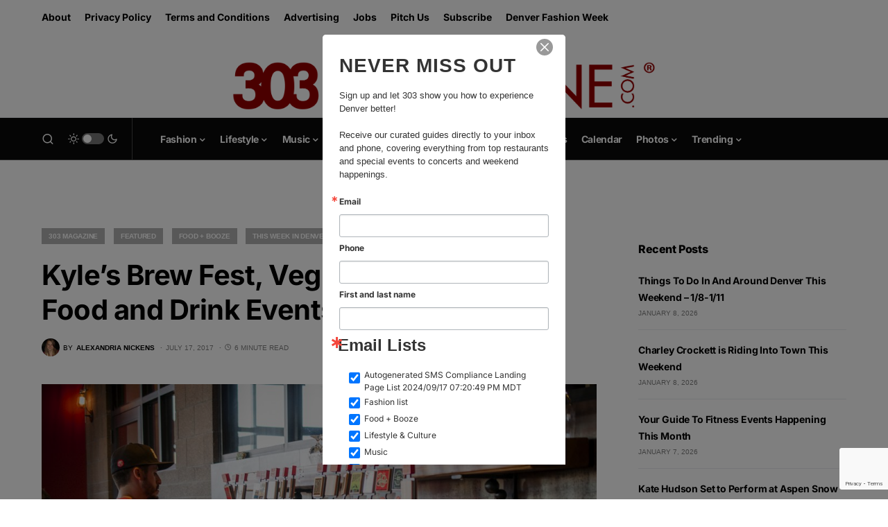

--- FILE ---
content_type: text/html; charset=UTF-8
request_url: https://303magazine.com/2017/07/denver-food-events-21/
body_size: 35041
content:
<!doctype html>
<html lang="en-US">
<head>
	<meta charset="UTF-8" />
	<meta name="viewport" content="width=device-width, initial-scale=1" />
	<link rel="profile" href="https://gmpg.org/xfn/11" />
	<meta name='robots' content='index, follow, max-image-preview:large, max-snippet:-1, max-video-preview:-1' />

	<!-- This site is optimized with the Yoast SEO Premium plugin v23.4 (Yoast SEO v26.7) - https://yoast.com/wordpress/plugins/seo/ -->
	<title>Kyle&#039;s Brew Fest, VegFest and 14 Other Food and Drink Events This Week - 303 Magazine</title>
	<meta name="description" content="This week you can attend all sorts of Denver food events while supporting good causes like aiding the homeless and saving abused children." />
	<link rel="canonical" href="https://303magazine.com/2017/07/denver-food-events-21/" />
	<meta property="og:locale" content="en_US" />
	<meta property="og:type" content="article" />
	<meta property="og:title" content="Kyle&#039;s Brew Fest, VegFest and 14 Other Food and Drink Events This Week - 303 Magazine" />
	<meta property="og:description" content="This week you can attend all sorts of Denver food events while supporting good causes like aiding the homeless and saving abused children." />
	<meta property="og:url" content="https://303magazine.com/2017/07/denver-food-events-21/" />
	<meta property="og:site_name" content="303 Magazine" />
	<meta property="article:publisher" content="https://www.facebook.com/303magazine" />
	<meta property="article:published_time" content="2017-07-17T12:00:43+00:00" />
	<meta property="article:modified_time" content="2017-07-17T23:24:44+00:00" />
	<meta property="og:image" content="https://images.303magazine.com/uploads/2015/07/greatdivide-07-29-2015-photosbycandace-6.jpg" />
	<meta property="og:image:width" content="1024" />
	<meta property="og:image:height" content="680" />
	<meta property="og:image:type" content="image/jpeg" />
	<meta name="author" content="Alexandria Nickens" />
	<meta name="twitter:card" content="summary_large_image" />
	<meta name="twitter:creator" content="@303_Magazine" />
	<meta name="twitter:site" content="@303_Magazine" />
	<script type="application/ld+json" class="yoast-schema-graph">{"@context":"https://schema.org","@graph":[{"@type":"NewsArticle","@id":"https://303magazine.com/2017/07/denver-food-events-21/#article","isPartOf":{"@id":"https://303magazine.com/2017/07/denver-food-events-21/"},"author":[{"@id":"https://303magazine.com/#/schema/person/62aee11f4f69509b9234fb7ddabcb24c"}],"headline":"Kyle&#8217;s Brew Fest, VegFest and 14 Other Food and Drink Events This Week","datePublished":"2017-07-17T12:00:43+00:00","dateModified":"2017-07-17T23:24:44+00:00","mainEntityOfPage":{"@id":"https://303magazine.com/2017/07/denver-food-events-21/"},"wordCount":1561,"commentCount":0,"image":{"@id":"https://303magazine.com/2017/07/denver-food-events-21/#primaryimage"},"thumbnailUrl":"https://images.303magazine.com/uploads/2015/07/greatdivide-07-29-2015-photosbycandace-6.jpg","keywords":["alegro","Alexandria Nickens","Animal Action Network","Balistreri Vineyards","Comrade Brewing Co","Cook Street School of Culinary Arts","Denver Botanical Gardens","Denver County Fair","Denver food and beverage events","Denver food events","Epic Brewing Co.","Great Divide","Green Russell","il porcellino salumi","Odell Brewing Co.","Ratio Beerworks","Sesh Fest","Stranahan's Colorado Whiskey","The Corner Office","The Preservery","To The Wind Bistro"],"articleSection":["303 Magazine","Featured","Food + Booze","This Week in Denver","This Week’s Events"],"inLanguage":"en-US","potentialAction":[{"@type":"CommentAction","name":"Comment","target":["https://303magazine.com/2017/07/denver-food-events-21/#respond"]}],"copyrightYear":"2017","copyrightHolder":{"@id":"https://303magazine.com/#organization"}},{"@type":"WebPage","@id":"https://303magazine.com/2017/07/denver-food-events-21/","url":"https://303magazine.com/2017/07/denver-food-events-21/","name":"Kyle's Brew Fest, VegFest and 14 Other Food and Drink Events This Week - 303 Magazine","isPartOf":{"@id":"https://303magazine.com/#website"},"primaryImageOfPage":{"@id":"https://303magazine.com/2017/07/denver-food-events-21/#primaryimage"},"image":{"@id":"https://303magazine.com/2017/07/denver-food-events-21/#primaryimage"},"thumbnailUrl":"https://images.303magazine.com/uploads/2015/07/greatdivide-07-29-2015-photosbycandace-6.jpg","datePublished":"2017-07-17T12:00:43+00:00","dateModified":"2017-07-17T23:24:44+00:00","author":{"@id":"https://303magazine.com/#/schema/person/62aee11f4f69509b9234fb7ddabcb24c"},"description":"This week you can attend all sorts of Denver food events while supporting good causes like aiding the homeless and saving abused children.","breadcrumb":{"@id":"https://303magazine.com/2017/07/denver-food-events-21/#breadcrumb"},"inLanguage":"en-US","potentialAction":[{"@type":"ReadAction","target":["https://303magazine.com/2017/07/denver-food-events-21/"]}]},{"@type":"ImageObject","inLanguage":"en-US","@id":"https://303magazine.com/2017/07/denver-food-events-21/#primaryimage","url":"https://images.303magazine.com/uploads/2015/07/greatdivide-07-29-2015-photosbycandace-6.jpg","contentUrl":"https://images.303magazine.com/uploads/2015/07/greatdivide-07-29-2015-photosbycandace-6.jpg","width":1024,"height":680,"caption":"Photo by Candace Peterson"},{"@type":"BreadcrumbList","@id":"https://303magazine.com/2017/07/denver-food-events-21/#breadcrumb","itemListElement":[{"@type":"ListItem","position":1,"name":"303 Magazine","item":"https://303magazine.com/category/303-mixed-media/"},{"@type":"ListItem","position":2,"name":"Kyle&#8217;s Brew Fest, VegFest and 14 Other Food and Drink Events This Week"}]},{"@type":"WebSite","@id":"https://303magazine.com/#website","url":"https://303magazine.com/","name":"303 Magazine","description":"303 MAGAZINE | FASHION • MUSIC • FOOD • LIFESTYLE","potentialAction":[{"@type":"SearchAction","target":{"@type":"EntryPoint","urlTemplate":"https://303magazine.com/?s={search_term_string}"},"query-input":{"@type":"PropertyValueSpecification","valueRequired":true,"valueName":"search_term_string"}}],"inLanguage":"en-US"},{"@type":"Person","@id":"https://303magazine.com/#/schema/person/62aee11f4f69509b9234fb7ddabcb24c","name":"Alexandria Nickens","image":{"@type":"ImageObject","inLanguage":"en-US","@id":"https://303magazine.com/#/schema/person/image/0f801fb60ded6f9fb698b6727e8905bc","url":"https://secure.gravatar.com/avatar/019eb7d589b08e98c5177e56644e8d53d07619bf2c11ec6a0b8cc311c6e38142?s=96&d=mm&r=g","contentUrl":"https://secure.gravatar.com/avatar/019eb7d589b08e98c5177e56644e8d53d07619bf2c11ec6a0b8cc311c6e38142?s=96&d=mm&r=g","caption":"Alexandria Nickens"},"description":"Illinois-born and Georgia-raised, Lexi appreciates cheesy deep-dish pizza as much as crispy fried chicken. Lexi spends most of her waking day trying to satisfy her insatiable appetite— especially her sweet tooth. But when she isn’t planning her next meal, stuffing her face, or baking a cake, Lexi can be found jogging or studying. Before she explodes from over eating, she plans to graduate from UGA with degrees in religion and management information systems.","url":"https://303magazine.com/author/alexandrianickens/"}]}</script>
	<!-- / Yoast SEO Premium plugin. -->


<link rel='dns-prefetch' href='//js.stripe.com' />
<link rel='dns-prefetch' href='//www.googletagmanager.com' />
<link rel='dns-prefetch' href='//stats.wp.com' />
<link rel='dns-prefetch' href='//platform-api.sharethis.com' />
<link rel='dns-prefetch' href='//fonts.googleapis.com' />
<link rel='dns-prefetch' href='//use.typekit.net' />
<link rel='dns-prefetch' href='//images.303magazine.com' />
<link rel='dns-prefetch' href='//v0.wordpress.com' />
<link rel='dns-prefetch' href='//widgets.wp.com' />
<link rel='dns-prefetch' href='//s0.wp.com' />
<link rel='dns-prefetch' href='//0.gravatar.com' />
<link rel='dns-prefetch' href='//1.gravatar.com' />
<link rel='dns-prefetch' href='//2.gravatar.com' />
<link rel="alternate" type="application/rss+xml" title="303 Magazine &raquo; Feed" href="https://303magazine.com/feed/" />
<link rel="alternate" type="application/rss+xml" title="303 Magazine &raquo; Comments Feed" href="https://303magazine.com/comments/feed/" />
<link rel="alternate" type="text/calendar" title="303 Magazine &raquo; iCal Feed" href="https://303magazine.com/events/?ical=1" />
<link rel="alternate" title="oEmbed (JSON)" type="application/json+oembed" href="https://303magazine.com/wp-json/oembed/1.0/embed?url=https%3A%2F%2F303magazine.com%2F2017%2F07%2Fdenver-food-events-21%2F" />
<link rel="alternate" title="oEmbed (XML)" type="text/xml+oembed" href="https://303magazine.com/wp-json/oembed/1.0/embed?url=https%3A%2F%2F303magazine.com%2F2017%2F07%2Fdenver-food-events-21%2F&#038;format=xml" />
			<link rel="preload" href="https://303magazine.com/wp-content/plugins/canvas/assets/fonts/canvas-icons.woff" as="font" type="font/woff" crossorigin>
			<style id='wp-img-auto-sizes-contain-inline-css'>
img:is([sizes=auto i],[sizes^="auto," i]){contain-intrinsic-size:3000px 1500px}
/*# sourceURL=wp-img-auto-sizes-contain-inline-css */
</style>
<link rel='stylesheet' id='givewp-campaign-blocks-fonts-css' href='https://fonts.googleapis.com/css2?family=Inter%3Awght%40400%3B500%3B600%3B700&#038;display=swap&#038;ver=6.9' media='all' />
<link rel='stylesheet' id='canvas-css' href='https://303magazine.com/wp-content/plugins/canvas/assets/css/canvas.css?ver=2.5.1' media='all' />
<link rel='alternate stylesheet' id='powerkit-icons-css' href='https://303magazine.com/wp-content/plugins/powerkit/assets/fonts/powerkit-icons.woff?ver=3.0.4' as='font' type='font/wof' crossorigin />
<link rel='stylesheet' id='powerkit-css' href='https://303magazine.com/wp-content/plugins/powerkit/assets/css/powerkit.css?ver=3.0.4' media='all' />
<style id='wp-emoji-styles-inline-css'>

	img.wp-smiley, img.emoji {
		display: inline !important;
		border: none !important;
		box-shadow: none !important;
		height: 1em !important;
		width: 1em !important;
		margin: 0 0.07em !important;
		vertical-align: -0.1em !important;
		background: none !important;
		padding: 0 !important;
	}
/*# sourceURL=wp-emoji-styles-inline-css */
</style>
<link rel='stylesheet' id='wp-block-library-css' href='https://303magazine.com/wp-includes/css/dist/block-library/style.min.css?ver=6.9' media='all' />
<style id='global-styles-inline-css'>
:root{--wp--preset--aspect-ratio--square: 1;--wp--preset--aspect-ratio--4-3: 4/3;--wp--preset--aspect-ratio--3-4: 3/4;--wp--preset--aspect-ratio--3-2: 3/2;--wp--preset--aspect-ratio--2-3: 2/3;--wp--preset--aspect-ratio--16-9: 16/9;--wp--preset--aspect-ratio--9-16: 9/16;--wp--preset--color--black: #000000;--wp--preset--color--cyan-bluish-gray: #abb8c3;--wp--preset--color--white: #FFFFFF;--wp--preset--color--pale-pink: #f78da7;--wp--preset--color--vivid-red: #cf2e2e;--wp--preset--color--luminous-vivid-orange: #ff6900;--wp--preset--color--luminous-vivid-amber: #fcb900;--wp--preset--color--light-green-cyan: #7bdcb5;--wp--preset--color--vivid-green-cyan: #00d084;--wp--preset--color--pale-cyan-blue: #8ed1fc;--wp--preset--color--vivid-cyan-blue: #0693e3;--wp--preset--color--vivid-purple: #9b51e0;--wp--preset--color--blue: #59BACC;--wp--preset--color--green: #58AD69;--wp--preset--color--orange: #FFBC49;--wp--preset--color--red: #e32c26;--wp--preset--color--gray-50: #f8f9fa;--wp--preset--color--gray-100: #f8f9fb;--wp--preset--color--gray-200: #e9ecef;--wp--preset--color--secondary: #818181;--wp--preset--gradient--vivid-cyan-blue-to-vivid-purple: linear-gradient(135deg,rgb(6,147,227) 0%,rgb(155,81,224) 100%);--wp--preset--gradient--light-green-cyan-to-vivid-green-cyan: linear-gradient(135deg,rgb(122,220,180) 0%,rgb(0,208,130) 100%);--wp--preset--gradient--luminous-vivid-amber-to-luminous-vivid-orange: linear-gradient(135deg,rgb(252,185,0) 0%,rgb(255,105,0) 100%);--wp--preset--gradient--luminous-vivid-orange-to-vivid-red: linear-gradient(135deg,rgb(255,105,0) 0%,rgb(207,46,46) 100%);--wp--preset--gradient--very-light-gray-to-cyan-bluish-gray: linear-gradient(135deg,rgb(238,238,238) 0%,rgb(169,184,195) 100%);--wp--preset--gradient--cool-to-warm-spectrum: linear-gradient(135deg,rgb(74,234,220) 0%,rgb(151,120,209) 20%,rgb(207,42,186) 40%,rgb(238,44,130) 60%,rgb(251,105,98) 80%,rgb(254,248,76) 100%);--wp--preset--gradient--blush-light-purple: linear-gradient(135deg,rgb(255,206,236) 0%,rgb(152,150,240) 100%);--wp--preset--gradient--blush-bordeaux: linear-gradient(135deg,rgb(254,205,165) 0%,rgb(254,45,45) 50%,rgb(107,0,62) 100%);--wp--preset--gradient--luminous-dusk: linear-gradient(135deg,rgb(255,203,112) 0%,rgb(199,81,192) 50%,rgb(65,88,208) 100%);--wp--preset--gradient--pale-ocean: linear-gradient(135deg,rgb(255,245,203) 0%,rgb(182,227,212) 50%,rgb(51,167,181) 100%);--wp--preset--gradient--electric-grass: linear-gradient(135deg,rgb(202,248,128) 0%,rgb(113,206,126) 100%);--wp--preset--gradient--midnight: linear-gradient(135deg,rgb(2,3,129) 0%,rgb(40,116,252) 100%);--wp--preset--font-size--small: 13px;--wp--preset--font-size--medium: 20px;--wp--preset--font-size--large: 36px;--wp--preset--font-size--x-large: 42px;--wp--preset--spacing--20: 0.44rem;--wp--preset--spacing--30: 0.67rem;--wp--preset--spacing--40: 1rem;--wp--preset--spacing--50: 1.5rem;--wp--preset--spacing--60: 2.25rem;--wp--preset--spacing--70: 3.38rem;--wp--preset--spacing--80: 5.06rem;--wp--preset--shadow--natural: 6px 6px 9px rgba(0, 0, 0, 0.2);--wp--preset--shadow--deep: 12px 12px 50px rgba(0, 0, 0, 0.4);--wp--preset--shadow--sharp: 6px 6px 0px rgba(0, 0, 0, 0.2);--wp--preset--shadow--outlined: 6px 6px 0px -3px rgb(255, 255, 255), 6px 6px rgb(0, 0, 0);--wp--preset--shadow--crisp: 6px 6px 0px rgb(0, 0, 0);}:where(.is-layout-flex){gap: 0.5em;}:where(.is-layout-grid){gap: 0.5em;}body .is-layout-flex{display: flex;}.is-layout-flex{flex-wrap: wrap;align-items: center;}.is-layout-flex > :is(*, div){margin: 0;}body .is-layout-grid{display: grid;}.is-layout-grid > :is(*, div){margin: 0;}:where(.wp-block-columns.is-layout-flex){gap: 2em;}:where(.wp-block-columns.is-layout-grid){gap: 2em;}:where(.wp-block-post-template.is-layout-flex){gap: 1.25em;}:where(.wp-block-post-template.is-layout-grid){gap: 1.25em;}.has-black-color{color: var(--wp--preset--color--black) !important;}.has-cyan-bluish-gray-color{color: var(--wp--preset--color--cyan-bluish-gray) !important;}.has-white-color{color: var(--wp--preset--color--white) !important;}.has-pale-pink-color{color: var(--wp--preset--color--pale-pink) !important;}.has-vivid-red-color{color: var(--wp--preset--color--vivid-red) !important;}.has-luminous-vivid-orange-color{color: var(--wp--preset--color--luminous-vivid-orange) !important;}.has-luminous-vivid-amber-color{color: var(--wp--preset--color--luminous-vivid-amber) !important;}.has-light-green-cyan-color{color: var(--wp--preset--color--light-green-cyan) !important;}.has-vivid-green-cyan-color{color: var(--wp--preset--color--vivid-green-cyan) !important;}.has-pale-cyan-blue-color{color: var(--wp--preset--color--pale-cyan-blue) !important;}.has-vivid-cyan-blue-color{color: var(--wp--preset--color--vivid-cyan-blue) !important;}.has-vivid-purple-color{color: var(--wp--preset--color--vivid-purple) !important;}.has-black-background-color{background-color: var(--wp--preset--color--black) !important;}.has-cyan-bluish-gray-background-color{background-color: var(--wp--preset--color--cyan-bluish-gray) !important;}.has-white-background-color{background-color: var(--wp--preset--color--white) !important;}.has-pale-pink-background-color{background-color: var(--wp--preset--color--pale-pink) !important;}.has-vivid-red-background-color{background-color: var(--wp--preset--color--vivid-red) !important;}.has-luminous-vivid-orange-background-color{background-color: var(--wp--preset--color--luminous-vivid-orange) !important;}.has-luminous-vivid-amber-background-color{background-color: var(--wp--preset--color--luminous-vivid-amber) !important;}.has-light-green-cyan-background-color{background-color: var(--wp--preset--color--light-green-cyan) !important;}.has-vivid-green-cyan-background-color{background-color: var(--wp--preset--color--vivid-green-cyan) !important;}.has-pale-cyan-blue-background-color{background-color: var(--wp--preset--color--pale-cyan-blue) !important;}.has-vivid-cyan-blue-background-color{background-color: var(--wp--preset--color--vivid-cyan-blue) !important;}.has-vivid-purple-background-color{background-color: var(--wp--preset--color--vivid-purple) !important;}.has-black-border-color{border-color: var(--wp--preset--color--black) !important;}.has-cyan-bluish-gray-border-color{border-color: var(--wp--preset--color--cyan-bluish-gray) !important;}.has-white-border-color{border-color: var(--wp--preset--color--white) !important;}.has-pale-pink-border-color{border-color: var(--wp--preset--color--pale-pink) !important;}.has-vivid-red-border-color{border-color: var(--wp--preset--color--vivid-red) !important;}.has-luminous-vivid-orange-border-color{border-color: var(--wp--preset--color--luminous-vivid-orange) !important;}.has-luminous-vivid-amber-border-color{border-color: var(--wp--preset--color--luminous-vivid-amber) !important;}.has-light-green-cyan-border-color{border-color: var(--wp--preset--color--light-green-cyan) !important;}.has-vivid-green-cyan-border-color{border-color: var(--wp--preset--color--vivid-green-cyan) !important;}.has-pale-cyan-blue-border-color{border-color: var(--wp--preset--color--pale-cyan-blue) !important;}.has-vivid-cyan-blue-border-color{border-color: var(--wp--preset--color--vivid-cyan-blue) !important;}.has-vivid-purple-border-color{border-color: var(--wp--preset--color--vivid-purple) !important;}.has-vivid-cyan-blue-to-vivid-purple-gradient-background{background: var(--wp--preset--gradient--vivid-cyan-blue-to-vivid-purple) !important;}.has-light-green-cyan-to-vivid-green-cyan-gradient-background{background: var(--wp--preset--gradient--light-green-cyan-to-vivid-green-cyan) !important;}.has-luminous-vivid-amber-to-luminous-vivid-orange-gradient-background{background: var(--wp--preset--gradient--luminous-vivid-amber-to-luminous-vivid-orange) !important;}.has-luminous-vivid-orange-to-vivid-red-gradient-background{background: var(--wp--preset--gradient--luminous-vivid-orange-to-vivid-red) !important;}.has-very-light-gray-to-cyan-bluish-gray-gradient-background{background: var(--wp--preset--gradient--very-light-gray-to-cyan-bluish-gray) !important;}.has-cool-to-warm-spectrum-gradient-background{background: var(--wp--preset--gradient--cool-to-warm-spectrum) !important;}.has-blush-light-purple-gradient-background{background: var(--wp--preset--gradient--blush-light-purple) !important;}.has-blush-bordeaux-gradient-background{background: var(--wp--preset--gradient--blush-bordeaux) !important;}.has-luminous-dusk-gradient-background{background: var(--wp--preset--gradient--luminous-dusk) !important;}.has-pale-ocean-gradient-background{background: var(--wp--preset--gradient--pale-ocean) !important;}.has-electric-grass-gradient-background{background: var(--wp--preset--gradient--electric-grass) !important;}.has-midnight-gradient-background{background: var(--wp--preset--gradient--midnight) !important;}.has-small-font-size{font-size: var(--wp--preset--font-size--small) !important;}.has-medium-font-size{font-size: var(--wp--preset--font-size--medium) !important;}.has-large-font-size{font-size: var(--wp--preset--font-size--large) !important;}.has-x-large-font-size{font-size: var(--wp--preset--font-size--x-large) !important;}
/*# sourceURL=global-styles-inline-css */
</style>

<style id='classic-theme-styles-inline-css'>
/*! This file is auto-generated */
.wp-block-button__link{color:#fff;background-color:#32373c;border-radius:9999px;box-shadow:none;text-decoration:none;padding:calc(.667em + 2px) calc(1.333em + 2px);font-size:1.125em}.wp-block-file__button{background:#32373c;color:#fff;text-decoration:none}
/*# sourceURL=/wp-includes/css/classic-themes.min.css */
</style>
<link rel='stylesheet' id='canvas-block-posts-sidebar-css' href='https://303magazine.com/wp-content/plugins/canvas/components/posts/block-posts-sidebar/block-posts-sidebar.css?ver=1750163907' media='all' />
<link rel='stylesheet' id='advanced-popups-css' href='https://303magazine.com/wp-content/plugins/advanced-popups/public/css/advanced-popups-public.css?ver=1.2.2' media='all' />
<link rel='stylesheet' id='canvas-block-heading-style-css' href='https://303magazine.com/wp-content/plugins/canvas/components/content-formatting/block-heading/block.css?ver=1750163907' media='all' />
<link rel='stylesheet' id='canvas-block-list-style-css' href='https://303magazine.com/wp-content/plugins/canvas/components/content-formatting/block-list/block.css?ver=1750163907' media='all' />
<link rel='stylesheet' id='canvas-block-paragraph-style-css' href='https://303magazine.com/wp-content/plugins/canvas/components/content-formatting/block-paragraph/block.css?ver=1750163907' media='all' />
<link rel='stylesheet' id='canvas-block-separator-style-css' href='https://303magazine.com/wp-content/plugins/canvas/components/content-formatting/block-separator/block.css?ver=1750163907' media='all' />
<link rel='stylesheet' id='canvas-block-group-style-css' href='https://303magazine.com/wp-content/plugins/canvas/components/basic-elements/block-group/block.css?ver=1750163907' media='all' />
<link rel='stylesheet' id='canvas-block-cover-style-css' href='https://303magazine.com/wp-content/plugins/canvas/components/basic-elements/block-cover/block.css?ver=1750163907' media='all' />
<link rel='stylesheet' id='powerkit-author-box-css' href='https://303magazine.com/wp-content/plugins/powerkit/modules/author-box/public/css/public-powerkit-author-box.css?ver=3.0.4' media='all' />
<link rel='stylesheet' id='powerkit-basic-elements-css' href='https://303magazine.com/wp-content/plugins/powerkit/modules/basic-elements/public/css/public-powerkit-basic-elements.css?ver=3.0.4' media='screen' />
<link rel='stylesheet' id='powerkit-coming-soon-css' href='https://303magazine.com/wp-content/plugins/powerkit/modules/coming-soon/public/css/public-powerkit-coming-soon.css?ver=3.0.4' media='all' />
<link rel='stylesheet' id='powerkit-content-formatting-css' href='https://303magazine.com/wp-content/plugins/powerkit/modules/content-formatting/public/css/public-powerkit-content-formatting.css?ver=3.0.4' media='all' />
<link rel='stylesheet' id='powerkit-сontributors-css' href='https://303magazine.com/wp-content/plugins/powerkit/modules/contributors/public/css/public-powerkit-contributors.css?ver=3.0.4' media='all' />
<link rel='stylesheet' id='powerkit-facebook-css' href='https://303magazine.com/wp-content/plugins/powerkit/modules/facebook/public/css/public-powerkit-facebook.css?ver=3.0.4' media='all' />
<link rel='stylesheet' id='powerkit-featured-categories-css' href='https://303magazine.com/wp-content/plugins/powerkit/modules/featured-categories/public/css/public-powerkit-featured-categories.css?ver=3.0.4' media='all' />
<link rel='stylesheet' id='powerkit-inline-posts-css' href='https://303magazine.com/wp-content/plugins/powerkit/modules/inline-posts/public/css/public-powerkit-inline-posts.css?ver=3.0.4' media='all' />
<link rel='stylesheet' id='powerkit-instagram-css' href='https://303magazine.com/wp-content/plugins/powerkit/modules/instagram/public/css/public-powerkit-instagram.css?ver=3.0.4' media='all' />
<link rel='stylesheet' id='powerkit-justified-gallery-css' href='https://303magazine.com/wp-content/plugins/powerkit/modules/justified-gallery/public/css/public-powerkit-justified-gallery.css?ver=3.0.4' media='all' />
<link rel='stylesheet' id='powerkit-lazyload-css' href='https://303magazine.com/wp-content/plugins/powerkit/modules/lazyload/public/css/public-powerkit-lazyload.css?ver=3.0.4' media='all' />
<link rel='stylesheet' id='glightbox-css' href='https://303magazine.com/wp-content/plugins/powerkit/modules/lightbox/public/css/glightbox.min.css?ver=3.0.4' media='all' />
<link rel='stylesheet' id='powerkit-lightbox-css' href='https://303magazine.com/wp-content/plugins/powerkit/modules/lightbox/public/css/public-powerkit-lightbox.css?ver=3.0.4' media='all' />
<link rel='stylesheet' id='powerkit-opt-in-forms-css' href='https://303magazine.com/wp-content/plugins/powerkit/modules/opt-in-forms/public/css/public-powerkit-opt-in-forms.css?ver=3.0.4' media='all' />
<link rel='stylesheet' id='powerkit-pinterest-css' href='https://303magazine.com/wp-content/plugins/powerkit/modules/pinterest/public/css/public-powerkit-pinterest.css?ver=3.0.4' media='all' />
<link rel='stylesheet' id='powerkit-scroll-to-top-css' href='https://303magazine.com/wp-content/plugins/powerkit/modules/scroll-to-top/public/css/public-powerkit-scroll-to-top.css?ver=3.0.4' media='all' />
<link rel='stylesheet' id='powerkit-share-buttons-css' href='https://303magazine.com/wp-content/plugins/powerkit/modules/share-buttons/public/css/public-powerkit-share-buttons.css?ver=3.0.4' media='all' />
<link rel='stylesheet' id='powerkit-slider-gallery-css' href='https://303magazine.com/wp-content/plugins/powerkit/modules/slider-gallery/public/css/public-powerkit-slider-gallery.css?ver=3.0.4' media='all' />
<link rel='stylesheet' id='powerkit-social-links-css' href='https://303magazine.com/wp-content/plugins/powerkit/modules/social-links/public/css/public-powerkit-social-links.css?ver=3.0.4' media='all' />
<link rel='stylesheet' id='powerkit-table-of-contents-css' href='https://303magazine.com/wp-content/plugins/powerkit/modules/table-of-contents/public/css/public-powerkit-table-of-contents.css?ver=3.0.4' media='all' />
<link rel='stylesheet' id='powerkit-twitter-css' href='https://303magazine.com/wp-content/plugins/powerkit/modules/twitter/public/css/public-powerkit-twitter.css?ver=3.0.4' media='all' />
<link rel='stylesheet' id='powerkit-widget-about-css' href='https://303magazine.com/wp-content/plugins/powerkit/modules/widget-about/public/css/public-powerkit-widget-about.css?ver=3.0.4' media='all' />
<link rel='stylesheet' id='give-styles-css' href='https://303magazine.com/wp-content/plugins/give/build/assets/dist/css/give.css?ver=4.13.2' media='all' />
<link rel='stylesheet' id='give-donation-summary-style-frontend-css' href='https://303magazine.com/wp-content/plugins/give/build/assets/dist/css/give-donation-summary.css?ver=4.13.2' media='all' />
<link rel='stylesheet' id='givewp-design-system-foundation-css' href='https://303magazine.com/wp-content/plugins/give/build/assets/dist/css/design-system/foundation.css?ver=1.2.0' media='all' />
<link rel='stylesheet' id='events-community-tickets-css-css' href='https://303magazine.com/wp-content/plugins/the-events-calendar-community-events/src/resources/css/events-community-tickets.min.css?ver=4.9.5' media='all' />
<link rel='stylesheet' id='csco-styles-css' href='https://303magazine.com/wp-content/themes/newsblock/style.css?ver=1.2.5' media='all' />
<style id='csco-styles-inline-css'>
.searchwp-live-search-no-min-chars:after { content: "Continue typing" }
/*# sourceURL=csco-styles-inline-css */
</style>
<link rel='stylesheet' id='jetpack_likes-css' href='https://303magazine.com/wp-content/plugins/jetpack/modules/likes/style.css?ver=15.4' media='all' />
<link rel='stylesheet' id='searchwp-live-search-css' href='https://303magazine.com/wp-content/plugins/searchwp-live-ajax-search/assets/styles/style.min.css?ver=1.8.7' media='all' />
<style id='searchwp-live-search-inline-css'>
.searchwp-live-search-result .searchwp-live-search-result--title a {
  font-size: 16px;
}
.searchwp-live-search-result .searchwp-live-search-result--price {
  font-size: 14px;
}
.searchwp-live-search-result .searchwp-live-search-result--add-to-cart .button {
  font-size: 14px;
}

/*# sourceURL=searchwp-live-search-inline-css */
</style>
<link rel='stylesheet' id='csco_child_css-css' href='https://303magazine.com/wp-content/themes/newsblock-303/style.css?ver=1.0.0' media='all' />
<link rel='stylesheet' id='monarch_style-css' href='https://303magazine.com/wp-content/plugins/monarch/css/style.css?ver=1.3.241' media='all' />
<link rel='stylesheet' id='custom_303_style-css' href='https://303magazine.com/wp-content/plugins/303magazine/assets/css/303magazine.css?ver=1738592649' media='all' />
<link rel='stylesheet' id='custom_303_font-css' href='https://use.typekit.net/tnh7ixt.css?ver=1.0' media='all' />
<link rel='stylesheet' id='sharedaddy-css' href='https://303magazine.com/wp-content/plugins/jetpack/modules/sharedaddy/sharing.css?ver=15.4' media='all' />
<link rel='stylesheet' id='social-logos-css' href='https://303magazine.com/wp-content/plugins/jetpack/_inc/social-logos/social-logos.min.css?ver=15.4' media='all' />
<script src="https://303magazine.com/wp-includes/js/jquery/jquery.min.js?ver=3.7.1" id="jquery-core-js"></script>
<script src="https://303magazine.com/wp-includes/js/jquery/jquery-migrate.min.js?ver=3.4.1" id="jquery-migrate-js"></script>
<script src="https://303magazine.com/wp-content/plugins/advanced-popups/public/js/advanced-popups-public.js?ver=1.2.2" id="advanced-popups-js"></script>
<script id="give-stripe-js-js-extra">
var give_stripe_vars = {"zero_based_currency":"","zero_based_currencies_list":["JPY","KRW","CLP","ISK","BIF","DJF","GNF","KHR","KPW","LAK","LKR","MGA","MZN","VUV"],"sitename":"303 Magazine","checkoutBtnTitle":"Donate","publishable_key":"pk_live_SMtnnvlq4TpJelMdklNha8iD","checkout_image":"","checkout_address":"","checkout_processing_text":"Donation Processing...","give_version":"4.13.2","cc_fields_format":"multi","card_number_placeholder_text":"Card Number","card_cvc_placeholder_text":"CVC","donate_button_text":"Donate Now","element_font_styles":{"cssSrc":false},"element_base_styles":{"color":"#32325D","fontWeight":500,"fontSize":"16px","fontSmoothing":"antialiased","::placeholder":{"color":"#222222"},":-webkit-autofill":{"color":"#e39f48"}},"element_complete_styles":{},"element_empty_styles":{},"element_invalid_styles":{},"float_labels":"","base_country":"US","preferred_locale":"en"};
//# sourceURL=give-stripe-js-js-extra
</script>
<script src="https://js.stripe.com/v3/?ver=4.13.2" id="give-stripe-js-js"></script>
<script src="https://303magazine.com/wp-content/plugins/give/build/assets/dist/js/give-stripe.js?ver=4.13.2" id="give-stripe-onpage-js-js"></script>
<script src="https://303magazine.com/wp-includes/js/dist/hooks.min.js?ver=dd5603f07f9220ed27f1" id="wp-hooks-js"></script>
<script src="https://303magazine.com/wp-includes/js/dist/i18n.min.js?ver=c26c3dc7bed366793375" id="wp-i18n-js"></script>
<script id="wp-i18n-js-after">
wp.i18n.setLocaleData( { 'text direction\u0004ltr': [ 'ltr' ] } );
//# sourceURL=wp-i18n-js-after
</script>
<script id="give-js-extra">
var give_global_vars = {"ajaxurl":"https://303magazine.com/wp-admin/admin-ajax.php","checkout_nonce":"706dbd516d","currency":"USD","currency_sign":"$","currency_pos":"before","thousands_separator":",","decimal_separator":".","no_gateway":"Please select a payment method.","bad_minimum":"The minimum custom donation amount for this form is","bad_maximum":"The maximum custom donation amount for this form is","general_loading":"Loading...","purchase_loading":"Please Wait...","textForOverlayScreen":"\u003Ch3\u003EProcessing...\u003C/h3\u003E\u003Cp\u003EThis will only take a second!\u003C/p\u003E","number_decimals":"2","is_test_mode":"","give_version":"4.13.2","magnific_options":{"main_class":"give-modal","close_on_bg_click":false},"form_translation":{"payment-mode":"Please select payment mode.","give_first":"Please enter your first name.","give_last":"Please enter your last name.","give_email":"Please enter a valid email address.","give_user_login":"Invalid email address or username.","give_user_pass":"Enter a password.","give_user_pass_confirm":"Enter the password confirmation.","give_agree_to_terms":"You must agree to the terms and conditions."},"confirm_email_sent_message":"Please check your email and click on the link to access your complete donation history.","ajax_vars":{"ajaxurl":"https://303magazine.com/wp-admin/admin-ajax.php","ajaxNonce":"4933a8aa42","loading":"Loading","select_option":"Please select an option","default_gateway":"stripe","permalinks":"1","number_decimals":2},"cookie_hash":"685fe17401fe175350473b3cf504a934","session_nonce_cookie_name":"wp-give_session_reset_nonce_685fe17401fe175350473b3cf504a934","session_cookie_name":"wp-give_session_685fe17401fe175350473b3cf504a934","delete_session_nonce_cookie":"0"};
var giveApiSettings = {"root":"https://303magazine.com/wp-json/give-api/v2/","rest_base":"give-api/v2"};
//# sourceURL=give-js-extra
</script>
<script src="https://303magazine.com/wp-content/plugins/give/build/assets/dist/js/give.js?ver=8540f4f50a2032d9c5b5" id="give-js"></script>

<!-- Google tag (gtag.js) snippet added by Site Kit -->
<!-- Google Analytics snippet added by Site Kit -->
<script src="https://www.googletagmanager.com/gtag/js?id=GT-WR4PDLN" id="google_gtagjs-js" async></script>
<script id="google_gtagjs-js-after">
window.dataLayer = window.dataLayer || [];function gtag(){dataLayer.push(arguments);}
gtag("set","linker",{"domains":["303magazine.com"]});
gtag("js", new Date());
gtag("set", "developer_id.dZTNiMT", true);
gtag("config", "GT-WR4PDLN");
//# sourceURL=google_gtagjs-js-after
</script>
<script id="google_ad_js-js-extra">
var dfp_ad_object = [{"google_ad_script_name":"google_ad_js","script_name":null,"account_id":"/54410726/","asynch":true,"dir_uri":null,"positions":[{"post_id":453090,"title":"Site Sticky","ad_name":"303-Site-Sticky","position_tag":"ad_pos_303-site-sticky","sizes":[[320,50],[300,50]],"out_of_page":false,"targeting":[]},{"post_id":275070,"title":"Leaderboard","ad_name":"303-Site-Leaderboard","position_tag":"ad_pos_303-site-leaderboard","sizes":[[728,90],[320,50],[300,50],[320,100]],"out_of_page":false,"targeting":[]},{"post_id":334068,"title":"BlogPost Above Content","ad_name":"303-Blog-AboveContent","position_tag":"ad_pos_303-blog-abovecontent","sizes":[[728,90],[320,50],[300,50],[320,100]],"out_of_page":false,"targeting":[]},{"post_id":343946,"title":"BlogPost Below Content","ad_name":"303-Blog-BelowContent","position_tag":"ad_pos_303-blog-belowcontent","sizes":[[728,90],[320,50],[300,50],[320,100]],"out_of_page":false,"targeting":[]},{"post_id":577826,"title":"BlogPost Below Content Second","ad_name":"303-Blog-BelowContentSecond","position_tag":"ad_pos_303-blog-belowcontentsecond","sizes":[[728,90],[320,50],[300,50],[320,100]],"out_of_page":false,"targeting":[]},{"post_id":275069,"title":"Site Sidebar","ad_name":"303-Site-Sidebar","position_tag":"ad_pos_303-site-sidebar","sizes":[[270,270],[300,250],[320,50],[320,100],[160,600],[300,1000]],"out_of_page":false,"targeting":[]},{"post_id":578437,"title":"Site Sidebar Second","ad_name":"303-Site-SidebarSecond","position_tag":"ad_pos_303-site-sidebarsecond","sizes":[[300,250],[320,50],[320,100],[160,600],[300,1000]],"out_of_page":false,"targeting":[]},{"post_id":803844,"title":"BlogPost In Content 1","ad_name":"303-Blog-InContent_1","position_tag":"ad_pos_303-blog-incontent_1","sizes":[[728,90],[300,250],[320,50],[300,50],[320,100]],"out_of_page":false,"targeting":[]},{"post_id":803844,"title":"BlogPost In Content 2","ad_name":"303-Blog-InContent_2","position_tag":"ad_pos_303-blog-incontent_2","sizes":[[728,90],[300,250],[320,50],[300,50],[320,100]],"out_of_page":false,"targeting":[]},{"post_id":803844,"title":"BlogPost In Content 3","ad_name":"303-Blog-InContent_3","position_tag":"ad_pos_303-blog-incontent_3","sizes":[[728,90],[300,250],[320,50],[300,50],[320,100]],"out_of_page":false,"targeting":[]},{"post_id":803844,"title":"BlogPost In Content 4","ad_name":"303-Blog-InContent_4","position_tag":"ad_pos_303-blog-incontent_4","sizes":[[728,90],[300,250],[320,50],[300,50],[320,100]],"out_of_page":false,"targeting":[]},{"post_id":803844,"title":"BlogPost In Content 5","ad_name":"303-Blog-InContent_5","position_tag":"ad_pos_303-blog-incontent_5","sizes":[[728,90],[300,250],[320,50],[300,50],[320,100]],"out_of_page":false,"targeting":[]}],"page_targeting":{"Page":["2017","07","denver-food-events-21"],"Category":["303-mixed-media","featured","food-and-booze","this-week-in-denver","this-weeks-events-food-and-booze"],"Tag":["alegro","Alexandria Nickens","Animal Action Network","Balistreri Vineyards","Comrade Brewing Co","Cook Street School of Culinary Arts","Denver Botanical Gardens","Denver County Fair","Denver food and beverage events","Denver food events","Epic Brewing Co.","Great Divide","Green Russell","il porcellino salumi","Odell Brewing Co.","Ratio Beerworks","Sesh Fest","Stranahan's Colorado Whiskey","The Corner Office","The Preservery","To The Wind Bistro"]}}];
//# sourceURL=google_ad_js-js-extra
</script>
<script src="https://303magazine.com/wp-content/plugins/dfp-ads/assets/js/google-ads.min.js?ver=6.9" id="google_ad_js-js"></script>
<script src="https://303magazine.com/wp-content/plugins/dfp-ads/assets/js/dfp-ads.min.js?ver=6.9" id="dfp_ads-js"></script>
<script src="//platform-api.sharethis.com/js/sharethis.js?ver=1.2.0#property=5af343aae12a39001287dfac&amp;product=sticky-share-buttons" id="sharethis-js-js"></script>
<link rel="https://api.w.org/" href="https://303magazine.com/wp-json/" /><link rel="alternate" title="JSON" type="application/json" href="https://303magazine.com/wp-json/wp/v2/posts/452446" /><link rel="EditURI" type="application/rsd+xml" title="RSD" href="https://303magazine.com/xmlrpc.php?rsd" />

<link rel='shortlink' href='https://303magazine.com/?p=452446' />
		<link rel="preload" href="https://303magazine.com/wp-content/plugins/advanced-popups/fonts/advanced-popups-icons.woff" as="font" type="font/woff" crossorigin>
		<meta name="generator" content="Site Kit by Google 1.168.0" /><meta name="generator" content="Give v4.13.2" />
<meta name="et-api-version" content="v1"><meta name="et-api-origin" content="https://303magazine.com"><link rel="https://theeventscalendar.com/" href="https://303magazine.com/wp-json/tribe/tickets/v1/" /><meta name="tec-api-version" content="v1"><meta name="tec-api-origin" content="https://303magazine.com"><link rel="alternate" href="https://303magazine.com/wp-json/tribe/events/v1/" />	<style>img#wpstats{display:none}</style>
		<style id='csco-theme-typography'>
	:root {
		/* Base Font */
		--cs-font-base-family: Inter;
		--cs-font-base-size: 1rem;
		--cs-font-base-weight: 400;
		--cs-font-base-style: normal;
		--cs-font-base-letter-spacing: normal;
		--cs-font-base-line-height: 1.5;

		/* Primary Font */
		--cs-font-primary-family: Inter;
		--cs-font-primary-size: 0.875rem;
		--cs-font-primary-weight: 600;
		--cs-font-primary-style: normal;
		--cs-font-primary-letter-spacing: -0.025em;
		--cs-font-primary-text-transform: none;

		/* Secondary Font */
		--cs-font-secondary-family: Inter;
		--cs-font-secondary-size: 0.75rem;
		--cs-font-secondary-weight: 400;
		--cs-font-secondary-style: normal;
		--cs-font-secondary-letter-spacing: normal;
		--cs-font-secondary-text-transform: none;

		/* Category Font */
		--cs-font-category-family: -apple-system, BlinkMacSystemFont, "Segoe UI", Roboto, Oxygen-Sans, Ubuntu, Cantarell, "Helvetica Neue";
		--cs-font-category-size: 0.625rem;
		--cs-font-category-weight: 700;
		--cs-font-category-style: normal;
		--cs-font-category-letter-spacing: -0.025em;
		--cs-font-category-text-transform: uppercase;

		/* Post Meta Font */
		--cs-font-post-meta-family: -apple-system, BlinkMacSystemFont, "Segoe UI", Roboto, Oxygen-Sans, Ubuntu, Cantarell, "Helvetica Neue";
		--cs-font-post-meta-size: 0.6255rem;
		--cs-font-post-meta-weight: 400;
		--cs-font-post-meta-style: normal;
		--cs-font-post-meta-letter-spacing: normal;
		--cs-font-post-meta-text-transform: uppercase;

		/* Input Font */
		--cs-font-input-family: Inter;
		--cs-font-input-size: 0.75rem;
		--cs-font-input-line-height: 1.625rem;
		--cs-font-input-weight: 400;
		--cs-font-input-style: normal;
		--cs-font-input-letter-spacing: normal;
		--cs-font-input-text-transform: none;

		/* Post Subbtitle */
		--cs-font-post-subtitle-family: inherit;
		--cs-font-post-subtitle-size: 1.25rem;
		--cs-font-post-subtitle-letter-spacing: normal;

		/* Post Content */
		--cs-font-post-content-family: Inter;
		--cs-font-post-content-size: 1rem;
		--cs-font-post-content-letter-spacing: normal;

		/* Summary */
		--cs-font-entry-summary-family: Inter;
		--cs-font-entry-summary-size: 1rem;
		--cs-font-entry-summary-letter-spacing: normal;

		/* Entry Excerpt */
		--cs-font-entry-excerpt-family: Inter;
		--cs-font-entry-excerpt-size: 0.875rem;
		--cs-font-entry-excerpt-letter-spacing: normal;

		/* Logos --------------- */

		/* Main Logo */
		--cs-font-main-logo-family: Inter;
		--cs-font-main-logo-size: 1.5rem;
		--cs-font-main-logo-weight: 700;
		--cs-font-main-logo-style: normal;
		--cs-font-main-logo-letter-spacing: -0.075em;
		--cs-font-main-logo-text-transform: none;

		/* Large Logo */
		--cs-font-large-logo-family: Inter;
		--cs-font-large-logo-size: 1.75rem;
		--cs-font-large-logo-weight: 700;
		--cs-font-large-logo-style: normal;
		--cs-font-large-logo-letter-spacing: -0.075em;
		--cs-font-large-logo-text-transform: none;

		/* Footer Logo */
		--cs-font-footer-logo-family: Inter;
		--cs-font-footer-logo-size: 1.5rem;
		--cs-font-footer-logo-weight: 700;
		--cs-font-footer-logo-style: normal;
		--cs-font-footer-logo-letter-spacing: -0.075em;
		--cs-font-footer-logo-text-transform: none;

		/* Headings --------------- */

		/* Headings */
		--cs-font-headings-family: Inter;
		--cs-font-headings-weight: 700;
		--cs-font-headings-style: normal;
		--cs-font-headings-line-height: 1.25;
		--cs-font-headings-letter-spacing: -0.0125em;
		--cs-font-headings-text-transform: none;

		/* Styled Heading */
		--cs-font-styled-heading-line-height: 1.3em;

		/* Decorated Heading */
		--cs-font-decorated-heading-family: Inter;
		--cs-font-decorated-heading-font-size: 1.25rem;
		--cs-font-decorated-heading-weight: 700;
		--cs-font-decorated-heading-style: normal;
		--cs-font-decorated-heading-line-height: -0.025em;
		--cs-font-decorated-heading-letter-spacing: normal;
		--cs-font-decorated-heading-text-transform: none;

		/* Menu Font --------------- */

		/* Menu */
		/* Used for main top level menu elements. */
		--cs-font-menu-family: Inter;
		--cs-font-menu-size: 0.875rem;
		--cs-font-menu-weight: 700;
		--cs-font-menu-style: normal;
		--cs-font-menu-letter-spacing: -0.025em;
		--cs-font-menu-text-transform: none;

		/* Submenu Font */
		/* Used for submenu elements. */
		--cs-font-submenu-family: Inter;
		--cs-font-submenu-size: 0.875rem;
		--cs-font-submenu-weight: 400;
		--cs-font-submenu-style: normal;
		--cs-font-submenu-letter-spacing: normal;
		--cs-font-submenu-text-transform: none;

		/* Section Headings --------------- */
		--cs-font-section-headings-family: Inter;
		--cs-font-section-headings-size: 1rem;
		--cs-font-section-headings-weight: 800;
		--cs-font-section-headings-style: normal;
		--cs-font-section-headings-letter-spacing: -0.025em;
		--cs-font-section-headings-text-transform: none;
	}

			.cs-header__widgets-column {
			--cs-font-section-headings-family: Inter;
			--cs-font-section-headings-size: 1.125rem;
			--cs-font-section-headings-weight: 800;
			--cs-font-section-headings-style: normal;
			--cs-font-section-headings-letter-spacing: -0.025em;
			--cs-font-section-headings-text-transform: none;
		}
	</style>
		<style id="wp-custom-css">
			body.single-post .is-layout-flex {
    flex-wrap: wrap;
}		</style>
		<style id="kirki-inline-styles">:root, [site-data-scheme="default"]{--cs-color-site-background:#FFFFFF;--cs-color-search-background:#000000;--cs-color-topbar-background:#FFFFFF;--cs-color-header-background:#0a0a0a;--cs-color-submenu-background:#FFFFFF;--cs-color-footer-background:#111111;}:root, [data-scheme="default"]{--cs-color-accent:#0a0a0a;--cs-color-accent-contrast:#FFFFFF;--cs-color-secondary:#818181;--cs-palette-color-secondary:#818181;--cs-color-secondary-contrast:#000000;--cs-color-styled-heading:#950000;--cs-color-styled-heading-contrast:#ffffff;--cs-color-styled-heading-hover:#950000;--cs-color-styled-heading-hover-contrast:#000000;--cs-color-styled-category:rgba(0,0,0,0.3);--cs-color-styled-category-contrast:#ffffff;--cs-color-styled-category-hover:#000000;--cs-color-styled-category-hover-contrast:#FFFFFF;--cs-color-category:#950000;--cs-color-category-hover:#000000;--cs-color-category-underline:rgba(255,255,255,0);--cs-color-button:#000000;--cs-color-button-contrast:#FFFFFF;--cs-color-button-hover:#282828;--cs-color-button-hover-contrast:#FFFFFF;--cs-color-overlay-background:rgba(0,0,0,0.25);}[site-data-scheme="dark"]{--cs-color-site-background:#1c1c1c;--cs-color-search-background:#333335;--cs-color-topbar-background:#1c1c1c;--cs-color-header-background:#1c1c1c;--cs-color-submenu-background:#1c1c1c;--cs-color-footer-background:#1c1c1c;}[data-scheme="dark"]{--cs-color-accent:#950000;--cs-color-accent-contrast:#000000;--cs-color-secondary:#858585;--cs-palette-color-secondary:#858585;--cs-color-secondary-contrast:#000000;--cs-color-styled-heading:#950000;--cs-color-styled-heading-contrast:#ffffff;--cs-color-styled-heading-hover:#950000;--cs-color-styled-heading-hover-contrast:#000000;--cs-color-styled-category:#000000;--cs-color-styled-category-contrast:#FFFFFF;--cs-color-styled-category-hover:#950000;--cs-color-styled-category-hover-contrast:#000000;--cs-color-category:#950000;--cs-color-category-hover:#FFFFFF;--cs-color-category-underline:rgba(255,255,255,0);--cs-color-button:#3d3d3d;--cs-color-button-contrast:#FFFFFF;--cs-color-button-hover:#242424;--cs-color-button-hover-contrast:#FFFFFF;--cs-color-overlay-background:rgba(0,0,0,0.25);}:root{--cs-common-border-radius:0;--cs-primary-border-radius:0px;--cs-secondary-border-radius:50%;--cs-styled-category-border-radius:0;--cs-image-border-radius:0px;--cs-header-topbar-height:90px;--cs-header-height:60px;}:root .cnvs-block-section-heading, [data-scheme="default"] .cnvs-block-section-heading, [data-scheme="dark"] [data-scheme="default"] .cnvs-block-section-heading{--cnvs-section-heading-border-color:#e9ecef;}[data-scheme="dark"] .cnvs-block-section-heading{--cnvs-section-heading-border-color:#49494b;}:root .cs-header__widgets-column .cnvs-block-section-heading, [data-scheme="dark"] [data-scheme="default"] .cs-header__widgets-column .cnvs-block-section-heading{--cnvs-section-heading-border-color:#e9ecef;}[data-scheme="dark"] .cs-header__widgets-column .cnvs-block-section-heading{--cnvs-section-heading-border-color:#49494b;}.cs-search__posts{--cs-image-border-radius:50%!important;}/* cyrillic-ext */
@font-face {
  font-family: 'Inter';
  font-style: normal;
  font-weight: 400;
  font-display: swap;
  src: url(https://303magazine.com/wp-content/fonts/inter/UcC73FwrK3iLTeHuS_nVMrMxCp50SjIa2JL7SUc.woff2) format('woff2');
  unicode-range: U+0460-052F, U+1C80-1C8A, U+20B4, U+2DE0-2DFF, U+A640-A69F, U+FE2E-FE2F;
}
/* cyrillic */
@font-face {
  font-family: 'Inter';
  font-style: normal;
  font-weight: 400;
  font-display: swap;
  src: url(https://303magazine.com/wp-content/fonts/inter/UcC73FwrK3iLTeHuS_nVMrMxCp50SjIa0ZL7SUc.woff2) format('woff2');
  unicode-range: U+0301, U+0400-045F, U+0490-0491, U+04B0-04B1, U+2116;
}
/* greek-ext */
@font-face {
  font-family: 'Inter';
  font-style: normal;
  font-weight: 400;
  font-display: swap;
  src: url(https://303magazine.com/wp-content/fonts/inter/UcC73FwrK3iLTeHuS_nVMrMxCp50SjIa2ZL7SUc.woff2) format('woff2');
  unicode-range: U+1F00-1FFF;
}
/* greek */
@font-face {
  font-family: 'Inter';
  font-style: normal;
  font-weight: 400;
  font-display: swap;
  src: url(https://303magazine.com/wp-content/fonts/inter/UcC73FwrK3iLTeHuS_nVMrMxCp50SjIa1pL7SUc.woff2) format('woff2');
  unicode-range: U+0370-0377, U+037A-037F, U+0384-038A, U+038C, U+038E-03A1, U+03A3-03FF;
}
/* vietnamese */
@font-face {
  font-family: 'Inter';
  font-style: normal;
  font-weight: 400;
  font-display: swap;
  src: url(https://303magazine.com/wp-content/fonts/inter/UcC73FwrK3iLTeHuS_nVMrMxCp50SjIa2pL7SUc.woff2) format('woff2');
  unicode-range: U+0102-0103, U+0110-0111, U+0128-0129, U+0168-0169, U+01A0-01A1, U+01AF-01B0, U+0300-0301, U+0303-0304, U+0308-0309, U+0323, U+0329, U+1EA0-1EF9, U+20AB;
}
/* latin-ext */
@font-face {
  font-family: 'Inter';
  font-style: normal;
  font-weight: 400;
  font-display: swap;
  src: url(https://303magazine.com/wp-content/fonts/inter/UcC73FwrK3iLTeHuS_nVMrMxCp50SjIa25L7SUc.woff2) format('woff2');
  unicode-range: U+0100-02BA, U+02BD-02C5, U+02C7-02CC, U+02CE-02D7, U+02DD-02FF, U+0304, U+0308, U+0329, U+1D00-1DBF, U+1E00-1E9F, U+1EF2-1EFF, U+2020, U+20A0-20AB, U+20AD-20C0, U+2113, U+2C60-2C7F, U+A720-A7FF;
}
/* latin */
@font-face {
  font-family: 'Inter';
  font-style: normal;
  font-weight: 400;
  font-display: swap;
  src: url(https://303magazine.com/wp-content/fonts/inter/UcC73FwrK3iLTeHuS_nVMrMxCp50SjIa1ZL7.woff2) format('woff2');
  unicode-range: U+0000-00FF, U+0131, U+0152-0153, U+02BB-02BC, U+02C6, U+02DA, U+02DC, U+0304, U+0308, U+0329, U+2000-206F, U+20AC, U+2122, U+2191, U+2193, U+2212, U+2215, U+FEFF, U+FFFD;
}
/* cyrillic-ext */
@font-face {
  font-family: 'Inter';
  font-style: normal;
  font-weight: 600;
  font-display: swap;
  src: url(https://303magazine.com/wp-content/fonts/inter/UcC73FwrK3iLTeHuS_nVMrMxCp50SjIa2JL7SUc.woff2) format('woff2');
  unicode-range: U+0460-052F, U+1C80-1C8A, U+20B4, U+2DE0-2DFF, U+A640-A69F, U+FE2E-FE2F;
}
/* cyrillic */
@font-face {
  font-family: 'Inter';
  font-style: normal;
  font-weight: 600;
  font-display: swap;
  src: url(https://303magazine.com/wp-content/fonts/inter/UcC73FwrK3iLTeHuS_nVMrMxCp50SjIa0ZL7SUc.woff2) format('woff2');
  unicode-range: U+0301, U+0400-045F, U+0490-0491, U+04B0-04B1, U+2116;
}
/* greek-ext */
@font-face {
  font-family: 'Inter';
  font-style: normal;
  font-weight: 600;
  font-display: swap;
  src: url(https://303magazine.com/wp-content/fonts/inter/UcC73FwrK3iLTeHuS_nVMrMxCp50SjIa2ZL7SUc.woff2) format('woff2');
  unicode-range: U+1F00-1FFF;
}
/* greek */
@font-face {
  font-family: 'Inter';
  font-style: normal;
  font-weight: 600;
  font-display: swap;
  src: url(https://303magazine.com/wp-content/fonts/inter/UcC73FwrK3iLTeHuS_nVMrMxCp50SjIa1pL7SUc.woff2) format('woff2');
  unicode-range: U+0370-0377, U+037A-037F, U+0384-038A, U+038C, U+038E-03A1, U+03A3-03FF;
}
/* vietnamese */
@font-face {
  font-family: 'Inter';
  font-style: normal;
  font-weight: 600;
  font-display: swap;
  src: url(https://303magazine.com/wp-content/fonts/inter/UcC73FwrK3iLTeHuS_nVMrMxCp50SjIa2pL7SUc.woff2) format('woff2');
  unicode-range: U+0102-0103, U+0110-0111, U+0128-0129, U+0168-0169, U+01A0-01A1, U+01AF-01B0, U+0300-0301, U+0303-0304, U+0308-0309, U+0323, U+0329, U+1EA0-1EF9, U+20AB;
}
/* latin-ext */
@font-face {
  font-family: 'Inter';
  font-style: normal;
  font-weight: 600;
  font-display: swap;
  src: url(https://303magazine.com/wp-content/fonts/inter/UcC73FwrK3iLTeHuS_nVMrMxCp50SjIa25L7SUc.woff2) format('woff2');
  unicode-range: U+0100-02BA, U+02BD-02C5, U+02C7-02CC, U+02CE-02D7, U+02DD-02FF, U+0304, U+0308, U+0329, U+1D00-1DBF, U+1E00-1E9F, U+1EF2-1EFF, U+2020, U+20A0-20AB, U+20AD-20C0, U+2113, U+2C60-2C7F, U+A720-A7FF;
}
/* latin */
@font-face {
  font-family: 'Inter';
  font-style: normal;
  font-weight: 600;
  font-display: swap;
  src: url(https://303magazine.com/wp-content/fonts/inter/UcC73FwrK3iLTeHuS_nVMrMxCp50SjIa1ZL7.woff2) format('woff2');
  unicode-range: U+0000-00FF, U+0131, U+0152-0153, U+02BB-02BC, U+02C6, U+02DA, U+02DC, U+0304, U+0308, U+0329, U+2000-206F, U+20AC, U+2122, U+2191, U+2193, U+2212, U+2215, U+FEFF, U+FFFD;
}
/* cyrillic-ext */
@font-face {
  font-family: 'Inter';
  font-style: normal;
  font-weight: 700;
  font-display: swap;
  src: url(https://303magazine.com/wp-content/fonts/inter/UcC73FwrK3iLTeHuS_nVMrMxCp50SjIa2JL7SUc.woff2) format('woff2');
  unicode-range: U+0460-052F, U+1C80-1C8A, U+20B4, U+2DE0-2DFF, U+A640-A69F, U+FE2E-FE2F;
}
/* cyrillic */
@font-face {
  font-family: 'Inter';
  font-style: normal;
  font-weight: 700;
  font-display: swap;
  src: url(https://303magazine.com/wp-content/fonts/inter/UcC73FwrK3iLTeHuS_nVMrMxCp50SjIa0ZL7SUc.woff2) format('woff2');
  unicode-range: U+0301, U+0400-045F, U+0490-0491, U+04B0-04B1, U+2116;
}
/* greek-ext */
@font-face {
  font-family: 'Inter';
  font-style: normal;
  font-weight: 700;
  font-display: swap;
  src: url(https://303magazine.com/wp-content/fonts/inter/UcC73FwrK3iLTeHuS_nVMrMxCp50SjIa2ZL7SUc.woff2) format('woff2');
  unicode-range: U+1F00-1FFF;
}
/* greek */
@font-face {
  font-family: 'Inter';
  font-style: normal;
  font-weight: 700;
  font-display: swap;
  src: url(https://303magazine.com/wp-content/fonts/inter/UcC73FwrK3iLTeHuS_nVMrMxCp50SjIa1pL7SUc.woff2) format('woff2');
  unicode-range: U+0370-0377, U+037A-037F, U+0384-038A, U+038C, U+038E-03A1, U+03A3-03FF;
}
/* vietnamese */
@font-face {
  font-family: 'Inter';
  font-style: normal;
  font-weight: 700;
  font-display: swap;
  src: url(https://303magazine.com/wp-content/fonts/inter/UcC73FwrK3iLTeHuS_nVMrMxCp50SjIa2pL7SUc.woff2) format('woff2');
  unicode-range: U+0102-0103, U+0110-0111, U+0128-0129, U+0168-0169, U+01A0-01A1, U+01AF-01B0, U+0300-0301, U+0303-0304, U+0308-0309, U+0323, U+0329, U+1EA0-1EF9, U+20AB;
}
/* latin-ext */
@font-face {
  font-family: 'Inter';
  font-style: normal;
  font-weight: 700;
  font-display: swap;
  src: url(https://303magazine.com/wp-content/fonts/inter/UcC73FwrK3iLTeHuS_nVMrMxCp50SjIa25L7SUc.woff2) format('woff2');
  unicode-range: U+0100-02BA, U+02BD-02C5, U+02C7-02CC, U+02CE-02D7, U+02DD-02FF, U+0304, U+0308, U+0329, U+1D00-1DBF, U+1E00-1E9F, U+1EF2-1EFF, U+2020, U+20A0-20AB, U+20AD-20C0, U+2113, U+2C60-2C7F, U+A720-A7FF;
}
/* latin */
@font-face {
  font-family: 'Inter';
  font-style: normal;
  font-weight: 700;
  font-display: swap;
  src: url(https://303magazine.com/wp-content/fonts/inter/UcC73FwrK3iLTeHuS_nVMrMxCp50SjIa1ZL7.woff2) format('woff2');
  unicode-range: U+0000-00FF, U+0131, U+0152-0153, U+02BB-02BC, U+02C6, U+02DA, U+02DC, U+0304, U+0308, U+0329, U+2000-206F, U+20AC, U+2122, U+2191, U+2193, U+2212, U+2215, U+FEFF, U+FFFD;
}
/* cyrillic-ext */
@font-face {
  font-family: 'Inter';
  font-style: normal;
  font-weight: 800;
  font-display: swap;
  src: url(https://303magazine.com/wp-content/fonts/inter/UcC73FwrK3iLTeHuS_nVMrMxCp50SjIa2JL7SUc.woff2) format('woff2');
  unicode-range: U+0460-052F, U+1C80-1C8A, U+20B4, U+2DE0-2DFF, U+A640-A69F, U+FE2E-FE2F;
}
/* cyrillic */
@font-face {
  font-family: 'Inter';
  font-style: normal;
  font-weight: 800;
  font-display: swap;
  src: url(https://303magazine.com/wp-content/fonts/inter/UcC73FwrK3iLTeHuS_nVMrMxCp50SjIa0ZL7SUc.woff2) format('woff2');
  unicode-range: U+0301, U+0400-045F, U+0490-0491, U+04B0-04B1, U+2116;
}
/* greek-ext */
@font-face {
  font-family: 'Inter';
  font-style: normal;
  font-weight: 800;
  font-display: swap;
  src: url(https://303magazine.com/wp-content/fonts/inter/UcC73FwrK3iLTeHuS_nVMrMxCp50SjIa2ZL7SUc.woff2) format('woff2');
  unicode-range: U+1F00-1FFF;
}
/* greek */
@font-face {
  font-family: 'Inter';
  font-style: normal;
  font-weight: 800;
  font-display: swap;
  src: url(https://303magazine.com/wp-content/fonts/inter/UcC73FwrK3iLTeHuS_nVMrMxCp50SjIa1pL7SUc.woff2) format('woff2');
  unicode-range: U+0370-0377, U+037A-037F, U+0384-038A, U+038C, U+038E-03A1, U+03A3-03FF;
}
/* vietnamese */
@font-face {
  font-family: 'Inter';
  font-style: normal;
  font-weight: 800;
  font-display: swap;
  src: url(https://303magazine.com/wp-content/fonts/inter/UcC73FwrK3iLTeHuS_nVMrMxCp50SjIa2pL7SUc.woff2) format('woff2');
  unicode-range: U+0102-0103, U+0110-0111, U+0128-0129, U+0168-0169, U+01A0-01A1, U+01AF-01B0, U+0300-0301, U+0303-0304, U+0308-0309, U+0323, U+0329, U+1EA0-1EF9, U+20AB;
}
/* latin-ext */
@font-face {
  font-family: 'Inter';
  font-style: normal;
  font-weight: 800;
  font-display: swap;
  src: url(https://303magazine.com/wp-content/fonts/inter/UcC73FwrK3iLTeHuS_nVMrMxCp50SjIa25L7SUc.woff2) format('woff2');
  unicode-range: U+0100-02BA, U+02BD-02C5, U+02C7-02CC, U+02CE-02D7, U+02DD-02FF, U+0304, U+0308, U+0329, U+1D00-1DBF, U+1E00-1E9F, U+1EF2-1EFF, U+2020, U+20A0-20AB, U+20AD-20C0, U+2113, U+2C60-2C7F, U+A720-A7FF;
}
/* latin */
@font-face {
  font-family: 'Inter';
  font-style: normal;
  font-weight: 800;
  font-display: swap;
  src: url(https://303magazine.com/wp-content/fonts/inter/UcC73FwrK3iLTeHuS_nVMrMxCp50SjIa1ZL7.woff2) format('woff2');
  unicode-range: U+0000-00FF, U+0131, U+0152-0153, U+02BB-02BC, U+02C6, U+02DA, U+02DC, U+0304, U+0308, U+0329, U+2000-206F, U+20AC, U+2122, U+2191, U+2193, U+2212, U+2215, U+FEFF, U+FFFD;
}/* cyrillic-ext */
@font-face {
  font-family: 'Inter';
  font-style: normal;
  font-weight: 400;
  font-display: swap;
  src: url(https://303magazine.com/wp-content/fonts/inter/UcC73FwrK3iLTeHuS_nVMrMxCp50SjIa2JL7SUc.woff2) format('woff2');
  unicode-range: U+0460-052F, U+1C80-1C8A, U+20B4, U+2DE0-2DFF, U+A640-A69F, U+FE2E-FE2F;
}
/* cyrillic */
@font-face {
  font-family: 'Inter';
  font-style: normal;
  font-weight: 400;
  font-display: swap;
  src: url(https://303magazine.com/wp-content/fonts/inter/UcC73FwrK3iLTeHuS_nVMrMxCp50SjIa0ZL7SUc.woff2) format('woff2');
  unicode-range: U+0301, U+0400-045F, U+0490-0491, U+04B0-04B1, U+2116;
}
/* greek-ext */
@font-face {
  font-family: 'Inter';
  font-style: normal;
  font-weight: 400;
  font-display: swap;
  src: url(https://303magazine.com/wp-content/fonts/inter/UcC73FwrK3iLTeHuS_nVMrMxCp50SjIa2ZL7SUc.woff2) format('woff2');
  unicode-range: U+1F00-1FFF;
}
/* greek */
@font-face {
  font-family: 'Inter';
  font-style: normal;
  font-weight: 400;
  font-display: swap;
  src: url(https://303magazine.com/wp-content/fonts/inter/UcC73FwrK3iLTeHuS_nVMrMxCp50SjIa1pL7SUc.woff2) format('woff2');
  unicode-range: U+0370-0377, U+037A-037F, U+0384-038A, U+038C, U+038E-03A1, U+03A3-03FF;
}
/* vietnamese */
@font-face {
  font-family: 'Inter';
  font-style: normal;
  font-weight: 400;
  font-display: swap;
  src: url(https://303magazine.com/wp-content/fonts/inter/UcC73FwrK3iLTeHuS_nVMrMxCp50SjIa2pL7SUc.woff2) format('woff2');
  unicode-range: U+0102-0103, U+0110-0111, U+0128-0129, U+0168-0169, U+01A0-01A1, U+01AF-01B0, U+0300-0301, U+0303-0304, U+0308-0309, U+0323, U+0329, U+1EA0-1EF9, U+20AB;
}
/* latin-ext */
@font-face {
  font-family: 'Inter';
  font-style: normal;
  font-weight: 400;
  font-display: swap;
  src: url(https://303magazine.com/wp-content/fonts/inter/UcC73FwrK3iLTeHuS_nVMrMxCp50SjIa25L7SUc.woff2) format('woff2');
  unicode-range: U+0100-02BA, U+02BD-02C5, U+02C7-02CC, U+02CE-02D7, U+02DD-02FF, U+0304, U+0308, U+0329, U+1D00-1DBF, U+1E00-1E9F, U+1EF2-1EFF, U+2020, U+20A0-20AB, U+20AD-20C0, U+2113, U+2C60-2C7F, U+A720-A7FF;
}
/* latin */
@font-face {
  font-family: 'Inter';
  font-style: normal;
  font-weight: 400;
  font-display: swap;
  src: url(https://303magazine.com/wp-content/fonts/inter/UcC73FwrK3iLTeHuS_nVMrMxCp50SjIa1ZL7.woff2) format('woff2');
  unicode-range: U+0000-00FF, U+0131, U+0152-0153, U+02BB-02BC, U+02C6, U+02DA, U+02DC, U+0304, U+0308, U+0329, U+2000-206F, U+20AC, U+2122, U+2191, U+2193, U+2212, U+2215, U+FEFF, U+FFFD;
}
/* cyrillic-ext */
@font-face {
  font-family: 'Inter';
  font-style: normal;
  font-weight: 600;
  font-display: swap;
  src: url(https://303magazine.com/wp-content/fonts/inter/UcC73FwrK3iLTeHuS_nVMrMxCp50SjIa2JL7SUc.woff2) format('woff2');
  unicode-range: U+0460-052F, U+1C80-1C8A, U+20B4, U+2DE0-2DFF, U+A640-A69F, U+FE2E-FE2F;
}
/* cyrillic */
@font-face {
  font-family: 'Inter';
  font-style: normal;
  font-weight: 600;
  font-display: swap;
  src: url(https://303magazine.com/wp-content/fonts/inter/UcC73FwrK3iLTeHuS_nVMrMxCp50SjIa0ZL7SUc.woff2) format('woff2');
  unicode-range: U+0301, U+0400-045F, U+0490-0491, U+04B0-04B1, U+2116;
}
/* greek-ext */
@font-face {
  font-family: 'Inter';
  font-style: normal;
  font-weight: 600;
  font-display: swap;
  src: url(https://303magazine.com/wp-content/fonts/inter/UcC73FwrK3iLTeHuS_nVMrMxCp50SjIa2ZL7SUc.woff2) format('woff2');
  unicode-range: U+1F00-1FFF;
}
/* greek */
@font-face {
  font-family: 'Inter';
  font-style: normal;
  font-weight: 600;
  font-display: swap;
  src: url(https://303magazine.com/wp-content/fonts/inter/UcC73FwrK3iLTeHuS_nVMrMxCp50SjIa1pL7SUc.woff2) format('woff2');
  unicode-range: U+0370-0377, U+037A-037F, U+0384-038A, U+038C, U+038E-03A1, U+03A3-03FF;
}
/* vietnamese */
@font-face {
  font-family: 'Inter';
  font-style: normal;
  font-weight: 600;
  font-display: swap;
  src: url(https://303magazine.com/wp-content/fonts/inter/UcC73FwrK3iLTeHuS_nVMrMxCp50SjIa2pL7SUc.woff2) format('woff2');
  unicode-range: U+0102-0103, U+0110-0111, U+0128-0129, U+0168-0169, U+01A0-01A1, U+01AF-01B0, U+0300-0301, U+0303-0304, U+0308-0309, U+0323, U+0329, U+1EA0-1EF9, U+20AB;
}
/* latin-ext */
@font-face {
  font-family: 'Inter';
  font-style: normal;
  font-weight: 600;
  font-display: swap;
  src: url(https://303magazine.com/wp-content/fonts/inter/UcC73FwrK3iLTeHuS_nVMrMxCp50SjIa25L7SUc.woff2) format('woff2');
  unicode-range: U+0100-02BA, U+02BD-02C5, U+02C7-02CC, U+02CE-02D7, U+02DD-02FF, U+0304, U+0308, U+0329, U+1D00-1DBF, U+1E00-1E9F, U+1EF2-1EFF, U+2020, U+20A0-20AB, U+20AD-20C0, U+2113, U+2C60-2C7F, U+A720-A7FF;
}
/* latin */
@font-face {
  font-family: 'Inter';
  font-style: normal;
  font-weight: 600;
  font-display: swap;
  src: url(https://303magazine.com/wp-content/fonts/inter/UcC73FwrK3iLTeHuS_nVMrMxCp50SjIa1ZL7.woff2) format('woff2');
  unicode-range: U+0000-00FF, U+0131, U+0152-0153, U+02BB-02BC, U+02C6, U+02DA, U+02DC, U+0304, U+0308, U+0329, U+2000-206F, U+20AC, U+2122, U+2191, U+2193, U+2212, U+2215, U+FEFF, U+FFFD;
}
/* cyrillic-ext */
@font-face {
  font-family: 'Inter';
  font-style: normal;
  font-weight: 700;
  font-display: swap;
  src: url(https://303magazine.com/wp-content/fonts/inter/UcC73FwrK3iLTeHuS_nVMrMxCp50SjIa2JL7SUc.woff2) format('woff2');
  unicode-range: U+0460-052F, U+1C80-1C8A, U+20B4, U+2DE0-2DFF, U+A640-A69F, U+FE2E-FE2F;
}
/* cyrillic */
@font-face {
  font-family: 'Inter';
  font-style: normal;
  font-weight: 700;
  font-display: swap;
  src: url(https://303magazine.com/wp-content/fonts/inter/UcC73FwrK3iLTeHuS_nVMrMxCp50SjIa0ZL7SUc.woff2) format('woff2');
  unicode-range: U+0301, U+0400-045F, U+0490-0491, U+04B0-04B1, U+2116;
}
/* greek-ext */
@font-face {
  font-family: 'Inter';
  font-style: normal;
  font-weight: 700;
  font-display: swap;
  src: url(https://303magazine.com/wp-content/fonts/inter/UcC73FwrK3iLTeHuS_nVMrMxCp50SjIa2ZL7SUc.woff2) format('woff2');
  unicode-range: U+1F00-1FFF;
}
/* greek */
@font-face {
  font-family: 'Inter';
  font-style: normal;
  font-weight: 700;
  font-display: swap;
  src: url(https://303magazine.com/wp-content/fonts/inter/UcC73FwrK3iLTeHuS_nVMrMxCp50SjIa1pL7SUc.woff2) format('woff2');
  unicode-range: U+0370-0377, U+037A-037F, U+0384-038A, U+038C, U+038E-03A1, U+03A3-03FF;
}
/* vietnamese */
@font-face {
  font-family: 'Inter';
  font-style: normal;
  font-weight: 700;
  font-display: swap;
  src: url(https://303magazine.com/wp-content/fonts/inter/UcC73FwrK3iLTeHuS_nVMrMxCp50SjIa2pL7SUc.woff2) format('woff2');
  unicode-range: U+0102-0103, U+0110-0111, U+0128-0129, U+0168-0169, U+01A0-01A1, U+01AF-01B0, U+0300-0301, U+0303-0304, U+0308-0309, U+0323, U+0329, U+1EA0-1EF9, U+20AB;
}
/* latin-ext */
@font-face {
  font-family: 'Inter';
  font-style: normal;
  font-weight: 700;
  font-display: swap;
  src: url(https://303magazine.com/wp-content/fonts/inter/UcC73FwrK3iLTeHuS_nVMrMxCp50SjIa25L7SUc.woff2) format('woff2');
  unicode-range: U+0100-02BA, U+02BD-02C5, U+02C7-02CC, U+02CE-02D7, U+02DD-02FF, U+0304, U+0308, U+0329, U+1D00-1DBF, U+1E00-1E9F, U+1EF2-1EFF, U+2020, U+20A0-20AB, U+20AD-20C0, U+2113, U+2C60-2C7F, U+A720-A7FF;
}
/* latin */
@font-face {
  font-family: 'Inter';
  font-style: normal;
  font-weight: 700;
  font-display: swap;
  src: url(https://303magazine.com/wp-content/fonts/inter/UcC73FwrK3iLTeHuS_nVMrMxCp50SjIa1ZL7.woff2) format('woff2');
  unicode-range: U+0000-00FF, U+0131, U+0152-0153, U+02BB-02BC, U+02C6, U+02DA, U+02DC, U+0304, U+0308, U+0329, U+2000-206F, U+20AC, U+2122, U+2191, U+2193, U+2212, U+2215, U+FEFF, U+FFFD;
}
/* cyrillic-ext */
@font-face {
  font-family: 'Inter';
  font-style: normal;
  font-weight: 800;
  font-display: swap;
  src: url(https://303magazine.com/wp-content/fonts/inter/UcC73FwrK3iLTeHuS_nVMrMxCp50SjIa2JL7SUc.woff2) format('woff2');
  unicode-range: U+0460-052F, U+1C80-1C8A, U+20B4, U+2DE0-2DFF, U+A640-A69F, U+FE2E-FE2F;
}
/* cyrillic */
@font-face {
  font-family: 'Inter';
  font-style: normal;
  font-weight: 800;
  font-display: swap;
  src: url(https://303magazine.com/wp-content/fonts/inter/UcC73FwrK3iLTeHuS_nVMrMxCp50SjIa0ZL7SUc.woff2) format('woff2');
  unicode-range: U+0301, U+0400-045F, U+0490-0491, U+04B0-04B1, U+2116;
}
/* greek-ext */
@font-face {
  font-family: 'Inter';
  font-style: normal;
  font-weight: 800;
  font-display: swap;
  src: url(https://303magazine.com/wp-content/fonts/inter/UcC73FwrK3iLTeHuS_nVMrMxCp50SjIa2ZL7SUc.woff2) format('woff2');
  unicode-range: U+1F00-1FFF;
}
/* greek */
@font-face {
  font-family: 'Inter';
  font-style: normal;
  font-weight: 800;
  font-display: swap;
  src: url(https://303magazine.com/wp-content/fonts/inter/UcC73FwrK3iLTeHuS_nVMrMxCp50SjIa1pL7SUc.woff2) format('woff2');
  unicode-range: U+0370-0377, U+037A-037F, U+0384-038A, U+038C, U+038E-03A1, U+03A3-03FF;
}
/* vietnamese */
@font-face {
  font-family: 'Inter';
  font-style: normal;
  font-weight: 800;
  font-display: swap;
  src: url(https://303magazine.com/wp-content/fonts/inter/UcC73FwrK3iLTeHuS_nVMrMxCp50SjIa2pL7SUc.woff2) format('woff2');
  unicode-range: U+0102-0103, U+0110-0111, U+0128-0129, U+0168-0169, U+01A0-01A1, U+01AF-01B0, U+0300-0301, U+0303-0304, U+0308-0309, U+0323, U+0329, U+1EA0-1EF9, U+20AB;
}
/* latin-ext */
@font-face {
  font-family: 'Inter';
  font-style: normal;
  font-weight: 800;
  font-display: swap;
  src: url(https://303magazine.com/wp-content/fonts/inter/UcC73FwrK3iLTeHuS_nVMrMxCp50SjIa25L7SUc.woff2) format('woff2');
  unicode-range: U+0100-02BA, U+02BD-02C5, U+02C7-02CC, U+02CE-02D7, U+02DD-02FF, U+0304, U+0308, U+0329, U+1D00-1DBF, U+1E00-1E9F, U+1EF2-1EFF, U+2020, U+20A0-20AB, U+20AD-20C0, U+2113, U+2C60-2C7F, U+A720-A7FF;
}
/* latin */
@font-face {
  font-family: 'Inter';
  font-style: normal;
  font-weight: 800;
  font-display: swap;
  src: url(https://303magazine.com/wp-content/fonts/inter/UcC73FwrK3iLTeHuS_nVMrMxCp50SjIa1ZL7.woff2) format('woff2');
  unicode-range: U+0000-00FF, U+0131, U+0152-0153, U+02BB-02BC, U+02C6, U+02DA, U+02DC, U+0304, U+0308, U+0329, U+2000-206F, U+20AC, U+2122, U+2191, U+2193, U+2212, U+2215, U+FEFF, U+FFFD;
}/* cyrillic-ext */
@font-face {
  font-family: 'Inter';
  font-style: normal;
  font-weight: 400;
  font-display: swap;
  src: url(https://303magazine.com/wp-content/fonts/inter/UcC73FwrK3iLTeHuS_nVMrMxCp50SjIa2JL7SUc.woff2) format('woff2');
  unicode-range: U+0460-052F, U+1C80-1C8A, U+20B4, U+2DE0-2DFF, U+A640-A69F, U+FE2E-FE2F;
}
/* cyrillic */
@font-face {
  font-family: 'Inter';
  font-style: normal;
  font-weight: 400;
  font-display: swap;
  src: url(https://303magazine.com/wp-content/fonts/inter/UcC73FwrK3iLTeHuS_nVMrMxCp50SjIa0ZL7SUc.woff2) format('woff2');
  unicode-range: U+0301, U+0400-045F, U+0490-0491, U+04B0-04B1, U+2116;
}
/* greek-ext */
@font-face {
  font-family: 'Inter';
  font-style: normal;
  font-weight: 400;
  font-display: swap;
  src: url(https://303magazine.com/wp-content/fonts/inter/UcC73FwrK3iLTeHuS_nVMrMxCp50SjIa2ZL7SUc.woff2) format('woff2');
  unicode-range: U+1F00-1FFF;
}
/* greek */
@font-face {
  font-family: 'Inter';
  font-style: normal;
  font-weight: 400;
  font-display: swap;
  src: url(https://303magazine.com/wp-content/fonts/inter/UcC73FwrK3iLTeHuS_nVMrMxCp50SjIa1pL7SUc.woff2) format('woff2');
  unicode-range: U+0370-0377, U+037A-037F, U+0384-038A, U+038C, U+038E-03A1, U+03A3-03FF;
}
/* vietnamese */
@font-face {
  font-family: 'Inter';
  font-style: normal;
  font-weight: 400;
  font-display: swap;
  src: url(https://303magazine.com/wp-content/fonts/inter/UcC73FwrK3iLTeHuS_nVMrMxCp50SjIa2pL7SUc.woff2) format('woff2');
  unicode-range: U+0102-0103, U+0110-0111, U+0128-0129, U+0168-0169, U+01A0-01A1, U+01AF-01B0, U+0300-0301, U+0303-0304, U+0308-0309, U+0323, U+0329, U+1EA0-1EF9, U+20AB;
}
/* latin-ext */
@font-face {
  font-family: 'Inter';
  font-style: normal;
  font-weight: 400;
  font-display: swap;
  src: url(https://303magazine.com/wp-content/fonts/inter/UcC73FwrK3iLTeHuS_nVMrMxCp50SjIa25L7SUc.woff2) format('woff2');
  unicode-range: U+0100-02BA, U+02BD-02C5, U+02C7-02CC, U+02CE-02D7, U+02DD-02FF, U+0304, U+0308, U+0329, U+1D00-1DBF, U+1E00-1E9F, U+1EF2-1EFF, U+2020, U+20A0-20AB, U+20AD-20C0, U+2113, U+2C60-2C7F, U+A720-A7FF;
}
/* latin */
@font-face {
  font-family: 'Inter';
  font-style: normal;
  font-weight: 400;
  font-display: swap;
  src: url(https://303magazine.com/wp-content/fonts/inter/UcC73FwrK3iLTeHuS_nVMrMxCp50SjIa1ZL7.woff2) format('woff2');
  unicode-range: U+0000-00FF, U+0131, U+0152-0153, U+02BB-02BC, U+02C6, U+02DA, U+02DC, U+0304, U+0308, U+0329, U+2000-206F, U+20AC, U+2122, U+2191, U+2193, U+2212, U+2215, U+FEFF, U+FFFD;
}
/* cyrillic-ext */
@font-face {
  font-family: 'Inter';
  font-style: normal;
  font-weight: 600;
  font-display: swap;
  src: url(https://303magazine.com/wp-content/fonts/inter/UcC73FwrK3iLTeHuS_nVMrMxCp50SjIa2JL7SUc.woff2) format('woff2');
  unicode-range: U+0460-052F, U+1C80-1C8A, U+20B4, U+2DE0-2DFF, U+A640-A69F, U+FE2E-FE2F;
}
/* cyrillic */
@font-face {
  font-family: 'Inter';
  font-style: normal;
  font-weight: 600;
  font-display: swap;
  src: url(https://303magazine.com/wp-content/fonts/inter/UcC73FwrK3iLTeHuS_nVMrMxCp50SjIa0ZL7SUc.woff2) format('woff2');
  unicode-range: U+0301, U+0400-045F, U+0490-0491, U+04B0-04B1, U+2116;
}
/* greek-ext */
@font-face {
  font-family: 'Inter';
  font-style: normal;
  font-weight: 600;
  font-display: swap;
  src: url(https://303magazine.com/wp-content/fonts/inter/UcC73FwrK3iLTeHuS_nVMrMxCp50SjIa2ZL7SUc.woff2) format('woff2');
  unicode-range: U+1F00-1FFF;
}
/* greek */
@font-face {
  font-family: 'Inter';
  font-style: normal;
  font-weight: 600;
  font-display: swap;
  src: url(https://303magazine.com/wp-content/fonts/inter/UcC73FwrK3iLTeHuS_nVMrMxCp50SjIa1pL7SUc.woff2) format('woff2');
  unicode-range: U+0370-0377, U+037A-037F, U+0384-038A, U+038C, U+038E-03A1, U+03A3-03FF;
}
/* vietnamese */
@font-face {
  font-family: 'Inter';
  font-style: normal;
  font-weight: 600;
  font-display: swap;
  src: url(https://303magazine.com/wp-content/fonts/inter/UcC73FwrK3iLTeHuS_nVMrMxCp50SjIa2pL7SUc.woff2) format('woff2');
  unicode-range: U+0102-0103, U+0110-0111, U+0128-0129, U+0168-0169, U+01A0-01A1, U+01AF-01B0, U+0300-0301, U+0303-0304, U+0308-0309, U+0323, U+0329, U+1EA0-1EF9, U+20AB;
}
/* latin-ext */
@font-face {
  font-family: 'Inter';
  font-style: normal;
  font-weight: 600;
  font-display: swap;
  src: url(https://303magazine.com/wp-content/fonts/inter/UcC73FwrK3iLTeHuS_nVMrMxCp50SjIa25L7SUc.woff2) format('woff2');
  unicode-range: U+0100-02BA, U+02BD-02C5, U+02C7-02CC, U+02CE-02D7, U+02DD-02FF, U+0304, U+0308, U+0329, U+1D00-1DBF, U+1E00-1E9F, U+1EF2-1EFF, U+2020, U+20A0-20AB, U+20AD-20C0, U+2113, U+2C60-2C7F, U+A720-A7FF;
}
/* latin */
@font-face {
  font-family: 'Inter';
  font-style: normal;
  font-weight: 600;
  font-display: swap;
  src: url(https://303magazine.com/wp-content/fonts/inter/UcC73FwrK3iLTeHuS_nVMrMxCp50SjIa1ZL7.woff2) format('woff2');
  unicode-range: U+0000-00FF, U+0131, U+0152-0153, U+02BB-02BC, U+02C6, U+02DA, U+02DC, U+0304, U+0308, U+0329, U+2000-206F, U+20AC, U+2122, U+2191, U+2193, U+2212, U+2215, U+FEFF, U+FFFD;
}
/* cyrillic-ext */
@font-face {
  font-family: 'Inter';
  font-style: normal;
  font-weight: 700;
  font-display: swap;
  src: url(https://303magazine.com/wp-content/fonts/inter/UcC73FwrK3iLTeHuS_nVMrMxCp50SjIa2JL7SUc.woff2) format('woff2');
  unicode-range: U+0460-052F, U+1C80-1C8A, U+20B4, U+2DE0-2DFF, U+A640-A69F, U+FE2E-FE2F;
}
/* cyrillic */
@font-face {
  font-family: 'Inter';
  font-style: normal;
  font-weight: 700;
  font-display: swap;
  src: url(https://303magazine.com/wp-content/fonts/inter/UcC73FwrK3iLTeHuS_nVMrMxCp50SjIa0ZL7SUc.woff2) format('woff2');
  unicode-range: U+0301, U+0400-045F, U+0490-0491, U+04B0-04B1, U+2116;
}
/* greek-ext */
@font-face {
  font-family: 'Inter';
  font-style: normal;
  font-weight: 700;
  font-display: swap;
  src: url(https://303magazine.com/wp-content/fonts/inter/UcC73FwrK3iLTeHuS_nVMrMxCp50SjIa2ZL7SUc.woff2) format('woff2');
  unicode-range: U+1F00-1FFF;
}
/* greek */
@font-face {
  font-family: 'Inter';
  font-style: normal;
  font-weight: 700;
  font-display: swap;
  src: url(https://303magazine.com/wp-content/fonts/inter/UcC73FwrK3iLTeHuS_nVMrMxCp50SjIa1pL7SUc.woff2) format('woff2');
  unicode-range: U+0370-0377, U+037A-037F, U+0384-038A, U+038C, U+038E-03A1, U+03A3-03FF;
}
/* vietnamese */
@font-face {
  font-family: 'Inter';
  font-style: normal;
  font-weight: 700;
  font-display: swap;
  src: url(https://303magazine.com/wp-content/fonts/inter/UcC73FwrK3iLTeHuS_nVMrMxCp50SjIa2pL7SUc.woff2) format('woff2');
  unicode-range: U+0102-0103, U+0110-0111, U+0128-0129, U+0168-0169, U+01A0-01A1, U+01AF-01B0, U+0300-0301, U+0303-0304, U+0308-0309, U+0323, U+0329, U+1EA0-1EF9, U+20AB;
}
/* latin-ext */
@font-face {
  font-family: 'Inter';
  font-style: normal;
  font-weight: 700;
  font-display: swap;
  src: url(https://303magazine.com/wp-content/fonts/inter/UcC73FwrK3iLTeHuS_nVMrMxCp50SjIa25L7SUc.woff2) format('woff2');
  unicode-range: U+0100-02BA, U+02BD-02C5, U+02C7-02CC, U+02CE-02D7, U+02DD-02FF, U+0304, U+0308, U+0329, U+1D00-1DBF, U+1E00-1E9F, U+1EF2-1EFF, U+2020, U+20A0-20AB, U+20AD-20C0, U+2113, U+2C60-2C7F, U+A720-A7FF;
}
/* latin */
@font-face {
  font-family: 'Inter';
  font-style: normal;
  font-weight: 700;
  font-display: swap;
  src: url(https://303magazine.com/wp-content/fonts/inter/UcC73FwrK3iLTeHuS_nVMrMxCp50SjIa1ZL7.woff2) format('woff2');
  unicode-range: U+0000-00FF, U+0131, U+0152-0153, U+02BB-02BC, U+02C6, U+02DA, U+02DC, U+0304, U+0308, U+0329, U+2000-206F, U+20AC, U+2122, U+2191, U+2193, U+2212, U+2215, U+FEFF, U+FFFD;
}
/* cyrillic-ext */
@font-face {
  font-family: 'Inter';
  font-style: normal;
  font-weight: 800;
  font-display: swap;
  src: url(https://303magazine.com/wp-content/fonts/inter/UcC73FwrK3iLTeHuS_nVMrMxCp50SjIa2JL7SUc.woff2) format('woff2');
  unicode-range: U+0460-052F, U+1C80-1C8A, U+20B4, U+2DE0-2DFF, U+A640-A69F, U+FE2E-FE2F;
}
/* cyrillic */
@font-face {
  font-family: 'Inter';
  font-style: normal;
  font-weight: 800;
  font-display: swap;
  src: url(https://303magazine.com/wp-content/fonts/inter/UcC73FwrK3iLTeHuS_nVMrMxCp50SjIa0ZL7SUc.woff2) format('woff2');
  unicode-range: U+0301, U+0400-045F, U+0490-0491, U+04B0-04B1, U+2116;
}
/* greek-ext */
@font-face {
  font-family: 'Inter';
  font-style: normal;
  font-weight: 800;
  font-display: swap;
  src: url(https://303magazine.com/wp-content/fonts/inter/UcC73FwrK3iLTeHuS_nVMrMxCp50SjIa2ZL7SUc.woff2) format('woff2');
  unicode-range: U+1F00-1FFF;
}
/* greek */
@font-face {
  font-family: 'Inter';
  font-style: normal;
  font-weight: 800;
  font-display: swap;
  src: url(https://303magazine.com/wp-content/fonts/inter/UcC73FwrK3iLTeHuS_nVMrMxCp50SjIa1pL7SUc.woff2) format('woff2');
  unicode-range: U+0370-0377, U+037A-037F, U+0384-038A, U+038C, U+038E-03A1, U+03A3-03FF;
}
/* vietnamese */
@font-face {
  font-family: 'Inter';
  font-style: normal;
  font-weight: 800;
  font-display: swap;
  src: url(https://303magazine.com/wp-content/fonts/inter/UcC73FwrK3iLTeHuS_nVMrMxCp50SjIa2pL7SUc.woff2) format('woff2');
  unicode-range: U+0102-0103, U+0110-0111, U+0128-0129, U+0168-0169, U+01A0-01A1, U+01AF-01B0, U+0300-0301, U+0303-0304, U+0308-0309, U+0323, U+0329, U+1EA0-1EF9, U+20AB;
}
/* latin-ext */
@font-face {
  font-family: 'Inter';
  font-style: normal;
  font-weight: 800;
  font-display: swap;
  src: url(https://303magazine.com/wp-content/fonts/inter/UcC73FwrK3iLTeHuS_nVMrMxCp50SjIa25L7SUc.woff2) format('woff2');
  unicode-range: U+0100-02BA, U+02BD-02C5, U+02C7-02CC, U+02CE-02D7, U+02DD-02FF, U+0304, U+0308, U+0329, U+1D00-1DBF, U+1E00-1E9F, U+1EF2-1EFF, U+2020, U+20A0-20AB, U+20AD-20C0, U+2113, U+2C60-2C7F, U+A720-A7FF;
}
/* latin */
@font-face {
  font-family: 'Inter';
  font-style: normal;
  font-weight: 800;
  font-display: swap;
  src: url(https://303magazine.com/wp-content/fonts/inter/UcC73FwrK3iLTeHuS_nVMrMxCp50SjIa1ZL7.woff2) format('woff2');
  unicode-range: U+0000-00FF, U+0131, U+0152-0153, U+02BB-02BC, U+02C6, U+02DA, U+02DC, U+0304, U+0308, U+0329, U+2000-206F, U+20AC, U+2122, U+2191, U+2193, U+2212, U+2215, U+FEFF, U+FFFD;
}</style></head>

<body class="wp-singular post-template-default single single-post postid-452446 single-format-standard wp-embed-responsive wp-theme-newsblock wp-child-theme-newsblock-303 tribe-no-js tec-no-tickets-on-recurring tec-no-rsvp-on-recurring cs-page-layout-right cs-navbar-sticky-enabled cs-navbar-smart-enabled cs-sticky-sidebar-enabled cs-stick-to-top tribe-theme-newsblock" data-scheme='default' site-data-scheme='default'>



	<div class="cs-site-overlay"></div>

	<div class="cs-offcanvas">
		<div class="cs-offcanvas__header" data-scheme="dark">
			
			<nav class="cs-offcanvas__nav">
					<div class="cs-logo ">
		<a class="cs-header__logo cs-logo-default cs-logo-large" href="/">
			<img src="https://images.303magazine.com/uploads/2025/01/303-mag-logo-red.png" alt="303 Magazine">		</a>

		<a class="cs-header__logo cs-logo-dark cs-logo-large" href="/">
			<img src="https://images.303magazine.com/uploads/2024/04/303magazine-logo-2024@2x.png" alt="303 Magazine">				</a>
	</div>
	
				<span class="cs-offcanvas__toggle" role="button"><i class="cs-icon cs-icon-x"></i></span>
			</nav>

					</div>
		<aside class="cs-offcanvas__sidebar">
			<div class="cs-offcanvas__inner cs-offcanvas__area cs-widget-area">
				<div class="widget widget_nav_menu cs-d-lg-none"><div class="menu-main-menu-container"><ul id="menu-main-menu" class="menu"><li id="menu-item-52328" class="menu-item menu-item-type-taxonomy menu-item-object-category menu-item-has-children menu-item-52328"><a href="https://303magazine.com/category/fashion/">Fashion</a>
<ul class="sub-menu">
	<li id="menu-item-52330" class="menu-item menu-item-type-taxonomy menu-item-object-category menu-item-52330"><a href="https://303magazine.com/category/fashion/denver-fashion-2/">Denver Fashion</a></li>
	<li id="menu-item-72115" class="menu-item menu-item-type-taxonomy menu-item-object-category menu-item-72115"><a href="https://303magazine.com/category/fashion/dfw/">DFW</a></li>
	<li id="menu-item-52331" class="menu-item menu-item-type-taxonomy menu-item-object-category menu-item-52331"><a href="https://303magazine.com/category/fashion/designers-2/">Designers</a></li>
	<li id="menu-item-52333" class="menu-item menu-item-type-taxonomy menu-item-object-category menu-item-52333"><a href="https://303magazine.com/category/fashion/trends/">Trends</a></li>
	<li id="menu-item-376259" class="menu-item menu-item-type-taxonomy menu-item-object-category menu-item-376259"><a href="https://303magazine.com/category/fashion/boutiques/">Boutiques</a></li>
</ul>
</li>
<li id="menu-item-369572" class="menu-item menu-item-type-taxonomy menu-item-object-category menu-item-has-children menu-item-369572"><a href="https://303magazine.com/category/lifestyle/">Lifestyle</a>
<ul class="sub-menu">
	<li id="menu-item-369576" class="menu-item menu-item-type-taxonomy menu-item-object-category menu-item-369576"><a href="https://303magazine.com/category/lifestyle/outdoor-travel/">Outdoor &#038; Travel</a></li>
	<li id="menu-item-369573" class="menu-item menu-item-type-taxonomy menu-item-object-category menu-item-369573"><a href="https://303magazine.com/category/lifestyle/art/">Art</a></li>
	<li id="menu-item-369575" class="menu-item menu-item-type-taxonomy menu-item-object-category menu-item-369575"><a href="https://303magazine.com/category/lifestyle/fitness/">Fitness</a></li>
	<li id="menu-item-369890" class="menu-item menu-item-type-taxonomy menu-item-object-category menu-item-369890"><a href="https://303magazine.com/category/lifestyle/comedy/">Comedy</a></li>
	<li id="menu-item-369833" class="menu-item menu-item-type-taxonomy menu-item-object-category menu-item-369833"><a href="https://303magazine.com/category/lifestyle/this-weeks-events/">This Week’s Events</a></li>
</ul>
</li>
<li id="menu-item-52414" class="menu-item menu-item-type-taxonomy menu-item-object-category menu-item-has-children menu-item-52414"><a href="https://303magazine.com/category/music/">Music</a>
<ul class="sub-menu">
	<li id="menu-item-52416" class="menu-item menu-item-type-taxonomy menu-item-object-category menu-item-52416"><a href="https://303magazine.com/category/music/denver-music/">Denver Music</a></li>
	<li id="menu-item-369815" class="menu-item menu-item-type-taxonomy menu-item-object-category menu-item-369815"><a href="https://303magazine.com/category/music/this-weeks-concerts/">This Week’s Concerts</a></li>
	<li id="menu-item-369817" class="menu-item menu-item-type-taxonomy menu-item-object-category menu-item-369817"><a href="https://303magazine.com/category/music/concert-reviews/">Concert Reviews</a></li>
	<li id="menu-item-369818" class="menu-item menu-item-type-taxonomy menu-item-object-category menu-item-369818"><a href="https://303magazine.com/category/music/interviews/">Interviews</a></li>
	<li id="menu-item-417282" class="menu-item menu-item-type-taxonomy menu-item-object-category menu-item-417282"><a href="https://303magazine.com/category/music/red-rocks/">Red Rocks</a></li>
</ul>
</li>
<li id="menu-item-52421" class="menu-item menu-item-type-taxonomy menu-item-object-category current-post-ancestor current-menu-parent current-post-parent menu-item-has-children menu-item-52421"><a href="https://303magazine.com/category/food-and-booze/">Food + Booze</a>
<ul class="sub-menu">
	<li id="menu-item-52425" class="menu-item menu-item-type-taxonomy menu-item-object-category menu-item-52425"><a href="https://303magazine.com/category/food-and-booze/restaurants/">Restaurants</a></li>
	<li id="menu-item-368891" class="menu-item menu-item-type-taxonomy menu-item-object-category menu-item-368891"><a href="https://303magazine.com/category/food-and-booze/denver-coffee/">Coffee</a></li>
	<li id="menu-item-368892" class="menu-item menu-item-type-taxonomy menu-item-object-category menu-item-368892"><a href="https://303magazine.com/category/food-and-booze/denver-brunch/">Brunch</a></li>
	<li id="menu-item-369090" class="menu-item menu-item-type-taxonomy menu-item-object-category menu-item-369090"><a href="https://303magazine.com/category/food-and-booze/beer-bars-and-booze/">Beer, Bars and Booze</a></li>
	<li id="menu-item-369821" class="menu-item menu-item-type-taxonomy menu-item-object-category current-post-ancestor current-menu-parent current-post-parent menu-item-369821"><a href="https://303magazine.com/category/food-and-booze/this-weeks-events-food-and-booze/">This Week’s Events</a></li>
</ul>
</li>
<li id="menu-item-369094" class="menu-item menu-item-type-taxonomy menu-item-object-category menu-item-has-children menu-item-369094"><a href="https://303magazine.com/category/neighborhoods/">Neighborhoods</a>
<ul class="sub-menu">
	<li id="menu-item-737638" class="menu-item menu-item-type-taxonomy menu-item-object-category menu-item-737638"><a href="https://303magazine.com/category/neighborhoods/burbs/">&#8216;Burbs</a></li>
	<li id="menu-item-369096" class="menu-item menu-item-type-taxonomy menu-item-object-category menu-item-369096"><a href="https://303magazine.com/category/neighborhoods/capitol-hill/">Capitol Hill</a></li>
	<li id="menu-item-369097" class="menu-item menu-item-type-taxonomy menu-item-object-category menu-item-369097"><a href="https://303magazine.com/category/neighborhoods/cherry-creek/">Cherry Creek</a></li>
	<li id="menu-item-369098" class="menu-item menu-item-type-taxonomy menu-item-object-category menu-item-369098"><a href="https://303magazine.com/category/neighborhoods/colfax/">Colfax</a></li>
	<li id="menu-item-369100" class="menu-item menu-item-type-taxonomy menu-item-object-category menu-item-369100"><a href="https://303magazine.com/category/neighborhoods/lodo/">Downtown Denver</a></li>
	<li id="menu-item-369099" class="menu-item menu-item-type-taxonomy menu-item-object-category menu-item-369099"><a href="https://303magazine.com/category/neighborhoods/highland-north-denver/">Highland / Northside</a></li>
	<li id="menu-item-369101" class="menu-item menu-item-type-taxonomy menu-item-object-category menu-item-369101"><a href="https://303magazine.com/category/neighborhoods/rino/">RiNo / Five Points</a></li>
	<li id="menu-item-735254" class="menu-item menu-item-type-taxonomy menu-item-object-category menu-item-735254"><a href="https://303magazine.com/category/neighborhoods/santa-fe/">Santa Fe</a></li>
	<li id="menu-item-369102" class="menu-item menu-item-type-taxonomy menu-item-object-category menu-item-369102"><a href="https://303magazine.com/category/neighborhoods/south-broadway/">South Broadway / Baker</a></li>
	<li id="menu-item-735251" class="menu-item menu-item-type-taxonomy menu-item-object-category menu-item-735251"><a href="https://303magazine.com/category/neighborhoods/uptown/">Uptown</a></li>
	<li id="menu-item-735252" class="menu-item menu-item-type-taxonomy menu-item-object-category menu-item-735252"><a href="https://303magazine.com/category/neighborhoods/wash-park-du/">Wash Park / DU</a></li>
</ul>
</li>
<li id="menu-item-482035" class="menu-item menu-item-type-custom menu-item-object-custom menu-item-482035"><a href="/303guides/">303 Guides</a></li>
<li id="menu-item-343947" class="menu-item menu-item-type-post_type menu-item-object-page menu-item-343947"><a href="https://303magazine.com/calendar/">Calendar</a></li>
<li id="menu-item-722682" class="menu-item menu-item-type-custom menu-item-object-custom menu-item-has-children menu-item-722682"><a href="/photos/">Photos</a>
<ul class="sub-menu">
	<li id="menu-item-968059" class="menu-item menu-item-type-post_type menu-item-object-page menu-item-968059"><a href="https://303magazine.com/photos/2026-photos/">2026</a></li>
	<li id="menu-item-930079" class="menu-item menu-item-type-post_type menu-item-object-page menu-item-930079"><a href="https://303magazine.com/photos/2025-2/">2025</a></li>
	<li id="menu-item-923451" class="menu-item menu-item-type-post_type menu-item-object-page menu-item-923451"><a href="https://303magazine.com/photos/2024-2/">2024</a></li>
	<li id="menu-item-923450" class="menu-item menu-item-type-post_type menu-item-object-page menu-item-923450"><a href="https://303magazine.com/photos/2023-2/">2023</a></li>
	<li id="menu-item-923449" class="menu-item menu-item-type-post_type menu-item-object-page menu-item-923449"><a href="https://303magazine.com/photos/2022-2/">2022</a></li>
</ul>
</li>
<li id="menu-item-834724" class="show-mobile menu-item menu-item-type-post_type menu-item-object-page menu-item-834724"><a href="https://303magazine.com/advertising/">Advertise</a></li>
<li id="menu-item-834725" class="show-mobile menu-item menu-item-type-post_type menu-item-object-page menu-item-834725"><a href="https://303magazine.com/contact/">Pitch Us</a></li>
<li id="menu-item-722689" class="menu-item menu-item-type-custom menu-item-object-custom menu-item-has-children menu-item-722689"><a href="#">Trending</a>
<ul class="sub-menu">
	<li id="menu-item-722690" class="menu-item menu-item-type-custom menu-item-object-custom menu-item-722690"><a href="/#recent">Recent Articles</a></li>
	<li id="menu-item-722691" class="menu-item menu-item-type-custom menu-item-object-custom menu-item-722691"><a href="/#cb-section-g">Editor&#8217;s Picks</a></li>
</ul>
</li>
</ul></div></div>
							</div>
		</aside>
	</div>
	
<div id="page" class="cs-site">

	
	<div class="cs-site-inner">

		<div class="header-util-nav"><ul id="menu-small-menu" class="cs-footer__nav"><li id="menu-item-119120" class="menu-item menu-item-type-post_type menu-item-object-page menu-item-119120"><a href="https://303magazine.com/about/">About</a></li>
<li id="menu-item-722680" class="menu-item menu-item-type-post_type menu-item-object-page menu-item-722680"><a href="https://303magazine.com/privacy-policy/">Privacy Policy</a></li>
<li id="menu-item-722681" class="menu-item menu-item-type-post_type menu-item-object-page menu-item-722681"><a href="https://303magazine.com/303-terms-and-conditions-of-use/">Terms and Conditions</a></li>
<li id="menu-item-119121" class="menu-item menu-item-type-post_type menu-item-object-page menu-item-119121"><a href="https://303magazine.com/advertising/">Advertising</a></li>
<li id="menu-item-119122" class="menu-item menu-item-type-post_type menu-item-object-page menu-item-119122"><a href="https://303magazine.com/careers/">Jobs</a></li>
<li id="menu-item-119123" class="menu-item menu-item-type-post_type menu-item-object-page menu-item-119123"><a href="https://303magazine.com/contact/">Pitch Us</a></li>
<li id="menu-item-600825" class="menu-item menu-item-type-custom menu-item-object-custom menu-item-600825"><a href="/303-magazine-newsletter/">Subscribe</a></li>
<li id="menu-item-368135" class="menu-item menu-item-type-custom menu-item-object-custom menu-item-368135"><a href="/DFW/">Denver Fashion Week</a></li>
</ul></div>
		
<div class="cs-topbar" data-scheme="default">
	<div class="cs-container">
		<div class="cs-header__inner cs-inner-large-height">
			<div class="cs-header__col cs-col-left">
								<span class="cs-header__offcanvas-toggle  cs-d-lg-none" role="button">
					<i class="cs-icon cs-icon-menu"></i>
				</span>
						</div>
			<div class="cs-header__col cs-col-center">
					<div class="cs-logo ">
		<a class="cs-header__logo cs-logo-default cs-logo-large" href="/">
			<img src="https://images.303magazine.com/uploads/2025/01/303-mag-logo-red.png" alt="303 Magazine">		</a>

		<a class="cs-header__logo cs-logo-dark cs-logo-large" href="/">
			<img src="https://images.303magazine.com/uploads/2024/04/303magazine-logo-2024@2x.png" alt="303 Magazine">				</a>
	</div>
				</div>
			<div class="cs-header__col cs-col-right">
							</div>
		</div>
	</div>
</div>


<header class="cs-header cs-header-three" data-scheme="dark">
	<div class="cs-container">
		<div class="cs-header__inner cs-header__inner-desktop">
			<div class="cs-header__col cs-col-left">
						<span class="cs-header__search-toggle" role="button">
			<i class="cs-icon cs-icon-search"></i>
		</span>
					<span role="button" class="cs-header__scheme-toggle cs-site-scheme-toggle">
				<i class="cs-header__scheme-toggle-icon cs-icon cs-icon-sun"></i>
				<span class="cs-header__scheme-toggle-element"></span>
				<i class="cs-header__scheme-toggle-icon cs-icon cs-icon-moon"></i>
			</span>
						<span class="cs-separator"></span>
					<div class="cs-logo cs-logo-hide">
		<a class="cs-header__logo cs-logo-default cs-logo-large" href="/">
			<img src="https://images.303magazine.com/uploads/2025/01/303-mag-logo-red.png" alt="303 Magazine">		</a>

		<a class="cs-header__logo cs-logo-dark cs-logo-large" href="/">
			<img src="https://images.303magazine.com/uploads/2024/04/303magazine-logo-2024@2x.png" alt="303 Magazine">				</a>
	</div>
				</div>
			<div class="cs-header__col cs-col-center">
				<nav class="cs-header__nav"><ul id="menu-main-menu-1" class="cs-header__nav-inner"><li class="menu-item menu-item-type-taxonomy menu-item-object-category menu-item-has-children menu-item-52328"><a href="https://303magazine.com/category/fashion/"><span>Fashion</span></a>
<ul class="sub-menu" data-scheme="default">
	<li class="menu-item menu-item-type-taxonomy menu-item-object-category menu-item-52330"><a href="https://303magazine.com/category/fashion/denver-fashion-2/">Denver Fashion</a></li>
	<li class="menu-item menu-item-type-taxonomy menu-item-object-category menu-item-72115"><a href="https://303magazine.com/category/fashion/dfw/">DFW</a></li>
	<li class="menu-item menu-item-type-taxonomy menu-item-object-category menu-item-52331"><a href="https://303magazine.com/category/fashion/designers-2/">Designers</a></li>
	<li class="menu-item menu-item-type-taxonomy menu-item-object-category menu-item-52333"><a href="https://303magazine.com/category/fashion/trends/">Trends</a></li>
	<li class="menu-item menu-item-type-taxonomy menu-item-object-category menu-item-376259"><a href="https://303magazine.com/category/fashion/boutiques/">Boutiques</a></li>
</ul>
</li>
<li class="menu-item menu-item-type-taxonomy menu-item-object-category menu-item-has-children menu-item-369572"><a href="https://303magazine.com/category/lifestyle/"><span>Lifestyle</span></a>
<ul class="sub-menu" data-scheme="default">
	<li class="menu-item menu-item-type-taxonomy menu-item-object-category menu-item-369576"><a href="https://303magazine.com/category/lifestyle/outdoor-travel/">Outdoor &#038; Travel</a></li>
	<li class="menu-item menu-item-type-taxonomy menu-item-object-category menu-item-369573"><a href="https://303magazine.com/category/lifestyle/art/">Art</a></li>
	<li class="menu-item menu-item-type-taxonomy menu-item-object-category menu-item-369575"><a href="https://303magazine.com/category/lifestyle/fitness/">Fitness</a></li>
	<li class="menu-item menu-item-type-taxonomy menu-item-object-category menu-item-369890"><a href="https://303magazine.com/category/lifestyle/comedy/">Comedy</a></li>
	<li class="menu-item menu-item-type-taxonomy menu-item-object-category menu-item-369833"><a href="https://303magazine.com/category/lifestyle/this-weeks-events/">This Week’s Events</a></li>
</ul>
</li>
<li class="menu-item menu-item-type-taxonomy menu-item-object-category menu-item-has-children menu-item-52414"><a href="https://303magazine.com/category/music/"><span>Music</span></a>
<ul class="sub-menu" data-scheme="default">
	<li class="menu-item menu-item-type-taxonomy menu-item-object-category menu-item-52416"><a href="https://303magazine.com/category/music/denver-music/">Denver Music</a></li>
	<li class="menu-item menu-item-type-taxonomy menu-item-object-category menu-item-369815"><a href="https://303magazine.com/category/music/this-weeks-concerts/">This Week’s Concerts</a></li>
	<li class="menu-item menu-item-type-taxonomy menu-item-object-category menu-item-369817"><a href="https://303magazine.com/category/music/concert-reviews/">Concert Reviews</a></li>
	<li class="menu-item menu-item-type-taxonomy menu-item-object-category menu-item-369818"><a href="https://303magazine.com/category/music/interviews/">Interviews</a></li>
	<li class="menu-item menu-item-type-taxonomy menu-item-object-category menu-item-417282"><a href="https://303magazine.com/category/music/red-rocks/">Red Rocks</a></li>
</ul>
</li>
<li class="menu-item menu-item-type-taxonomy menu-item-object-category current-post-ancestor current-menu-parent current-post-parent menu-item-has-children menu-item-52421"><a href="https://303magazine.com/category/food-and-booze/"><span>Food + Booze</span></a>
<ul class="sub-menu" data-scheme="default">
	<li class="menu-item menu-item-type-taxonomy menu-item-object-category menu-item-52425"><a href="https://303magazine.com/category/food-and-booze/restaurants/">Restaurants</a></li>
	<li class="menu-item menu-item-type-taxonomy menu-item-object-category menu-item-368891"><a href="https://303magazine.com/category/food-and-booze/denver-coffee/">Coffee</a></li>
	<li class="menu-item menu-item-type-taxonomy menu-item-object-category menu-item-368892"><a href="https://303magazine.com/category/food-and-booze/denver-brunch/">Brunch</a></li>
	<li class="menu-item menu-item-type-taxonomy menu-item-object-category menu-item-369090"><a href="https://303magazine.com/category/food-and-booze/beer-bars-and-booze/">Beer, Bars and Booze</a></li>
	<li class="menu-item menu-item-type-taxonomy menu-item-object-category current-post-ancestor current-menu-parent current-post-parent menu-item-369821"><a href="https://303magazine.com/category/food-and-booze/this-weeks-events-food-and-booze/">This Week’s Events</a></li>
</ul>
</li>
<li class="menu-item menu-item-type-taxonomy menu-item-object-category menu-item-has-children menu-item-369094"><a href="https://303magazine.com/category/neighborhoods/"><span>Neighborhoods</span></a>
<ul class="sub-menu" data-scheme="default">
	<li class="menu-item menu-item-type-taxonomy menu-item-object-category menu-item-737638"><a href="https://303magazine.com/category/neighborhoods/burbs/">&#8216;Burbs</a></li>
	<li class="menu-item menu-item-type-taxonomy menu-item-object-category menu-item-369096"><a href="https://303magazine.com/category/neighborhoods/capitol-hill/">Capitol Hill</a></li>
	<li class="menu-item menu-item-type-taxonomy menu-item-object-category menu-item-369097"><a href="https://303magazine.com/category/neighborhoods/cherry-creek/">Cherry Creek</a></li>
	<li class="menu-item menu-item-type-taxonomy menu-item-object-category menu-item-369098"><a href="https://303magazine.com/category/neighborhoods/colfax/">Colfax</a></li>
	<li class="menu-item menu-item-type-taxonomy menu-item-object-category menu-item-369100"><a href="https://303magazine.com/category/neighborhoods/lodo/">Downtown Denver</a></li>
	<li class="menu-item menu-item-type-taxonomy menu-item-object-category menu-item-369099"><a href="https://303magazine.com/category/neighborhoods/highland-north-denver/">Highland / Northside</a></li>
	<li class="menu-item menu-item-type-taxonomy menu-item-object-category menu-item-369101"><a href="https://303magazine.com/category/neighborhoods/rino/">RiNo / Five Points</a></li>
	<li class="menu-item menu-item-type-taxonomy menu-item-object-category menu-item-735254"><a href="https://303magazine.com/category/neighborhoods/santa-fe/">Santa Fe</a></li>
	<li class="menu-item menu-item-type-taxonomy menu-item-object-category menu-item-369102"><a href="https://303magazine.com/category/neighborhoods/south-broadway/">South Broadway / Baker</a></li>
	<li class="menu-item menu-item-type-taxonomy menu-item-object-category menu-item-735251"><a href="https://303magazine.com/category/neighborhoods/uptown/">Uptown</a></li>
	<li class="menu-item menu-item-type-taxonomy menu-item-object-category menu-item-735252"><a href="https://303magazine.com/category/neighborhoods/wash-park-du/">Wash Park / DU</a></li>
</ul>
</li>
<li class="menu-item menu-item-type-custom menu-item-object-custom menu-item-482035"><a href="/303guides/"><span>303 Guides</span></a></li>
<li class="menu-item menu-item-type-post_type menu-item-object-page menu-item-343947"><a href="https://303magazine.com/calendar/"><span>Calendar</span></a></li>
<li class="menu-item menu-item-type-custom menu-item-object-custom menu-item-has-children menu-item-722682"><a href="/photos/"><span>Photos</span></a>
<ul class="sub-menu" data-scheme="default">
	<li class="menu-item menu-item-type-post_type menu-item-object-page menu-item-968059"><a href="https://303magazine.com/photos/2026-photos/">2026</a></li>
	<li class="menu-item menu-item-type-post_type menu-item-object-page menu-item-930079"><a href="https://303magazine.com/photos/2025-2/">2025</a></li>
	<li class="menu-item menu-item-type-post_type menu-item-object-page menu-item-923451"><a href="https://303magazine.com/photos/2024-2/">2024</a></li>
	<li class="menu-item menu-item-type-post_type menu-item-object-page menu-item-923450"><a href="https://303magazine.com/photos/2023-2/">2023</a></li>
	<li class="menu-item menu-item-type-post_type menu-item-object-page menu-item-923449"><a href="https://303magazine.com/photos/2022-2/">2022</a></li>
</ul>
</li>
<li class="show-mobile menu-item menu-item-type-post_type menu-item-object-page menu-item-834724"><a href="https://303magazine.com/advertising/"><span>Advertise</span></a></li>
<li class="show-mobile menu-item menu-item-type-post_type menu-item-object-page menu-item-834725"><a href="https://303magazine.com/contact/"><span>Pitch Us</span></a></li>
<li class="menu-item menu-item-type-custom menu-item-object-custom menu-item-has-children menu-item-722689"><a href="#"><span>Trending</span></a>
<ul class="sub-menu" data-scheme="default">
	<li class="menu-item menu-item-type-custom menu-item-object-custom menu-item-722690"><a href="/#recent">Recent Articles</a></li>
	<li class="menu-item menu-item-type-custom menu-item-object-custom menu-item-722691"><a href="/#cb-section-g">Editor&#8217;s Picks</a></li>
</ul>
</li>
</ul></nav>			</div>
			<div class="cs-header__col cs-col-right">
							</div>
		</div>

		
<div class="cs-header__inner cs-header__inner-mobile">
	<div class="cs-header__col cs-col-left">
						<span class="cs-header__offcanvas-toggle  cs-d-lg-none" role="button">
					<i class="cs-icon cs-icon-menu"></i>
				</span>
				</div>
	<div class="cs-header__col cs-col-center">
			<div class="cs-logo ">
		<a class="cs-header__logo cs-logo-default cs-logo-large" href="/">
			<img src="https://images.303magazine.com/uploads/2025/01/303-mag-logo-red.png" alt="303 Magazine">		</a>

		<a class="cs-header__logo cs-logo-dark cs-logo-large" href="/">
			<img src="https://images.303magazine.com/uploads/2024/04/303magazine-logo-2024@2x.png" alt="303 Magazine">				</a>
	</div>
		</div>
	<div class="cs-header__col cs-col-right">
				<span role="button" class="cs-header__scheme-toggle cs-header__scheme-toggle-mobile cs-site-scheme-toggle">
			<i class="cs-header__scheme-toggle-icon cs-icon cs-icon-sun"></i>
			<i class="cs-header__scheme-toggle-icon cs-icon cs-icon-moon"></i>
		</span>
						<span class="cs-header__search-toggle" role="button">
			<i class="cs-icon cs-icon-search"></i>
		</span>
			</div>
</div>
	</div>

	
<div class="cs-search" data-scheme="dark">
	<div class="cs-container">
		<form role="search" method="get" class="cs-search__nav-form" action="https://303magazine.com/">
			<div class="cs-search__group">
				<button class="cs-search__submit">
					<i class="cs-icon cs-icon-search"></i>
				</button>

				<input data-swpparentel=".cs-header .cs-search-live-result" required class="cs-search__input" data-swplive="true" type="search" value="" name="s" placeholder="Enter your search topic">

				<button class="cs-search__close">
					<i class="cs-icon cs-icon-x"></i>
				</button>
			</div>
		</form>

		<div class="cs-search__content">
								<div class="cs-search__posts">
						<h5 class="cs-section-heading cnvs-block-section-heading is-style-cnvs-block-section-heading-default halignleft  "><span class="cnvs-section-title"><span>The Latest</span></span></h5>
						<div class="cs-search__posts-wrapper">
															<article class="post-968176 post type-post status-publish format-standard has-post-thumbnail category-303-mixed-media category-featured tag-30289 tag-303-fashion tag-303-magazine tag-303-music tag-ai tag-ai-concerts-in-denver tag-ai-listings tag-ai-things-to-do-in-denver tag-colorado tag-colorado-rodeo tag-denver tag-denver-art-events tag-denver-art-museum tag-denver-coliseum tag-denver-fashion tag-denver-fashion-events tag-denver-fashion-week tag-denver-fittness-events tag-denver-food-events tag-denver-music-2 tag-denver-music-events tag-fashion tag-larimer-lounge tag-mission-ballroom tag-model-auditions-denver tag-model-workshop-denver tag-number-thirty-eight tag-ophellias-electric tag-river-north-brewery tag-spectra-art-space tag-the-original tag-things-to-do-in-denver-this-weekend tag-whats-happening-in-denver-this-weekend tag-whats-up-in-denver-this-weekend cs-entry cs-video-wrap">
									<div class="cs-entry__outer">
																					<div class="cs-entry__inner cs-entry__thumbnail cs-entry__overlay cs-overlay-ratio cs-ratio-square" data-scheme="inverse">
												<div class="cs-overlay-background cs-overlay-transparent">
													<img width="110" height="110" src="[data-uri]" class="attachment-csco-small size-csco-small pk-lazyload wp-post-image" alt="" decoding="async" data-pk-sizes="auto" data-ls-sizes="(max-width: 110px) 100vw, 110px" data-pk-src="https://images.303magazine.com/uploads/2026/01/Screenshot-2026-01-08-at-5.19.13-pm-110x110.png" data-pk-srcset="https://images.303magazine.com/uploads/2026/01/Screenshot-2026-01-08-at-5.19.13-pm-110x110.png 110w, https://images.303magazine.com/uploads/2026/01/Screenshot-2026-01-08-at-5.19.13-pm-80x80.png 80w" />												</div>

												<a href="https://303magazine.com/2026/01/things-to-do-in-and-around-denver-this-weekend-1-8-1-11/" class="cs-overlay-link"></a>
											</div>
										
										<div class="cs-entry__inner cs-entry__content">
											<h6 class="cs-entry__title"><a href="https://303magazine.com/2026/01/things-to-do-in-and-around-denver-this-weekend-1-8-1-11/">Things To Do In And Around Denver This Weekend – 1/8-1/11</a></h6>
											<div class="cs-entry__post-meta" ></div>										</div>
									</div>
								</article>
															<article class="post-968157 post type-post status-publish format-standard has-post-thumbnail category-music tag-30289 tag-303-magazine tag-303-music tag-ai tag-ai-country-music tag-ai-listings tag-ai-things-to-do-in-denver tag-charley-crockett tag-colorado tag-concerts-in-denver tag-denver tag-denver-music-2 tag-mission-ballroom tag-red-rocks tag-this-weekend-in-denver tag-western-music cs-entry cs-video-wrap">
									<div class="cs-entry__outer">
																					<div class="cs-entry__inner cs-entry__thumbnail cs-entry__overlay cs-overlay-ratio cs-ratio-square" data-scheme="inverse">
												<div class="cs-overlay-background cs-overlay-transparent">
													<img width="110" height="110" src="[data-uri]" class="attachment-csco-small size-csco-small pk-lazyload wp-post-image" alt="" decoding="async" data-pk-sizes="auto" data-ls-sizes="(max-width: 110px) 100vw, 110px" data-pk-src="https://images.303magazine.com/uploads/2026/01/Screenshot-2026-01-07-at-12.36.46-pm-110x110.png" data-pk-srcset="https://images.303magazine.com/uploads/2026/01/Screenshot-2026-01-07-at-12.36.46-pm-110x110.png 110w, https://images.303magazine.com/uploads/2026/01/Screenshot-2026-01-07-at-12.36.46-pm-80x80.png 80w" />												</div>

												<a href="https://303magazine.com/2026/01/charley-crockett-is-riding-into-town-this-weekend/" class="cs-overlay-link"></a>
											</div>
										
										<div class="cs-entry__inner cs-entry__content">
											<h6 class="cs-entry__title"><a href="https://303magazine.com/2026/01/charley-crockett-is-riding-into-town-this-weekend/">Charley Crockett is Riding Into Town This Weekend</a></h6>
											<div class="cs-entry__post-meta" ></div>										</div>
									</div>
								</article>
															<article class="post-968162 post type-post status-publish format-standard has-post-thumbnail category-lifestyle tag-30289 tag-303-magazine tag-colorado tag-colorado-150-challenge tag-denver tag-denver-marathon tag-fitness-events-in-denver tag-fittness-in-denver tag-fleet-feet-cherry-creek tag-freakin-freezin-5k tag-health-wellness-fairs-in-denver tag-new-year-resolution tag-planet-fitness tag-polar-bear-5k tag-rainy-days-gallery tag-river-north-brewery tag-running-events-challenges-in-denver tag-stanley-marketplace cs-entry cs-video-wrap">
									<div class="cs-entry__outer">
																					<div class="cs-entry__inner cs-entry__thumbnail cs-entry__overlay cs-overlay-ratio cs-ratio-square" data-scheme="inverse">
												<div class="cs-overlay-background cs-overlay-transparent">
													<img width="110" height="110" src="[data-uri]" class="attachment-csco-small size-csco-small pk-lazyload wp-post-image" alt="" decoding="async" data-pk-sizes="auto" data-ls-sizes="(max-width: 110px) 100vw, 110px" data-pk-src="https://images.303magazine.com/uploads/2026/01/Screenshot-2026-01-07-at-1.22.36-pm-110x110.png" data-pk-srcset="https://images.303magazine.com/uploads/2026/01/Screenshot-2026-01-07-at-1.22.36-pm-110x110.png 110w, https://images.303magazine.com/uploads/2026/01/Screenshot-2026-01-07-at-1.22.36-pm-80x80.png 80w" />												</div>

												<a href="https://303magazine.com/2026/01/your-guide-to-fitness-events-happening-this-month/" class="cs-overlay-link"></a>
											</div>
										
										<div class="cs-entry__inner cs-entry__content">
											<h6 class="cs-entry__title"><a href="https://303magazine.com/2026/01/your-guide-to-fitness-events-happening-this-month/">Your Guide To Fitness Events Happening This Month</a></h6>
											<div class="cs-entry__post-meta" ></div>										</div>
									</div>
								</article>
															<article class="post-968151 post type-post status-publish format-standard has-post-thumbnail category-music tag-30289 tag-303-magazine tag-303-music tag-aspen-colorado tag-aspen-snow-ball-gala-2026 tag-chelsea-handler tag-colorado tag-denver tag-kate-hudson-set-to-perform-at-aspen-snow-ball-gala-2026 tag-kate-hudsonaspen tag-st-regis-aspen-resort tag-the-childrens-oncology-support-fund-cosf cs-entry cs-video-wrap">
									<div class="cs-entry__outer">
																					<div class="cs-entry__inner cs-entry__thumbnail cs-entry__overlay cs-overlay-ratio cs-ratio-square" data-scheme="inverse">
												<div class="cs-overlay-background cs-overlay-transparent">
													<img width="110" height="110" src="[data-uri]" class="attachment-csco-small size-csco-small pk-lazyload wp-post-image" alt="" decoding="async" data-pk-sizes="auto" data-ls-sizes="(max-width: 110px) 100vw, 110px" data-pk-src="https://images.303magazine.com/uploads/2026/01/Screenshot-2026-01-06-at-1.46.22-pm-1-110x110.png" data-pk-srcset="https://images.303magazine.com/uploads/2026/01/Screenshot-2026-01-06-at-1.46.22-pm-1-110x110.png 110w, https://images.303magazine.com/uploads/2026/01/Screenshot-2026-01-06-at-1.46.22-pm-1-80x80.png 80w" />												</div>

												<a href="https://303magazine.com/2026/01/kate-hudson-set-to-perform-at-aspen-snow-ball-gala-2026/" class="cs-overlay-link"></a>
											</div>
										
										<div class="cs-entry__inner cs-entry__content">
											<h6 class="cs-entry__title"><a href="https://303magazine.com/2026/01/kate-hudson-set-to-perform-at-aspen-snow-ball-gala-2026/">Kate Hudson Set to Perform at Aspen Snow Ball Gala 2026</a></h6>
											<div class="cs-entry__post-meta" ></div>										</div>
									</div>
								</article>
													</div>
					</div>
					
			
			<div class="cs-search-live-result"></div>
		</div>
	</div>
</div>
</header>

		
		<main id="main" class="cs-site-primary">

			<br/><!-- 303-Site-Sticky -->		<div id="ad_pos_303-site-sticky"
		     class="ad_pos_303-site-sticky 303-Site-Sticky dfp_ad_pos">
			<script type='text/javascript'>
				googletag.cmd.push(function () {
					googletag.display('ad_pos_303-site-sticky');
				});
			</script>
		</div>
		<!-- 303-Site-Leaderboard -->		<div id="ad_pos_303-site-leaderboard"
		     class="ad_pos_303-site-leaderboard 303-Site-Leaderboard dfp_ad_pos">
			<script type='text/javascript'>
				googletag.cmd.push(function () {
					googletag.display('ad_pos_303-site-leaderboard');
				});
			</script>
		</div>
		
			<div class="cs-site-content cs-sidebar-enabled cs-sidebar-right cs-metabar-disabled section-heading-default-style-3">

				
				<div class="cs-container">

					
					<div id="content" class="cs-main-content">

						
<div id="primary" class="cs-content-area">

	
	
	<div class="cs-entry__header cs-entry__header-simple cs-video-wrap">
		<div class="cs-entry__header-inner">

			<div class="cs-entry__header-info">
				<div class="cs-entry__category"><ul class="post-categories">
	<li><a href="https://303magazine.com/category/303-mixed-media/" rel="category tag">303 Magazine</a></li>
	<li><a href="https://303magazine.com/category/featured/" rel="category tag">Featured</a></li>
	<li><a href="https://303magazine.com/category/food-and-booze/" rel="category tag">Food + Booze</a></li>
	<li><a href="https://303magazine.com/category/this-week-in-denver/" rel="category tag">This Week in Denver</a></li>
	<li><a href="https://303magazine.com/category/food-and-booze/this-weeks-events-food-and-booze/" rel="category tag">This Week’s Events</a></li></ul></div><h1 class="cs-entry__title"><span>Kyle&#8217;s Brew Fest, VegFest and 14 Other Food and Drink Events This Week</span></h1><div class="cs-entry__post-meta" ><div class="cs-meta-author"><a class="cs-meta-author-inner url fn n" href="https://303magazine.com/author/alexandrianickens/" title="View all posts by Alexandria Nickens"><span class="cs-photo"><img alt='' src='https://secure.gravatar.com/avatar/019eb7d589b08e98c5177e56644e8d53d07619bf2c11ec6a0b8cc311c6e38142?s=26&#038;d=mm&#038;r=g' srcset='https://secure.gravatar.com/avatar/019eb7d589b08e98c5177e56644e8d53d07619bf2c11ec6a0b8cc311c6e38142?s=52&#038;d=mm&#038;r=g 2x' class='avatar avatar-26 photo' height='26' width='26' decoding='async'/></span><span class="cs-by">by</span><span class="cs-author">Alexandria Nickens</span></a></div><div class="cs-meta-date">July 17, 2017</div><div class="cs-meta-reading-time"><span class="cs-meta-icon"><i class="cs-icon cs-icon-clock"></i></span>6 minute read</div></div>			</div>

							<figure class="cs-entry__post-media post-media">
					<img width="753" height="500" src="[data-uri]" class="attachment-csco-medium size-csco-medium pk-lazyload wp-post-image" alt="" decoding="async" fetchpriority="high" data-pk-sizes="auto" data-ls-sizes="(max-width: 753px) 100vw, 753px" data-pk-src="https://images.303magazine.com/uploads/2015/07/greatdivide-07-29-2015-photosbycandace-6.jpg" data-pk-srcset="https://images.303magazine.com/uploads/2015/07/greatdivide-07-29-2015-photosbycandace-6.jpg 1024w, https://images.303magazine.com/uploads/2015/07/greatdivide-07-29-2015-photosbycandace-6-300x199.jpg 300w, https://images.303magazine.com/uploads/2015/07/greatdivide-07-29-2015-photosbycandace-6-768x510.jpg 768w" />				</figure>

									<figcaption class="cs-entry__caption-text wp-caption-text">
						Photo by Candace Peterson					</figcaption>
							
		</div>
	</div>

	
		
			
<div class="cs-entry__wrap">

	
	<div class="cs-entry__container">

		
		<div class="cs-entry__content-wrap">
			<div class="visible-xs">		<div class="pk-share-buttons-wrap pk-share-buttons-layout-default pk-share-buttons-scheme-default pk-share-buttons-has-counts pk-share-buttons-has-total-counts pk-share-buttons-mode-php pk-share-buttons-mode-rest" data-post-id="452446" data-share-url="https://303magazine.com/2017/07/denver-food-events-21/" >

							<div class="pk-share-buttons-total">
												<div class="pk-share-buttons-title pk-font-primary">Total</div>
							<div class="pk-share-buttons-count pk-font-heading">3</div>
							<div class="pk-share-buttons-label pk-font-secondary">Shares</div>
										</div>
				
			<div class="pk-share-buttons-items">

										<div class="pk-share-buttons-item pk-share-buttons-facebook pk-share-buttons-no-count" data-id="facebook">

							<a href="https://www.facebook.com/sharer.php?u=https://303magazine.com/2017/07/denver-food-events-21/" class="pk-share-buttons-link" target="_blank">

																	<i class="pk-share-buttons-icon pk-icon pk-icon-facebook"></i>
								
								
																	<span class="pk-share-buttons-label pk-font-primary">Share</span>
								
																	<span class="pk-share-buttons-count pk-font-secondary">0</span>
															</a>

							
							
													</div>
											<div class="pk-share-buttons-item pk-share-buttons-twitter pk-share-buttons-no-count" data-id="twitter">

							<a href="https://x.com/share?&text=Kyle%E2%80%99s%20Brew%20Fest%2C%20VegFest%20and%2014%20Other%20Food%20and%20Drink%20Events%20This%20Week&url=https://303magazine.com/2017/07/denver-food-events-21/" class="pk-share-buttons-link" target="_blank">

																	<i class="pk-share-buttons-icon pk-icon pk-icon-twitter"></i>
								
								
																	<span class="pk-share-buttons-label pk-font-primary">Tweet</span>
								
																	<span class="pk-share-buttons-count pk-font-secondary">0</span>
															</a>

							
							
													</div>
											<div class="pk-share-buttons-item pk-share-buttons-pinterest pk-share-buttons-item-count" data-id="pinterest">

							<a href="https://pinterest.com/pin/create/bookmarklet/?url=https://303magazine.com/2017/07/denver-food-events-21/&media=https://images.303magazine.com/uploads/2015/07/greatdivide-07-29-2015-photosbycandace-6-1024x680.jpg" class="pk-share-buttons-link" target="_blank">

																	<i class="pk-share-buttons-icon pk-icon pk-icon-pinterest"></i>
								
								
																	<span class="pk-share-buttons-label pk-font-primary">Pin it</span>
								
																	<span class="pk-share-buttons-count pk-font-secondary">3</span>
															</a>

							
							
													</div>
											<div class="pk-share-buttons-item pk-share-buttons-mail pk-share-buttons-no-count" data-id="mail">

							<a href="mailto:?subject=Kyle%E2%80%99s%20Brew%20Fest%2C%20VegFest%20and%2014%20Other%20Food%20and%20Drink%20Events%20This%20Week&body=Kyle%E2%80%99s%20Brew%20Fest%2C%20VegFest%20and%2014%20Other%20Food%20and%20Drink%20Events%20This%20Week%20https://303magazine.com/2017/07/denver-food-events-21/" class="pk-share-buttons-link" target="_blank">

																	<i class="pk-share-buttons-icon pk-icon pk-icon-mail"></i>
								
								
																	<span class="pk-share-buttons-label pk-font-primary">Share</span>
								
																	<span class="pk-share-buttons-count pk-font-secondary">0</span>
															</a>

							
							
													</div>
											<div class="pk-share-buttons-item pk-share-buttons-linkedin pk-share-buttons-no-count" data-id="linkedin">

							<a href="https://www.linkedin.com/shareArticle?mini=true&url=https://303magazine.com/2017/07/denver-food-events-21/" class="pk-share-buttons-link" target="_blank">

																	<i class="pk-share-buttons-icon pk-icon pk-icon-linkedin"></i>
								
								
																	<span class="pk-share-buttons-label pk-font-primary">Share</span>
								
																	<span class="pk-share-buttons-count pk-font-secondary">0</span>
															</a>

							
							
													</div>
								</div>
		</div>
	</div>
			<div class="entry-content">
				<!-- 303-Blog-AboveContent -->		<div id="ad_pos_303-blog-abovecontent"
		     class="ad_pos_303-blog-abovecontent 303-Blog-AboveContent dfp_ad_pos">
			<script type='text/javascript'>
				googletag.cmd.push(function () {
					googletag.display('ad_pos_303-blog-abovecontent');
				});
			</script>
		</div>
		<p><span style="font-weight: 400;">No one needs an excuse to enjoy good food, sip on handcrafted cocktails or try new beers. However, eating and drinking become even more rewarding when you’re doing it for a good cause. This week’s Denver food events are all about giving back. You can find a way to do whatever you would like — from partying at a beer fest to sitting down for a gourmet dinner — in the name of supporting a charity that is making this world a better place. </span></p>
<h1 id="monday-july-17" style="text-align: center;"><strong>Monday, July 17</strong></h1>
<h2 id="stranahans-cocktail-pairing" style="text-align: center;">Stranahan&#8217;s Cocktail Pairing</h2>
<figure id="attachment_440335" aria-describedby="caption-attachment-440335" style="width: 5056px" class="wp-caption aligncenter"><a href="https://images.303magazine.com/uploads/2017/05/Stranahans-303-Magazine-Photo-by-Brittany-Werges-10.jpg"><img  decoding="async"  class="size-full wp-image-440335 pk-lazyload"  src="[data-uri]"  alt=""  width="5056"  height="3238"  data-pk-sizes="auto"  data-ls-sizes="(max-width: 5056px) 100vw, 5056px"  data-pk-src="https://images.303magazine.com/uploads/2017/05/Stranahans-303-Magazine-Photo-by-Brittany-Werges-10.jpg"  data-pk-srcset="https://images.303magazine.com/uploads/2017/05/Stranahans-303-Magazine-Photo-by-Brittany-Werges-10.jpg 5056w, https://images.303magazine.com/uploads/2017/05/Stranahans-303-Magazine-Photo-by-Brittany-Werges-10-300x192.jpg 300w, https://images.303magazine.com/uploads/2017/05/Stranahans-303-Magazine-Photo-by-Brittany-Werges-10-768x492.jpg 768w, https://images.303magazine.com/uploads/2017/05/Stranahans-303-Magazine-Photo-by-Brittany-Werges-10-1024x656.jpg 1024w" ></a><figcaption id="caption-attachment-440335" class="wp-caption-text">Photo by Brittany Werges</figcaption></figure>
<p><b><i>When: </i></b><i><span style="font-weight: 400;">Monday, July 17, 5 &#8211; 8 p.m.</span></i></p><!-- 303-Blog-InContent_1 -->		<div id="ad_pos_303-blog-incontent_1"
		     class="ad_pos_303-blog-incontent_1 303-Blog-InContent_1 dfp_ad_pos">
			<script type='text/javascript'>
				googletag.cmd.push(function () {
					googletag.display('ad_pos_303-blog-incontent_1');
				});
			</script>
		</div>
		
<p><b><i>Where: </i></b><i><span style="font-weight: 400;">Stranahan&#8217;s Colorado Whiskey — 200 S. Kalamath St., Denver</span></i></p>
<p><b><i>Cost:</i></b><i><span style="font-weight: 400;"> $25 — tickets </span></i><a href="https://www.eventbrite.com/e/stranahans-cocktail-pairing-tickets-35491850079?aff=efbeventtix"><i><span style="font-weight: 400;">here</span></i></a></p>
<p><b><i>The Lowdown: </i></b><span style="font-weight: 400;">This local distillery is teaming up with A Notte Denver to serve casual whiskey and small plate pairings. For $25, you will get a taste of three Stranahan specialty cocktails each paired with a different A Notte appetizer.  </span></p>
<h1 id="tuesday-july-18" style="text-align: center;"><strong>Tuesday, July 18</strong></h1>
<h2 id="kindred-spirits-mid-century-drinks-and-art" style="text-align: center;">Kindred Spirits: Mid-Century Drinks and Art</h2>
<figure id="attachment_272106" aria-describedby="caption-attachment-272106" style="width: 1024px" class="wp-caption aligncenter"><a href="https://images.303magazine.com/uploads/2016/05/unspecified-7.jpg"><img  decoding="async"  class="size-full wp-image-272106 pk-lazyload"  src="[data-uri]"  alt=""  width="1024"  height="683"  data-pk-sizes="auto"  data-ls-sizes="(max-width: 1024px) 100vw, 1024px"  data-pk-src="https://images.303magazine.com/uploads/2016/05/unspecified-7.jpg"  data-pk-srcset="https://images.303magazine.com/uploads/2016/05/unspecified-7.jpg 1024w, https://images.303magazine.com/uploads/2016/05/unspecified-7-300x200.jpg 300w, https://images.303magazine.com/uploads/2016/05/unspecified-7-768x512.jpg 768w" ></a><figcaption id="caption-attachment-272106" class="wp-caption-text">Cocktails at Green Russell. Photo by Danielle Webster.</figcaption></figure>
<p><b><i>When: </i></b><i><span style="font-weight: 400;">Tuesday, July 18, 4:30 &#8211; 8 p.m.</span></i></p><!-- 303-Blog-InContent_2 -->		<div id="ad_pos_303-blog-incontent_2"
		     class="ad_pos_303-blog-incontent_2 303-Blog-InContent_2 dfp_ad_pos">
			<script type='text/javascript'>
				googletag.cmd.push(function () {
					googletag.display('ad_pos_303-blog-incontent_2');
				});
			</script>
		</div>
		
<p><b><i>Where:</i></b> <i><span style="font-weight: 400;">Room &amp; Board — 222 Detroit St., Denver</span></i></p>
<p><b><i>Cost:</i></b><i><span style="font-weight: 400;"> $40 — tickets </span></i><a href="http://catalog.botanicgardens.org/DateSelection.aspx?item=3009"><i><span style="font-weight: 400;">here</span></i></a></p>
<p><b><i>The Lowdown: </i></b><span style="font-weight: 400;">The event begins at Room &amp; Board’s rooftop terrace with small plates and three drinks of choice — either Odell Brewing Co. beer or Green Russell cocktails. Attendees will then make their way to the Denver Botanical Gardens for a guided tour of the <em>Calder: Monumental</em> exhibition. The tour also includes three stops for punch and dessert made by Fortuna Chocolate with cacao grown at the Gardens.</span></p>
<h2 id="the-preserverys-craft-chocolate-tasting" style="text-align: center;">The Preservery&#8217;s Craft Chocolate Tasting</h2>
<figure id="attachment_266174" aria-describedby="caption-attachment-266174" style="width: 1024px" class="wp-caption aligncenter"><a href="https://images.303magazine.com/uploads/2016/04/MegONeill_303Magazine_The_PreserveryMarch-26-201627.jpg"><img  loading="lazy"  decoding="async"  class="size-full wp-image-266174 pk-lazyload"  src="[data-uri]"  alt=""  width="1024"  height="683"  data-pk-sizes="auto"  data-ls-sizes="auto, (max-width: 1024px) 100vw, 1024px"  data-pk-src="https://images.303magazine.com/uploads/2016/04/MegONeill_303Magazine_The_PreserveryMarch-26-201627.jpg"  data-pk-srcset="https://images.303magazine.com/uploads/2016/04/MegONeill_303Magazine_The_PreserveryMarch-26-201627.jpg 1024w, https://images.303magazine.com/uploads/2016/04/MegONeill_303Magazine_The_PreserveryMarch-26-201627-300x200.jpg 300w, https://images.303magazine.com/uploads/2016/04/MegONeill_303Magazine_The_PreserveryMarch-26-201627-768x512.jpg 768w" ></a><figcaption id="caption-attachment-266174" class="wp-caption-text">Photo by Meg O&#8217;Neill</figcaption></figure>
<p><b><i>When: </i></b><i><span style="font-weight: 400;">Tuesday, July 18, 6 &#8211; 7 p.m.</span></i></p><!-- 303-Blog-InContent_3 -->		<div id="ad_pos_303-blog-incontent_3"
		     class="ad_pos_303-blog-incontent_3 303-Blog-InContent_3 dfp_ad_pos">
			<script type='text/javascript'>
				googletag.cmd.push(function () {
					googletag.display('ad_pos_303-blog-incontent_3');
				});
			</script>
		</div>
		
<p><b><i>Where:</i></b> <i><span style="font-weight: 400;">The Preservery — 3040 Blake St., #101, Denver</span></i></p>
<p><b><i>Cost:</i></b><i><span style="font-weight: 400;"> $25 — tickets </span></i><a href="https://www.eventbrite.com/e/craft-chocolate-tasting-at-the-preservery-with-simran-sethi-tickets-35445469353"><i><span style="font-weight: 400;">here</span></i></a></p>
<p><b><i>The Lowdown: </i></b><span style="font-weight: 400;">This educational chocolate tasting features samples of nine different chocolates, bread and butter and a lesson on all things cocoa. It will be led by Simran Sethi — author or </span><i><span style="font-weight: 400;">Bread, Wine, Chocolate: The Slow Loss of Foods We Love</span></i><span style="font-weight: 400;">, host of The Slow Melt podcast and a former scholar at the Cocoa Research Center at the University of West Indies. </span></p>
<h1 id="wednesday-july-19" style="text-align: center;"><strong>Wednesday, July 19</strong></h1>
<h2 id="summer-cheers-with-beers-for-the-delores-project" style="text-align: center;">Summer Cheers with Beers for The Delores Project</h2>
<figure id="attachment_452450" aria-describedby="caption-attachment-452450" style="width: 960px" class="wp-caption aligncenter"><a href="https://images.303magazine.com/uploads/2017/07/Epic-Brewing-Company-Denver-Taproom.jpg"><img  loading="lazy"  decoding="async"  class="wp-image-452450 size-full pk-lazyload"  src="[data-uri]"  alt=""  width="960"  height="757"  data-pk-sizes="auto"  data-ls-sizes="auto, (max-width: 960px) 100vw, 960px"  data-pk-src="https://images.303magazine.com/uploads/2017/07/Epic-Brewing-Company-Denver-Taproom.jpg"  data-pk-srcset="https://images.303magazine.com/uploads/2017/07/Epic-Brewing-Company-Denver-Taproom.jpg 960w, https://images.303magazine.com/uploads/2017/07/Epic-Brewing-Company-Denver-Taproom-300x237.jpg 300w, https://images.303magazine.com/uploads/2017/07/Epic-Brewing-Company-Denver-Taproom-768x606.jpg 768w" ></a><figcaption id="caption-attachment-452450" class="wp-caption-text">Photo courtesy of Epic Brewing Company- Denver Taproom on Facebook</figcaption></figure>
<p><b><i>When: </i></b><i><span style="font-weight: 400;">Wednesday, July 19, 5 &#8211; 10 p.m.</span></i></p><!-- 303-Blog-InContent_4 -->		<div id="ad_pos_303-blog-incontent_4"
		     class="ad_pos_303-blog-incontent_4 303-Blog-InContent_4 dfp_ad_pos">
			<script type='text/javascript'>
				googletag.cmd.push(function () {
					googletag.display('ad_pos_303-blog-incontent_4');
				});
			</script>
		</div>
		
<p><b><i>Where:</i></b> <i><span style="font-weight: 400;">Epic Brewing Company &#8211; Denver Taproom — 3001 Walnut St., Denver</span></i></p>
<p><b><i>Cost:</i></b> <i><span style="font-weight: 400;">Free Admission</span></i></p>
<p><b><i>The Lowdown: </i></b><span style="font-weight: 400;">During this month’s non-profit night at Epic Brewing Co., 20 percent of the food truck, beer and brewery tour proceeds will go to the Delores Project. This nonprofit focuses on ending homelessness and providing aid to homeless women and transgender individuals. </span></p>
<h1 id="thursday-july-20" style="text-align: center;"><strong>Thursday, July 20</strong></h1>
<h2 id="kyles-brew-fest" style="text-align: center;">Kyle’s Brew Fest</h2>
<figure id="attachment_101571" aria-describedby="caption-attachment-101571" style="width: 1024px" class="wp-caption aligncenter"><a href="https://images.303magazine.com/uploads/2013/07/kyle.jpg"><img  loading="lazy"  decoding="async"  class="size-full wp-image-101571 pk-lazyload"  src="[data-uri]"  alt=""  width="1024"  height="683"  data-pk-sizes="auto"  data-ls-sizes="auto, (max-width: 1024px) 100vw, 1024px"  data-pk-src="https://images.303magazine.com/uploads/2013/07/kyle.jpg"  data-pk-srcset="https://images.303magazine.com/uploads/2013/07/kyle.jpg 1024w, https://images.303magazine.com/uploads/2013/07/kyle-300x200.jpg 300w, https://images.303magazine.com/uploads/2013/07/kyle-768x512.jpg 768w" ></a><figcaption id="caption-attachment-101571" class="wp-caption-text">Kyle Hollingsworth and his wife Tania. Photo by Adam Ripplinger.</figcaption></figure>
<p><b><i>When: </i></b><i><span style="font-weight: 400;">Thursday, July 20, 5 &#8211; 10 p.m.</span></i></p><!-- 303-Blog-InContent_5 -->		<div id="ad_pos_303-blog-incontent_5"
		     class="ad_pos_303-blog-incontent_5 303-Blog-InContent_5 dfp_ad_pos">
			<script type='text/javascript'>
				googletag.cmd.push(function () {
					googletag.display('ad_pos_303-blog-incontent_5');
				});
			</script>
		</div>
		
<p><b><i>Where:</i></b> <i><span style="font-weight: 400;">Great Divide RiNo — 3403 Brighton Blvd., Denver</span></i></p>
<p><b><i>Cost:</i></b><i><span style="font-weight: 400;"> $30 &#8211; </span></i><i><span style="font-weight: 400;">$65 — tickets </span></i><a href="https://www.consciousalliance.org/2017/05/kbf2017/"><i><span style="font-weight: 400;">here</span></i></a></p>
<p><b><i>The Lowdown: </i></b><span style="font-weight: 400;">The $30 general admission ticket includes a live performance by Kyle Hollingsworth, unlimited beer samples from over 30 breweries, tastings of exclusive Hollingsworth collaboration brews and a silent auction. For $65, the VIP experience will also let you get in early to tour the brewery and try beers with Hollingsworth himself. The brew fest benefits Conscious Alliance — a national nonprofit dedicated to hunger relief and youth empowerment.</span></p>
<h2 id="indulge-for-casa-wine-cheese-chocolate-extravaganza" style="text-align: center;">Indulge for CASA: Wine, Cheese &amp; Chocolate Extravaganza</h2>
<figure id="attachment_452449" aria-describedby="caption-attachment-452449" style="width: 960px" class="wp-caption aligncenter"><a href="https://images.303magazine.com/uploads/2017/07/Balistreri-Vineyards.jpg"><img  loading="lazy"  decoding="async"  class="size-full wp-image-452449 pk-lazyload"  src="[data-uri]"  alt=""  width="960"  height="640"  data-pk-sizes="auto"  data-ls-sizes="auto, (max-width: 960px) 100vw, 960px"  data-pk-src="https://images.303magazine.com/uploads/2017/07/Balistreri-Vineyards.jpg"  data-pk-srcset="https://images.303magazine.com/uploads/2017/07/Balistreri-Vineyards.jpg 960w, https://images.303magazine.com/uploads/2017/07/Balistreri-Vineyards-300x200.jpg 300w, https://images.303magazine.com/uploads/2017/07/Balistreri-Vineyards-768x512.jpg 768w" ></a><figcaption id="caption-attachment-452449" class="wp-caption-text">Photo courtesy of Balistreri Vineyards on Facebook</figcaption></figure>
<p><b><i>When: </i></b><i><span style="font-weight: 400;">Thursday, July 20, 6 &#8211; 9 p.m.</span></i></p>
<p><b><i>Where:</i></b> <i><span style="font-weight: 400;">Balistreri Vineyards — 1946 E. 66th Ave., Denver</span></i></p>
<p><b><i>Cost:</i></b><i><span style="font-weight: 400;"> $75 &#8211; </span></i><i><span style="font-weight: 400;">$150 — tickets </span></i><a href="https://app.etapestry.com/onlineforms/CASAofAdamsandBroomfieldC/eventtickets.html"><i><span style="font-weight: 400;">here</span></i></a></p>
<p><b><i>The Lowdown: </i></b><span style="font-weight: 400;">Balistreri Vineyards will be hosting silent and live auctions to raise money for CASA to help abused and neglected children. While bidding, attendees can sample 15 different types of Balistreri wine, wood fire pizzas and chocolate desserts. The $150 VIP pass also includes early access to the silent auction, premium seating and parking and a celebrity meet and greet. </span></p>
<h1 id="friday-july-21" style="text-align: center;"><strong>Friday, July 21</strong></h1>
<h2 id="summer-wine-series" style="text-align: center;">Summer Wine Series</h2>
<figure id="attachment_452451" aria-describedby="caption-attachment-452451" style="width: 960px" class="wp-caption aligncenter"><a href="https://images.303magazine.com/uploads/2017/07/Stapleton-MCA.jpg"><img  loading="lazy"  decoding="async"  class="size-full wp-image-452451 pk-lazyload"  src="[data-uri]"  alt=""  width="960"  height="639"  data-pk-sizes="auto"  data-ls-sizes="auto, (max-width: 960px) 100vw, 960px"  data-pk-src="https://images.303magazine.com/uploads/2017/07/Stapleton-MCA.jpg"  data-pk-srcset="https://images.303magazine.com/uploads/2017/07/Stapleton-MCA.jpg 960w, https://images.303magazine.com/uploads/2017/07/Stapleton-MCA-300x200.jpg 300w, https://images.303magazine.com/uploads/2017/07/Stapleton-MCA-768x511.jpg 768w" ></a><figcaption id="caption-attachment-452451" class="wp-caption-text">Photo courtesy of Stapleton MCA on Facebook</figcaption></figure>
<p><b><i>When: </i></b><i><span style="font-weight: 400;">Friday, July 21, 6 &#8211; 8 p.m.</span></i></p>
<p><b><i>Where:</i></b> <i><span style="font-weight: 400;">Founders Fountain — 7601 E. 29th Ave., Denver</span></i></p>
<p><b><i>Cost:</i></b><i><span style="font-weight: 400;"> $20  — tickets </span></i><a href="http://www.stapletoncommunity.com/BookingRetrieve.aspx?ID=113357"><i><span style="font-weight: 400;">here</span></i></a></p>
<p><b><i>The Lowdown: </i></b><span style="font-weight: 400;">Throughout the summer, the Stapleton MCA is hosting a series of wine tastings. This installment features Grape Leaf wines and a variety of cheese samples. Tickets are only $15 for Stapleton residents. </span></p>
<h1 id="saturday-july-22" style="text-align: center;"><strong>Saturday, July 22</strong></h1>
<h2 id="vegfest-colorado" style="text-align: center;">VegFest Colorado</h2>
<figure id="attachment_452453" aria-describedby="caption-attachment-452453" style="width: 960px" class="wp-caption aligncenter"><a href="https://images.303magazine.com/uploads/2017/07/VegFest-Colorado.jpg"><img  loading="lazy"  decoding="async"  class="size-full wp-image-452453 pk-lazyload"  src="[data-uri]"  alt=""  width="960"  height="640"  data-pk-sizes="auto"  data-ls-sizes="auto, (max-width: 960px) 100vw, 960px"  data-pk-src="https://images.303magazine.com/uploads/2017/07/VegFest-Colorado.jpg"  data-pk-srcset="https://images.303magazine.com/uploads/2017/07/VegFest-Colorado.jpg 960w, https://images.303magazine.com/uploads/2017/07/VegFest-Colorado-300x200.jpg 300w, https://images.303magazine.com/uploads/2017/07/VegFest-Colorado-768x512.jpg 768w" ></a><figcaption id="caption-attachment-452453" class="wp-caption-text">Photo courtesy of VegFest Colorado on Facebook</figcaption></figure>
<p><b><i>When: </i></b><i><span style="font-weight: 400;">Saturday, July 22, 10 a.m. &#8211; 6 p.m. and Sunday, July 16, 10 a.m. &#8211; 5 p.m.</span></i></p>
<p><b><i>Where:</i></b><i><span style="font-weight: 400;"> Jefferson County Fairgrounds — 15200 W. 6th Ave., Golden</span></i></p>
<p><b><i>Cost:</i></b><i><span style="font-weight: 400;"> $10</span></i></p>
<p><b><i>The Lowdown: </i></b><span style="font-weight: 400;">Hosted by the nonprofit Animal Action Network, this animal-product free festival hosts a variety of vegan food, drink and retail vendors. A number of health and animal experts will also lead speeches and food presentations such as <em>The Vegan Air Fryer: The Healthier Way to Enjoy Deep-Fried Flavors</em>. Tickets can only be purchased at the door.</span></p>
<h2 id="community-cupping-at-allegro-coffee-roasters" style="text-align: center;">Community Cupping at Allegro Coffee Roasters</h2>
<figure id="attachment_254654" aria-describedby="caption-attachment-254654" style="width: 1024px" class="wp-caption aligncenter"><a href="https://images.303magazine.com/uploads/2015/11/2015-11-12-02.00.24.jpg"><img  loading="lazy"  decoding="async"  class="size-full wp-image-254654 pk-lazyload"  src="[data-uri]"  alt=""  width="1024"  height="768"  data-pk-sizes="auto"  data-ls-sizes="auto, (max-width: 1024px) 100vw, 1024px"  data-pk-src="https://images.303magazine.com/uploads/2015/11/2015-11-12-02.00.24.jpg"  data-pk-srcset="https://images.303magazine.com/uploads/2015/11/2015-11-12-02.00.24.jpg 1024w, https://images.303magazine.com/uploads/2015/11/2015-11-12-02.00.24-300x225.jpg 300w, https://images.303magazine.com/uploads/2015/11/2015-11-12-02.00.24-768x576.jpg 768w" ></a><figcaption id="caption-attachment-254654" class="wp-caption-text">Photo by Nora Philbin.</figcaption></figure>
<p><b><i>When: </i></b><i><span style="font-weight: 400;">Saturday, July 22, 10 &#8211; 11 a.m.</span></i></p>
<p><b><i>Where:</i></b><i><span style="font-weight: 400;"> ACR Tennyson — 4040 Tennyson St., Denver</span></i></p>
<p><b><i>Cost:</i></b><i><span style="font-weight: 400;"> Free Admission — reserve spot </span></i><a href="https://www.eventbrite.com/e/community-cupping-allegro-coffee-roasters-tennyson-tickets-35739473728?aff=efbeventtix"><i><span style="font-weight: 400;">here</span></i></a></p>
<p><b><i>The Lowdown: </i></b><span style="font-weight: 400;">This 12-person coffee tasting and lesson will focus on African beans and blends. Allegro will especially highlight its limited release Congo Muungano coffee.</span></p>
<h2 id="the-budlong-nashville-hot-chicken-pop-up" style="text-align: center;">The Budlong Nashville Hot Chicken Pop-Up</h2>
<figure id="attachment_453772" aria-describedby="caption-attachment-453772" style="width: 960px" class="wp-caption aligncenter"><a href="https://images.303magazine.com/uploads/2017/07/The-Budlong-Hot-Chicken.jpg"><img  loading="lazy"  decoding="async"  class="size-full wp-image-453772 pk-lazyload"  src="[data-uri]"  alt=""  width="960"  height="720"  data-pk-sizes="auto"  data-ls-sizes="auto, (max-width: 960px) 100vw, 960px"  data-pk-src="https://images.303magazine.com/uploads/2017/07/The-Budlong-Hot-Chicken.jpg"  data-pk-srcset="https://images.303magazine.com/uploads/2017/07/The-Budlong-Hot-Chicken.jpg 960w, https://images.303magazine.com/uploads/2017/07/The-Budlong-Hot-Chicken-300x225.jpg 300w, https://images.303magazine.com/uploads/2017/07/The-Budlong-Hot-Chicken-768x576.jpg 768w" ></a><figcaption id="caption-attachment-453772" class="wp-caption-text">Photo courtesy of The Budlong Hot Chicken on Facebook</figcaption></figure>
<p><b><i>When: </i></b><i><span style="font-weight: 400;">Saturday, July 22, 11 a.m. &#8211; 5 p.m.</span></i></p>
<p><b><i>Where:</i></b><i><span style="font-weight: 400;"> RiNo Yacht Club — 3350 Brighton Blvd., Denver</span></i></p>
<p><b><i>Cost:</i></b><i><span style="font-weight: 400;"> Free Admission</span></i></p>
<p><b><i>The Lowdown: </i></b>For one afternoon only, The RiNo Yacht Club will serve dishes prepared by Jared Leonard of The Budlong Hot Chicken — a Chicago restaurant focused on Nashville hot chicken. The a la carte menu will include Nashville hot tenders, Nashville Hot Chicken sandwich and Budlong Biscuits. The menu will be available until 5 p.m or supplies run out.</p>
<h2 id="brewers-brunch-with-comrade-brewing" style="text-align: center;">Brewers Brunch with Comrade Brewing</h2>
<figure id="attachment_452448" aria-describedby="caption-attachment-452448" style="width: 1024px" class="wp-caption aligncenter"><a href="https://images.303magazine.com/uploads/2017/07/alymalm-04-05-2016-photosbycandace-4-e1499537250190.jpg"><img  loading="lazy"  decoding="async"  class="size-full wp-image-452448 pk-lazyload"  src="[data-uri]"  alt=""  width="1024"  height="759"  data-pk-sizes="auto"  data-ls-sizes="auto, (max-width: 1024px) 100vw, 1024px"  data-pk-src="https://images.303magazine.com/uploads/2017/07/alymalm-04-05-2016-photosbycandace-4-e1499537250190.jpg"  data-pk-srcset="https://images.303magazine.com/uploads/2017/07/alymalm-04-05-2016-photosbycandace-4-e1499537250190.jpg 1024w, https://images.303magazine.com/uploads/2017/07/alymalm-04-05-2016-photosbycandace-4-e1499537250190-300x222.jpg 300w, https://images.303magazine.com/uploads/2017/07/alymalm-04-05-2016-photosbycandace-4-e1499537250190-768x569.jpg 768w" ></a><figcaption id="caption-attachment-452448" class="wp-caption-text">Photo by Candace Peterson</figcaption></figure>
<p><b><i>When: </i></b><i><span style="font-weight: 400;">Saturday, July 22, 12 &#8211; 2 p.m.</span></i></p>
<p><b><i>Where:</i></b><i><span style="font-weight: 400;"> The Corner Office Restaurant &amp; Martini Bar — </span></i><i><span style="font-weight: 400;">1401 Curtis St., Denver</span></i></p>
<p><b><i>Cost:</i></b><i><span style="font-weight: 400;"> $45 — tickets </span></i><a href="https://nightout.com/events/the-corner-office-brewers-brunch-series-with-comrade-brewing-company/tickets"><i><span style="font-weight: 400;">here</span></i></a></p>
<p><b><i>The Lowdown: </i></b><span style="font-weight: 400;">This installment of The Corner Office&#8217;s four-course brewers brunch features beers from Comrade Brewing Co. On top of a welcome beer, you will try pairings such as Superpower IPA with street tacos al pastor and Koffee Kream Extra Stout with pecan stout coffee cake. All proceeds go to CORE — a nonprofit that aids struggling children of restaurant industry employees. </span></p>
<h2 id="denver-county-fair-beer-wine-fest" style="text-align: center;">Denver County Fair Beer &amp; Wine Fest</h2>
<figure id="attachment_448123" aria-describedby="caption-attachment-448123" style="width: 1224px" class="wp-caption aligncenter"><a href="https://images.303magazine.com/uploads/2017/06/Cerebral-Brewing-Flight.jpg"><img  loading="lazy"  decoding="async"  class="size-full wp-image-448123 pk-lazyload"  src="[data-uri]"  alt="303 Magazine, Alysia Shoemaker, Craft Beer, Denver Beer, Photography by Alysia Shoemaker, Best Beer Flights in Denver, Where to find the best beer flights in Denver, Colorado Beer, Colorado Craft Beer, Bruz Beers, Station 26 Brewing Company, Spanglang, Strangecraft Beer Company, Fermaentra, Mockery Brewing, Our Mutual Friend, Seedstock Brewing, Crazy Mountain Brewing, Beryl’s Beer, Cerebral Brewing"  width="1224"  height="1632"  data-pk-sizes="auto"  data-ls-sizes="auto, (max-width: 1224px) 100vw, 1224px"  data-pk-src="https://images.303magazine.com/uploads/2017/06/Cerebral-Brewing-Flight.jpg"  data-pk-srcset="https://images.303magazine.com/uploads/2017/06/Cerebral-Brewing-Flight.jpg 1224w, https://images.303magazine.com/uploads/2017/06/Cerebral-Brewing-Flight-225x300.jpg 225w, https://images.303magazine.com/uploads/2017/06/Cerebral-Brewing-Flight-768x1024.jpg 768w" ></a><figcaption id="caption-attachment-448123" class="wp-caption-text">Photo by Alysia Shoemaker</figcaption></figure>
<p><b><i>When: </i></b><i><span style="font-weight: 400;">Saturday, July 22, 4 &#8211; 7 p.m.</span></i></p>
<p><b><i>Where:</i></b><i><span style="font-weight: 400;"> Denver County Fair — 4655 Humboldt St., Denver</span></i></p>
<p><b><i>Cost:</i></b><i><span style="font-weight: 400;"> $20 — tickets </span></i><a href="http://www.denvercountyfair.org/beer-fest"><i><span style="font-weight: 400;">here</span></i></a></p>
<p><b><i>The Lowdown: </i></b><span style="font-weight: 400;">Once you have paid the $10 admission to the fairgrounds, you can pay an extra $10 to gain access to the Denver County Fair’s first-ever Beer and Wine Fest. At this festival within a fair, you will get unlimited samples of beers from over 30 local and regional breweries such as Cerebral Brewing, Bruz Beers and Crooked Stave.  </span></p>
<h2 id="dining-al-fresco" style="text-align: center;">Dining al Fresco</h2>
<figure id="attachment_341668" aria-describedby="caption-attachment-341668" style="width: 3775px" class="wp-caption aligncenter"><a href="https://images.303magazine.com/uploads/2016/07/DSC_0131.jpg"><img  loading="lazy"  decoding="async"  class="size-full wp-image-341668 pk-lazyload"  src="[data-uri]"  alt="Denver, Food, larimer street, food city"  width="3775"  height="2527"  data-pk-sizes="auto"  data-ls-sizes="auto, (max-width: 3775px) 100vw, 3775px"  data-pk-src="https://images.303magazine.com/uploads/2016/07/DSC_0131.jpg"  data-pk-srcset="https://images.303magazine.com/uploads/2016/07/DSC_0131.jpg 3775w, https://images.303magazine.com/uploads/2016/07/DSC_0131-300x201.jpg 300w, https://images.303magazine.com/uploads/2016/07/DSC_0131-768x514.jpg 768w, https://images.303magazine.com/uploads/2016/07/DSC_0131-1024x685.jpg 1024w" ></a><figcaption id="caption-attachment-341668" class="wp-caption-text">Larimer Square. Photo by Justin Barbor</figcaption></figure>
<p><b><i>When: </i></b><i><span style="font-weight: 400;">Saturday, July 22, 5 &#8211; 10 p.m.</span></i></p>
<p><b><i>Where:</i></b><i><span style="font-weight: 400;"> Larimer Square — 1430 Larimer St., Denver</span></i></p>
<p><b><i>Cost:</i></b><i><span style="font-weight: 400;"> Free Admission</span></i></p>
<p><b><i>The Lowdown: </i></b><span style="font-weight: 400;">For this evening dining experience, the restaurants along Larimer Street will expand its patios into the square, allowing patrons to dine under a canopy of lights. You can make reservations through participating restaurants — which includes Osteria Marco, Rioja and TAG.</span></p>
<h2 id="to-the-wind-bistro-beer-dinner-with-ratio-beerworks" style="text-align: center;">To the Wind Bistro Beer Dinner with Ratio Beerworks</h2>
<figure id="attachment_230530" aria-describedby="caption-attachment-230530" style="width: 1024px" class="wp-caption aligncenter"><a href="https://images.303magazine.com/uploads/2015/05/ratio-04-10-2015-photosbycandace-4.jpg"><img  loading="lazy"  decoding="async"  class="size-full wp-image-230530 pk-lazyload"  src="[data-uri]"  alt=""  width="1024"  height="680"  data-pk-sizes="auto"  data-ls-sizes="auto, (max-width: 1024px) 100vw, 1024px"  data-pk-src="https://images.303magazine.com/uploads/2015/05/ratio-04-10-2015-photosbycandace-4.jpg"  data-pk-srcset="https://images.303magazine.com/uploads/2015/05/ratio-04-10-2015-photosbycandace-4.jpg 1024w, https://images.303magazine.com/uploads/2015/05/ratio-04-10-2015-photosbycandace-4-300x199.jpg 300w, https://images.303magazine.com/uploads/2015/05/ratio-04-10-2015-photosbycandace-4-768x510.jpg 768w" ></a><figcaption id="caption-attachment-230530" class="wp-caption-text">Ratio Beerworks beer flight. Photo by Candace Peterson</figcaption></figure>
<p><b><i>When: </i></b><i><span style="font-weight: 400;">Saturday, July 22, 5 &#8211; 10 p.m.</span></i></p>
<p><b><i>Where:</i></b><i><span style="font-weight: 400;"> To The Wind Bistro — 3333 E. Colfax Ave., Denver</span></i></p>
<p><b><i>Cost:</i></b><i><span style="font-weight: 400;"> $59 — reserve by calling </span></i><i><span style="font-weight: 400;">303-316-3333</span></i></p>
<p><b><i>The Lowdown: </i></b><span style="font-weight: 400;">To The Wind chef Royce Oliviera and Ratio head brewer Jason zumBrunnen will be serving a five-course fine dining meal paired with different beers. This beer dinner features dishes such as Roasted Pork Belly with an American Standard Ale and Braised Goose Leg with Chocolate Rye Scotch Ale. </span></p>
<h1 id="sunday-july-23" style="text-align: center;"><strong>Sunday, July 23</strong></h1>
<h2 id="homemade-sausage-making-class" style="text-align: center;">Homemade Sausage Making Class</h2>
<figure id="attachment_253146" aria-describedby="caption-attachment-253146" style="width: 1024px" class="wp-caption aligncenter"><a href="https://images.303magazine.com/uploads/2015/10/Glenn_Ross_Porcellino-14.jpg"><img  loading="lazy"  decoding="async"  class="size-full wp-image-253146 pk-lazyload"  src="[data-uri]"  alt="il porcellino salumi denver"  width="1024"  height="681"  data-pk-sizes="auto"  data-ls-sizes="auto, (max-width: 1024px) 100vw, 1024px"  data-pk-src="https://images.303magazine.com/uploads/2015/10/Glenn_Ross_Porcellino-14.jpg"  data-pk-srcset="https://images.303magazine.com/uploads/2015/10/Glenn_Ross_Porcellino-14.jpg 1024w, https://images.303magazine.com/uploads/2015/10/Glenn_Ross_Porcellino-14-300x200.jpg 300w, https://images.303magazine.com/uploads/2015/10/Glenn_Ross_Porcellino-14-768x511.jpg 768w" ></a><figcaption id="caption-attachment-253146" class="wp-caption-text">Photo by Glenn Ross</figcaption></figure>
<p><b><i>When: </i></b><i><span style="font-weight: 400;">Sunday, July 23, 5 &#8211; 7 p.m.</span></i></p>
<p><b><i>Where:</i></b> <i><span style="font-weight: 400;">il porcellino salumi — 4324 W. 41st Ave., Denver</span></i></p>
<p><b><i>Cost:</i></b><i><span style="font-weight: 400;"> $85 — tickets </span></i><a href="https://squareup.com/store/il-porcellino-salumi/item/jul-th-fresh-sausage-making"><i><span style="font-weight: 400;">here</span></i></a></p>
<p><b><i>The Lowdown: </i></b><span style="font-weight: 400;">Attendees of this class will get hands on experience with grinding, mixing and stuffing sausages. They will also learn how to select ingredients and properly proportion different types of meats. At the end of the class, they will leave with the recipes and their own handmade sausages.</span></p>
<h2 id="bbq-classics-class-at-cook-street" style="text-align: center;">BBQ Classics Class at Cook Street</h2>
<figure id="attachment_117791" aria-describedby="caption-attachment-117791" style="width: 1024px" class="wp-caption aligncenter"><a href="https://images.303magazine.com/uploads/2014/01/Cooks_Kitchen_Bunch_12514_0026_r.jpg"><img  loading="lazy"  decoding="async"  class="size-full wp-image-117791 pk-lazyload"  src="[data-uri]"  alt="Cook Street, Cook Street School of Culinary Arts, Cook Street Denver, Cailtlin Savage, Molly Martin, Denver cooking classes"  width="1024"  height="684"  data-pk-sizes="auto"  data-ls-sizes="auto, (max-width: 1024px) 100vw, 1024px"  data-pk-src="https://images.303magazine.com/uploads/2014/01/Cooks_Kitchen_Bunch_12514_0026_r.jpg"  data-pk-srcset="https://images.303magazine.com/uploads/2014/01/Cooks_Kitchen_Bunch_12514_0026_r.jpg 1024w, https://images.303magazine.com/uploads/2014/01/Cooks_Kitchen_Bunch_12514_0026_r-300x200.jpg 300w, https://images.303magazine.com/uploads/2014/01/Cooks_Kitchen_Bunch_12514_0026_r-768x513.jpg 768w" ></a><figcaption id="caption-attachment-117791" class="wp-caption-text">Photo by Caitlin Savage.</figcaption></figure>
<p><b><i>When: </i></b><i><span style="font-weight: 400;">Sunday, July 23, 6 &#8211; 9:30 p.m.</span></i></p>
<p><b><i>Where:</i></b> <i><span style="font-weight: 400;">Cook Street School of Culinary Arts — 1937 Market St., Denver</span></i></p>
<p><b><i>Cost:</i></b><i><span style="font-weight: 400;"> $75 — tickets </span></i><a href="https://cookstreet.com/product/grilling-bbq-classics/"><i><span style="font-weight: 400;">here</span></i></a></p>
<p><b><i>The Lowdown: </i></b><span style="font-weight: 400;">This class covers grilling different types of vegetables and meats, smoking techniques and making homemade BBQ sauce. On top of eating what they make, participants will also choose from a selection of craft beers for their drinks. </span></p>
<hr />
<h2 id="mark-your-calendars"><em>Mark Your Calendars</em></h2>
<p><strong>Sesh Fest</strong></p>
<p><b><i>When: </i></b><i><span style="font-weight: 400;">Saturday, August 5, 3 &#8211; 6:30 p.m.</span></i></p>
<p><b><i>Where:</i></b> <i><span style="font-weight: 400;">Highlands Masonic Temple — 3550 Federal Blvd., Denver</span></i></p>
<p><b><i>Cost:</i></b> <i><span style="font-weight: 400;">$30 — tickets </span></i><a href="https://www.seshfest.com/tickets/"><i><span style="font-weight: 400;">here</span></i></a></p>
<p><strong>The 9th Annual Cherry Creek North Food &amp; Wine</strong></p>
<p><b><i>When: </i></b><i><span style="font-weight: 400;">Saturday, August 12, 6 &#8211; 9 p.m.</span></i></p>
<p><b><i>Where:</i></b> <i><span style="font-weight: 400;">Fillmore Plaza — Fillmore St. between 1st and 2nd Ave.</span></i></p>
<p><b><i>Cost:</i></b> <i><span style="font-weight: 400;">$45 &#8211; $105 — tickets </span></i><a href="https://e.gesture.com/events/6BJ/"><i><span style="font-weight: 400;">here</span></i></a></p>
<div class="sharedaddy sd-sharing-enabled"><div class="robots-nocontent sd-block sd-social sd-social-icon-text sd-sharing"><h3 id="share-this" class="sd-title">Share this:</h3><div class="sd-content"><ul><li class="share-facebook"><a rel="nofollow noopener noreferrer"
				data-shared="sharing-facebook-452446"
				class="share-facebook sd-button share-icon"
				href="https://303magazine.com/2017/07/denver-food-events-21/?share=facebook"
				target="_blank"
				aria-labelledby="sharing-facebook-452446"
				>
				<span id="sharing-facebook-452446" hidden>Click to share on Facebook (Opens in new window)</span>
				<span>Facebook</span>
			</a></li><li class="share-x"><a rel="nofollow noopener noreferrer"
				data-shared="sharing-x-452446"
				class="share-x sd-button share-icon"
				href="https://303magazine.com/2017/07/denver-food-events-21/?share=x"
				target="_blank"
				aria-labelledby="sharing-x-452446"
				>
				<span id="sharing-x-452446" hidden>Click to share on X (Opens in new window)</span>
				<span>X</span>
			</a></li><li class="share-linkedin"><a rel="nofollow noopener noreferrer"
				data-shared="sharing-linkedin-452446"
				class="share-linkedin sd-button share-icon"
				href="https://303magazine.com/2017/07/denver-food-events-21/?share=linkedin"
				target="_blank"
				aria-labelledby="sharing-linkedin-452446"
				>
				<span id="sharing-linkedin-452446" hidden>Click to share on LinkedIn (Opens in new window)</span>
				<span>LinkedIn</span>
			</a></li><li class="share-pinterest"><a rel="nofollow noopener noreferrer"
				data-shared="sharing-pinterest-452446"
				class="share-pinterest sd-button share-icon"
				href="https://303magazine.com/2017/07/denver-food-events-21/?share=pinterest"
				target="_blank"
				aria-labelledby="sharing-pinterest-452446"
				>
				<span id="sharing-pinterest-452446" hidden>Click to share on Pinterest (Opens in new window)</span>
				<span>Pinterest</span>
			</a></li><li class="share-telegram"><a rel="nofollow noopener noreferrer"
				data-shared="sharing-telegram-452446"
				class="share-telegram sd-button share-icon"
				href="https://303magazine.com/2017/07/denver-food-events-21/?share=telegram"
				target="_blank"
				aria-labelledby="sharing-telegram-452446"
				>
				<span id="sharing-telegram-452446" hidden>Click to share on Telegram (Opens in new window)</span>
				<span>Telegram</span>
			</a></li><li class="share-email"><a rel="nofollow noopener noreferrer"
				data-shared="sharing-email-452446"
				class="share-email sd-button share-icon"
				href="mailto:?subject=%5BShared%20Post%5D%20Kyle%27s%20Brew%20Fest%2C%20VegFest%20and%2014%20Other%20Food%20and%20Drink%20Events%20This%20Week&#038;body=https%3A%2F%2F303magazine.com%2F2017%2F07%2Fdenver-food-events-21%2F&#038;share=email"
				target="_blank"
				aria-labelledby="sharing-email-452446"
				data-email-share-error-title="Do you have email set up?" data-email-share-error-text="If you&#039;re having problems sharing via email, you might not have email set up for your browser. You may need to create a new email yourself." data-email-share-nonce="e35fbeb550" data-email-share-track-url="https://303magazine.com/2017/07/denver-food-events-21/?share=email">
				<span id="sharing-email-452446" hidden>Click to email a link to a friend (Opens in new window)</span>
				<span>Email</span>
			</a></li><li class="share-reddit"><a rel="nofollow noopener noreferrer"
				data-shared="sharing-reddit-452446"
				class="share-reddit sd-button share-icon"
				href="https://303magazine.com/2017/07/denver-food-events-21/?share=reddit"
				target="_blank"
				aria-labelledby="sharing-reddit-452446"
				>
				<span id="sharing-reddit-452446" hidden>Click to share on Reddit (Opens in new window)</span>
				<span>Reddit</span>
			</a></li><li class="share-nextdoor"><a rel="nofollow noopener noreferrer"
				data-shared="sharing-nextdoor-452446"
				class="share-nextdoor sd-button share-icon"
				href="https://303magazine.com/2017/07/denver-food-events-21/?share=nextdoor"
				target="_blank"
				aria-labelledby="sharing-nextdoor-452446"
				>
				<span id="sharing-nextdoor-452446" hidden>Click to share on Nextdoor (Opens in new window)</span>
				<span>Nextdoor</span>
			</a></li><li class="share-jetpack-whatsapp"><a rel="nofollow noopener noreferrer"
				data-shared="sharing-whatsapp-452446"
				class="share-jetpack-whatsapp sd-button share-icon"
				href="https://303magazine.com/2017/07/denver-food-events-21/?share=jetpack-whatsapp"
				target="_blank"
				aria-labelledby="sharing-whatsapp-452446"
				>
				<span id="sharing-whatsapp-452446" hidden>Click to share on WhatsApp (Opens in new window)</span>
				<span>WhatsApp</span>
			</a></li><li class="share-tumblr"><a rel="nofollow noopener noreferrer"
				data-shared="sharing-tumblr-452446"
				class="share-tumblr sd-button share-icon"
				href="https://303magazine.com/2017/07/denver-food-events-21/?share=tumblr"
				target="_blank"
				aria-labelledby="sharing-tumblr-452446"
				>
				<span id="sharing-tumblr-452446" hidden>Click to share on Tumblr (Opens in new window)</span>
				<span>Tumblr</span>
			</a></li><li class="share-threads"><a rel="nofollow noopener noreferrer"
				data-shared="sharing-threads-452446"
				class="share-threads sd-button share-icon"
				href="https://303magazine.com/2017/07/denver-food-events-21/?share=threads"
				target="_blank"
				aria-labelledby="sharing-threads-452446"
				>
				<span id="sharing-threads-452446" hidden>Click to share on Threads (Opens in new window)</span>
				<span>Threads</span>
			</a></li><li class="share-end"></li></ul></div></div></div><div class='sharedaddy sd-block sd-like jetpack-likes-widget-wrapper jetpack-likes-widget-unloaded' id='like-post-wrapper-208902848-452446-696145faba7f5' data-src='https://widgets.wp.com/likes/?ver=15.4#blog_id=208902848&amp;post_id=452446&amp;origin=303magazine.com&amp;obj_id=208902848-452446-696145faba7f5' data-name='like-post-frame-208902848-452446-696145faba7f5' data-title='Like or Reblog'><h3 id="like-this" class="sd-title">Like this:</h3><div class='likes-widget-placeholder post-likes-widget-placeholder' style='height: 55px;'><span class='button'><span>Like</span></span> <span class="loading">Loading...</span></div><span class='sd-text-color'></span><a class='sd-link-color'></a></div><div class="give-embed-form-wrapper" id="give-696145fabb591"><iframe
				name="give-embed-form"
				src="https://303magazine.com/give/donation-form?giveDonationFormInIframe=1"
				
				data-autoScroll="0"
				onload="if( 'undefined' !== typeof Give ) { Give.initializeIframeResize(this) }"
				style="border: 0;visibility: hidden;min-height: 598px;"></iframe><div class="iframe-loader">
<div style="
		height: calc(100% - 28px);
		width: calc(100% - 20px);
		max-width: 552px;
		margin: 10px auto 10px auto;
		background: transparent;
		border-radius: 6px;
		display: flex;
		align-items: center;
		justify-content: center;
	">
    <div style="
        pointer-events: none;
        height: 90px;
        width: 90px;
        background-image: url(&quot;data:image/svg+xml;charset=utf8,%3C?xml version='1.0' encoding='utf-8'?%3E%3C!-- Generator: Adobe Illustrator 24.1.0, SVG Export Plug-In . SVG Version: 6.00 Build 0) --%3E%3Csvg version='1.1' id='Layer_1' xmlns='http://www.w3.org/2000/svg' xmlns:xlink='http://www.w3.org/1999/xlink' x='0px' y='0px' viewBox='0 0 349 348' style='enable-background:new 0 0 349 348;' xml:space='preserve'%3E%3Cstyle type='text/css'%3E .st0{fill:%234fa651;} %3C/style%3E%3Cpath class='st0' d='M25.1,204.57c-13.38,0-24.47-10.6-24.97-24.08C0.04,178.09,0,175.97,0,174C0,77.78,78.28-0.5,174.5-0.5 c13.81,0,25,11.19,25,25s-11.19,25-25,25C105.85,49.5,50,105.35,50,174c0,1.37,0.03,2.85,0.1,4.65c0.51,13.8-10.27,25.39-24.07,25.9 C25.72,204.56,25.41,204.57,25.1,204.57z'/%3E%3Cpath class='st0' d='M174.5,348.5c-13.81,0-25-11.19-25-25c0-13.81,11.19-25,25-25c68.65,0,124.5-55.85,124.5-124.5 c0-1.38-0.03-2.85-0.1-4.65c-0.51-13.8,10.26-25.4,24.06-25.91c13.83-0.53,25.4,10.26,25.91,24.06c0.09,2.39,0.13,4.51,0.13,6.49 C349,270.22,270.72,348.5,174.5,348.5z'/%3E%3C/svg%3E&quot;);
        animation: spin 0.6s linear infinite;
        "></div>
</div>
</div></div></p>			</div>

			<div class="cs-entry__tags"><ul><li><a href="https://303magazine.com/tag/alegro/" rel="tag">alegro</a></li><li><a href="https://303magazine.com/tag/alexandria-nickens/" rel="tag">Alexandria Nickens</a></li><li><a href="https://303magazine.com/tag/animal-action-network/" rel="tag">Animal Action Network</a></li><li><a href="https://303magazine.com/tag/balistreri-vineyards/" rel="tag">Balistreri Vineyards</a></li><li><a href="https://303magazine.com/tag/comrade-brewing-co/" rel="tag">Comrade Brewing Co</a></li><li><a href="https://303magazine.com/tag/cook-street-school-of-culinary-arts/" rel="tag">Cook Street School of Culinary Arts</a></li><li><a href="https://303magazine.com/tag/denver-botanical-gardens/" rel="tag">Denver Botanical Gardens</a></li><li><a href="https://303magazine.com/tag/denver-county-fair/" rel="tag">Denver County Fair</a></li><li><a href="https://303magazine.com/tag/denver-food-and-beverage-events/" rel="tag">Denver food and beverage events</a></li><li><a href="https://303magazine.com/tag/denver-food-events/" rel="tag">Denver food events</a></li><li><a href="https://303magazine.com/tag/epic-brewing-co/" rel="tag">Epic Brewing Co.</a></li><li><a href="https://303magazine.com/tag/great-divide/" rel="tag">Great Divide</a></li><li><a href="https://303magazine.com/tag/green-russell/" rel="tag">Green Russell</a></li><li><a href="https://303magazine.com/tag/il-porcellino-salumi/" rel="tag">il porcellino salumi</a></li><li><a href="https://303magazine.com/tag/odell-brewing-co/" rel="tag">Odell Brewing Co.</a></li><li><a href="https://303magazine.com/tag/ratio-beerworks/" rel="tag">Ratio Beerworks</a></li><li><a href="https://303magazine.com/tag/sesh-fest/" rel="tag">Sesh Fest</a></li><li><a href="https://303magazine.com/tag/stranahans-colorado-whiskey/" rel="tag">Stranahan's Colorado Whiskey</a></li><li><a href="https://303magazine.com/tag/the-corner-office/" rel="tag">The Corner Office</a></li><li><a href="https://303magazine.com/tag/the-preservery/" rel="tag">The Preservery</a></li><li><a href="https://303magazine.com/tag/to-the-wind-bistro/" rel="tag">To The Wind Bistro</a></li></ul></div>		</div>

		
	</div>

	</div>

		
	
	
</div>


	<aside id="secondary" class="cs-sidebar__area cs-widget-area">
		<div class="cs-sidebar__inner">
			<!-- 303-Site-Sidebar -->		<div id="ad_pos_303-site-sidebar"
		     class="ad_pos_303-site-sidebar 303-Site-Sidebar dfp_ad_pos">
			<script type='text/javascript'>
				googletag.cmd.push(function () {
					googletag.display('ad_pos_303-site-sidebar');
				});
			</script>
		</div>
					<div class="widget dfp-ad-widget-3 dfp-ad-widget-class"><!-- 303-Site-Sidebar -->		<div id="ad_pos_303-site-sidebar"
		     class="ad_pos_303-site-sidebar 303-Site-Sidebar dfp_ad_pos">
			<script type='text/javascript'>
				googletag.cmd.push(function () {
					googletag.display('ad_pos_303-site-sidebar');
				});
			</script>
		</div>
		</div>
		<div class="widget recent-posts-2 widget_recent_entries">
		<h5 class="cs-section-heading cnvs-block-section-heading is-style-cnvs-block-section-heading-default halignleft  "><span class="cnvs-section-title"><span>Recent Posts</span></span></h5>
		<ul>
											<li>
					<a href="https://303magazine.com/2026/01/things-to-do-in-and-around-denver-this-weekend-1-8-1-11/">Things To Do In And Around Denver This Weekend – 1/8-1/11</a>
											<span class="post-date">January 8, 2026</span>
									</li>
											<li>
					<a href="https://303magazine.com/2026/01/charley-crockett-is-riding-into-town-this-weekend/">Charley Crockett is Riding Into Town This Weekend</a>
											<span class="post-date">January 8, 2026</span>
									</li>
											<li>
					<a href="https://303magazine.com/2026/01/your-guide-to-fitness-events-happening-this-month/">Your Guide To Fitness Events Happening This Month</a>
											<span class="post-date">January 7, 2026</span>
									</li>
											<li>
					<a href="https://303magazine.com/2026/01/kate-hudson-set-to-perform-at-aspen-snow-ball-gala-2026/">Kate Hudson Set to Perform at Aspen Snow Ball Gala 2026</a>
											<span class="post-date">January 6, 2026</span>
									</li>
											<li>
					<a href="https://303magazine.com/2026/01/back-by-popular-demand-denver-fashion-week-model-workshop/">Back by Popular Demand: Denver Fashion Week Model Workshop</a>
											<span class="post-date">January 6, 2026</span>
									</li>
					</ul>

		</div><div class="widget dfp-ad-widget-7 dfp-ad-widget-class"><!-- 303-Site-SidebarSecond -->		<div id="ad_pos_303-site-sidebarsecond"
		     class="ad_pos_303-site-sidebarsecond 303-Site-SidebarSecond dfp_ad_pos">
			<script type='text/javascript'>
				googletag.cmd.push(function () {
					googletag.display('ad_pos_303-site-sidebarsecond');
				});
			</script>
		</div>
		</div>			<!-- 303-Site-SidebarSecond -->		<div id="ad_pos_303-site-sidebarsecond"
		     class="ad_pos_303-site-sidebarsecond 303-Site-SidebarSecond dfp_ad_pos">
			<script type='text/javascript'>
				googletag.cmd.push(function () {
					googletag.display('ad_pos_303-site-sidebarsecond');
				});
			</script>
		</div>
				</div>
	</aside>
	
							
						</div>

						
					</div>

					
				</div>

				
			</main>

		
		
<footer class="cs-footer cs-footer-one" data-scheme="dark">
			<!-- Begin Constant Contact Active Forms -->
		<script> var _ctct_m = "12d9b367a4cf46f8f0955890d5b3fbd0"; </script>
		<script id="signupScript" src="//static.ctctcdn.com/js/signup-form-widget/current/signup-form-widget.min.js" async defer></script>
		<!-- End Constant Contact Active Forms -->
		
	<div class="cs-container">
		<div class="cs-footer__item">
			<div class="cs-footer__col cs-col-left">
				<div class="cs-footer__inner">
							<div class="cs-logo">
			<a class="cs-footer__logo cs-logo-once" href="https://303magazine.com/">
				303 Magazine			</a>

					</div>
		
								<div class="cs-footer__desc">
				Developed by <a href="https://www.ndevr.io/">Ndevr</a>			</div>
							</div>
			</div>
			<div class="cs-footer__col cs-col-center">
							<div class="footer-nav-menu">
				<ul id="menu-small-menu-1" class="cs-footer__nav "><li class="menu-item menu-item-type-post_type menu-item-object-page menu-item-119120"><a href="https://303magazine.com/about/">About</a></li>
<li class="menu-item menu-item-type-post_type menu-item-object-page menu-item-722680"><a href="https://303magazine.com/privacy-policy/">Privacy Policy</a></li>
<li class="menu-item menu-item-type-post_type menu-item-object-page menu-item-722681"><a href="https://303magazine.com/303-terms-and-conditions-of-use/">Terms and Conditions</a></li>
<li class="menu-item menu-item-type-post_type menu-item-object-page menu-item-119121"><a href="https://303magazine.com/advertising/">Advertising</a></li>
<li class="menu-item menu-item-type-post_type menu-item-object-page menu-item-119122"><a href="https://303magazine.com/careers/">Jobs</a></li>
<li class="menu-item menu-item-type-post_type menu-item-object-page menu-item-119123"><a href="https://303magazine.com/contact/">Pitch Us</a></li>
<li class="menu-item menu-item-type-custom menu-item-object-custom menu-item-600825"><a href="/303-magazine-newsletter/">Subscribe</a></li>
<li class="menu-item menu-item-type-custom menu-item-object-custom menu-item-368135"><a href="/DFW/">Denver Fashion Week</a></li>
</ul>			</div>
						</div>
			<div class="cs-footer__col cs-col-right">
							</div>
		</div>
	</div>
</footer>

		
	</div>

	
</div>


<script type="speculationrules">
{"prefetch":[{"source":"document","where":{"and":[{"href_matches":"/*"},{"not":{"href_matches":["/wp-*.php","/wp-admin/*","/uploads/*","/wp-content/*","/wp-content/plugins/*","/wp-content/themes/newsblock-303/*","/wp-content/themes/newsblock/*","/*\\?(.+)"]}},{"not":{"selector_matches":"a[rel~=\"nofollow\"]"}},{"not":{"selector_matches":".no-prefetch, .no-prefetch a"}}]},"eagerness":"conservative"}]}
</script>
			<a href="#top" class="pk-scroll-to-top">
				<i class="pk-icon pk-icon-up"></i>
			</a>
					<div class="pk-mobile-share-overlay">
							</div>
					<script>
		( function ( body ) {
			'use strict';
			body.className = body.className.replace( /\btribe-no-js\b/, 'tribe-js' );
		} )( document.body );
		</script>
				<div id="fb-root"></div>
		<script async defer crossorigin="anonymous" src="https://connect.facebook.net/en_US/sdk.js#xfbml=1&version=v17.0&appId=&autoLogAppEvents=1" nonce="Ci8te34e"></script>
	        <script>
            var _SEARCHWP_LIVE_AJAX_SEARCH_BLOCKS = true;
            var _SEARCHWP_LIVE_AJAX_SEARCH_ENGINE = 'default';
            var _SEARCHWP_LIVE_AJAX_SEARCH_CONFIG = 'default';
        </script>
        <script> /* <![CDATA[ */var tribe_l10n_datatables = {"aria":{"sort_ascending":": activate to sort column ascending","sort_descending":": activate to sort column descending"},"length_menu":"Show _MENU_ entries","empty_table":"No data available in table","info":"Showing _START_ to _END_ of _TOTAL_ entries","info_empty":"Showing 0 to 0 of 0 entries","info_filtered":"(filtered from _MAX_ total entries)","zero_records":"No matching records found","search":"Search:","all_selected_text":"All items on this page were selected. ","select_all_link":"Select all pages","clear_selection":"Clear Selection.","pagination":{"all":"All","next":"Next","previous":"Previous"},"select":{"rows":{"0":"","_":": Selected %d rows","1":": Selected 1 row"}},"datepicker":{"dayNames":["Sunday","Monday","Tuesday","Wednesday","Thursday","Friday","Saturday"],"dayNamesShort":["Sun","Mon","Tue","Wed","Thu","Fri","Sat"],"dayNamesMin":["S","M","T","W","T","F","S"],"monthNames":["January","February","March","April","May","June","July","August","September","October","November","December"],"monthNamesShort":["January","February","March","April","May","June","July","August","September","October","November","December"],"monthNamesMin":["Jan","Feb","Mar","Apr","May","Jun","Jul","Aug","Sep","Oct","Nov","Dec"],"nextText":"Next","prevText":"Prev","currentText":"Today","closeText":"Done","today":"Today","clear":"Clear"},"registration_prompt":"There is unsaved attendee information. Are you sure you want to continue?"};/* ]]> */ </script>
	<script type="text/javascript">
		window.WPCOM_sharing_counts = {"https://303magazine.com/2017/07/denver-food-events-21/":452446};
	</script>
						<script id="contentseer-script-js-extra">
var contentSeerData = {"personasTaxonomy":"contentseer_personas","personas":[]};
//# sourceURL=contentseer-script-js-extra
</script>
<script src="https://303magazine.com/wp-content/plugins/contentseer/includes/../assets/js/script.js?ver=1.0.0" id="contentseer-script-js"></script>
<script src="https://303magazine.com/wp-content/plugins/powerkit/modules/basic-elements/public/js/public-powerkit-basic-elements.js?ver=4.0.0" id="powerkit-basic-elements-js"></script>
<script src="https://303magazine.com/wp-content/plugins/canvas/components/justified-gallery/block/jquery.justifiedGallery.min.js?ver=2.5.1" id="justifiedgallery-js"></script>
<script id="powerkit-justified-gallery-js-extra">
var powerkitJG = {"rtl":""};
//# sourceURL=powerkit-justified-gallery-js-extra
</script>
<script src="https://303magazine.com/wp-content/plugins/powerkit/modules/justified-gallery/public/js/public-powerkit-justified-gallery.js?ver=3.0.4" id="powerkit-justified-gallery-js"></script>
<script src="https://303magazine.com/wp-content/plugins/powerkit/modules/lazyload/public/js/lazysizes.config.js?ver=6.9" id="lazysizes.config-js"></script>
<script src="https://303magazine.com/wp-content/plugins/powerkit/modules/lazyload/public/js/lazysizes.min.js?ver=6.9" id="lazysizes-js"></script>
<script src="https://303magazine.com/wp-includes/js/imagesloaded.min.js?ver=5.0.0" id="imagesloaded-js"></script>
<script src="https://303magazine.com/wp-content/plugins/powerkit/modules/lightbox/public/js/glightbox.min.js?ver=3.0.4" id="glightbox-js"></script>
<script id="powerkit-lightbox-js-extra">
var powerkit_lightbox_localize = {"text_previous":"Previous","text_next":"Next","text_close":"Close","text_loading":"Loading","text_counter":"of","single_image_selectors":".entry-content img","gallery_selectors":".wp-block-gallery, .gallery","exclude_selectors":"","zoom_icon":"true"};
//# sourceURL=powerkit-lightbox-js-extra
</script>
<script src="https://303magazine.com/wp-content/plugins/powerkit/modules/lightbox/public/js/public-powerkit-lightbox.js?ver=3.0.4" id="powerkit-lightbox-js"></script>
<script id="powerkit-opt-in-forms-js-extra">
var opt_in = {"ajax_url":"https://303magazine.com/wp-admin/admin-ajax.php","warning_privacy":"Please confirm that you agree with our policies.","is_admin":"","server_error":"Server error occurred. Please try again later."};
//# sourceURL=powerkit-opt-in-forms-js-extra
</script>
<script src="https://303magazine.com/wp-content/plugins/powerkit/modules/opt-in-forms/public/js/public-powerkit-opt-in-forms.js?ver=3.0.4" id="powerkit-opt-in-forms-js"></script>
<script async="async" defer="defer" src="//assets.pinterest.com/js/pinit.js?ver=6.9" id="powerkit-pinterest-js"></script>
<script id="powerkit-pin-it-js-extra">
var powerkit_pinit_localize = {"image_selectors":".entry-content img","exclude_selectors":".cnvs-block-row,.cnvs-block-section,.cnvs-block-posts .entry-thumbnail,.cnvs-post-thumbnail,.pk-block-author,.pk-featured-categories img,.pk-inline-posts-container img,.pk-instagram-image,.pk-subscribe-image,.wp-block-cover,.pk-block-posts,.cs-posts-area__main,.cs-entry","only_hover":"true"};
//# sourceURL=powerkit-pin-it-js-extra
</script>
<script src="https://303magazine.com/wp-content/plugins/powerkit/modules/pinterest/public/js/public-powerkit-pin-it.js?ver=3.0.4" id="powerkit-pin-it-js"></script>
<script src="https://303magazine.com/wp-content/plugins/powerkit/modules/scroll-to-top/public/js/public-powerkit-scroll-to-top.js?ver=3.0.4" id="powerkit-scroll-to-top-js"></script>
<script src="https://303magazine.com/wp-content/plugins/powerkit/modules/share-buttons/public/js/public-powerkit-share-buttons.js?ver=3.0.4" id="powerkit-share-buttons-js"></script>
<script src="https://303magazine.com/wp-content/plugins/canvas/components/slider-gallery/block/flickity.pkgd.min.js?ver=2.5.1" id="flickity-js"></script>
<script id="powerkit-slider-gallery-js-extra">
var powerkit_sg_flickity = {"page_info_sep":" of "};
//# sourceURL=powerkit-slider-gallery-js-extra
</script>
<script src="https://303magazine.com/wp-content/plugins/powerkit/modules/slider-gallery/public/js/public-powerkit-slider-gallery.js?ver=3.0.4" id="powerkit-slider-gallery-js"></script>
<script id="powerkit-table-of-contents-js-extra">
var powerkit_toc_config = {"label_show":"Show","label_hide":"Hide"};
//# sourceURL=powerkit-table-of-contents-js-extra
</script>
<script src="https://303magazine.com/wp-content/plugins/powerkit/modules/table-of-contents/public/js/public-powerkit-table-of-contents.js?ver=3.0.4" id="powerkit-table-of-contents-js"></script>
<script id="give-donation-summary-script-frontend-js-extra">
var GiveDonationSummaryData = {"currencyPrecisionLookup":{"USD":2,"EUR":2,"GBP":2,"AUD":2,"BRL":2,"CAD":2,"CZK":2,"DKK":2,"HKD":2,"HUF":2,"ILS":2,"JPY":0,"MYR":2,"MXN":2,"MAD":2,"NZD":2,"NOK":2,"PHP":2,"PLN":2,"SGD":2,"KRW":0,"ZAR":2,"SEK":2,"CHF":2,"TWD":2,"THB":2,"INR":2,"TRY":2,"IRR":2,"RUB":2,"AED":2,"AMD":2,"ANG":2,"ARS":2,"AWG":2,"BAM":2,"BDT":2,"BHD":3,"BMD":2,"BND":2,"BOB":2,"BSD":2,"BWP":2,"BZD":2,"CLP":0,"CNY":2,"COP":2,"CRC":2,"CUC":2,"CUP":2,"DOP":2,"EGP":2,"GIP":2,"GTQ":2,"HNL":2,"HRK":2,"IDR":2,"ISK":0,"JMD":2,"JOD":2,"KES":2,"KWD":2,"KYD":2,"MKD":2,"NPR":2,"OMR":3,"PEN":2,"PKR":2,"RON":2,"SAR":2,"SZL":2,"TOP":2,"TZS":2,"TVD":2,"UAH":2,"UYU":2,"VEF":2,"VES":2,"VED":2,"XCD":2,"XCG":2,"XDR":2,"AFN":2,"ALL":2,"AOA":2,"AZN":2,"BBD":2,"BGN":2,"BIF":0,"XBT":8,"BTN":1,"BYR":2,"BYN":2,"CDF":2,"CVE":2,"DJF":0,"DZD":2,"ERN":2,"ETB":2,"FJD":2,"FKP":2,"GEL":2,"GGP":2,"GHS":2,"GMD":2,"GNF":0,"GYD":2,"HTG":2,"IMP":2,"IQD":2,"IRT":2,"JEP":2,"KGS":2,"KHR":0,"KMF":2,"KPW":0,"KZT":2,"LAK":0,"LBP":2,"LKR":0,"LRD":2,"LSL":2,"LYD":3,"MDL":2,"MGA":0,"MMK":2,"MNT":2,"MOP":2,"MRO":2,"MRU":2,"MUR":2,"MVR":1,"MWK":2,"MZN":0,"NAD":2,"NGN":2,"NIO":2,"PAB":2,"PGK":2,"PRB":2,"PYG":2,"QAR":2,"RSD":2,"RWF":2,"SBD":2,"SCR":2,"SDG":2,"SHP":2,"SLL":2,"SLE":2,"SOS":2,"SRD":2,"SSP":2,"STD":2,"STN":2,"SVC":2,"SYP":2,"TJS":2,"TMT":2,"TND":3,"TTD":2,"UGX":2,"UZS":2,"VND":1,"VUV":0,"WST":2,"XAF":2,"XOF":2,"XPF":2,"YER":2,"ZMW":2,"ZWL":2},"recurringLabelLookup":[]};
//# sourceURL=give-donation-summary-script-frontend-js-extra
</script>
<script src="https://303magazine.com/wp-content/plugins/give/build/assets/dist/js/give-donation-summary.js?ver=4.13.2" id="give-donation-summary-script-frontend-js"></script>
<script src="https://303magazine.com/wp-includes/js/dist/vendor/react.min.js?ver=18.3.1.1" id="react-js"></script>
<script src="https://303magazine.com/wp-includes/js/dist/vendor/react-jsx-runtime.min.js?ver=18.3.1" id="react-jsx-runtime-js"></script>
<script src="https://303magazine.com/wp-includes/js/dist/url.min.js?ver=9e178c9516d1222dc834" id="wp-url-js"></script>
<script src="https://303magazine.com/wp-includes/js/dist/api-fetch.min.js?ver=3a4d9af2b423048b0dee" id="wp-api-fetch-js"></script>
<script id="wp-api-fetch-js-after">
wp.apiFetch.use( wp.apiFetch.createRootURLMiddleware( "https://303magazine.com/wp-json/" ) );
wp.apiFetch.nonceMiddleware = wp.apiFetch.createNonceMiddleware( "587b302215" );
wp.apiFetch.use( wp.apiFetch.nonceMiddleware );
wp.apiFetch.use( wp.apiFetch.mediaUploadMiddleware );
wp.apiFetch.nonceEndpoint = "https://303magazine.com/wp-admin/admin-ajax.php?action=rest-nonce";
(function(){if(!window.wp||!wp.apiFetch||!wp.apiFetch.use){return;}wp.apiFetch.use(function(options,next){var p=String((options&&(options.path||options.url))||"");try{var u=new URL(p,window.location.origin);p=(u.pathname||"")+(u.search||"");}catch(e){}if(p.indexOf("/wp/v2/users/me")!==-1){return Promise.resolve(null);}return next(options);});})();
//# sourceURL=wp-api-fetch-js-after
</script>
<script src="https://303magazine.com/wp-includes/js/dist/vendor/react-dom.min.js?ver=18.3.1.1" id="react-dom-js"></script>
<script src="https://303magazine.com/wp-includes/js/dist/dom-ready.min.js?ver=f77871ff7694fffea381" id="wp-dom-ready-js"></script>
<script src="https://303magazine.com/wp-includes/js/dist/a11y.min.js?ver=cb460b4676c94bd228ed" id="wp-a11y-js"></script>
<script src="https://303magazine.com/wp-includes/js/dist/blob.min.js?ver=9113eed771d446f4a556" id="wp-blob-js"></script>
<script src="https://303magazine.com/wp-includes/js/dist/block-serialization-default-parser.min.js?ver=14d44daebf663d05d330" id="wp-block-serialization-default-parser-js"></script>
<script src="https://303magazine.com/wp-includes/js/dist/autop.min.js?ver=9fb50649848277dd318d" id="wp-autop-js"></script>
<script src="https://303magazine.com/wp-includes/js/dist/deprecated.min.js?ver=e1f84915c5e8ae38964c" id="wp-deprecated-js"></script>
<script src="https://303magazine.com/wp-includes/js/dist/dom.min.js?ver=26edef3be6483da3de2e" id="wp-dom-js"></script>
<script src="https://303magazine.com/wp-includes/js/dist/escape-html.min.js?ver=6561a406d2d232a6fbd2" id="wp-escape-html-js"></script>
<script src="https://303magazine.com/wp-includes/js/dist/element.min.js?ver=6a582b0c827fa25df3dd" id="wp-element-js"></script>
<script src="https://303magazine.com/wp-includes/js/dist/is-shallow-equal.min.js?ver=e0f9f1d78d83f5196979" id="wp-is-shallow-equal-js"></script>
<script src="https://303magazine.com/wp-includes/js/dist/keycodes.min.js?ver=34c8fb5e7a594a1c8037" id="wp-keycodes-js"></script>
<script src="https://303magazine.com/wp-includes/js/dist/priority-queue.min.js?ver=2d59d091223ee9a33838" id="wp-priority-queue-js"></script>
<script src="https://303magazine.com/wp-includes/js/dist/compose.min.js?ver=7a9b375d8c19cf9d3d9b" id="wp-compose-js"></script>
<script src="https://303magazine.com/wp-includes/js/dist/private-apis.min.js?ver=4f465748bda624774139" id="wp-private-apis-js"></script>
<script src="https://303magazine.com/wp-includes/js/dist/redux-routine.min.js?ver=8bb92d45458b29590f53" id="wp-redux-routine-js"></script>
<script src="https://303magazine.com/wp-includes/js/dist/data.min.js?ver=f940198280891b0b6318" id="wp-data-js"></script>
<script id="wp-data-js-after">
( function() {
	var userId = 0;
	var storageKey = "WP_DATA_USER_" + userId;
	wp.data
		.use( wp.data.plugins.persistence, { storageKey: storageKey } );
} )();
//# sourceURL=wp-data-js-after
</script>
<script src="https://303magazine.com/wp-includes/js/dist/html-entities.min.js?ver=e8b78b18a162491d5e5f" id="wp-html-entities-js"></script>
<script src="https://303magazine.com/wp-includes/js/dist/rich-text.min.js?ver=5bdbb44f3039529e3645" id="wp-rich-text-js"></script>
<script src="https://303magazine.com/wp-includes/js/dist/shortcode.min.js?ver=0b3174183b858f2df320" id="wp-shortcode-js"></script>
<script src="https://303magazine.com/wp-includes/js/dist/warning.min.js?ver=d69bc18c456d01c11d5a" id="wp-warning-js"></script>
<script src="https://303magazine.com/wp-includes/js/dist/blocks.min.js?ver=de131db49fa830bc97da" id="wp-blocks-js"></script>
<script src="https://303magazine.com/wp-includes/js/dist/vendor/moment.min.js?ver=2.30.1" id="moment-js"></script>
<script id="moment-js-after">
moment.updateLocale( 'en_US', {"months":["January","February","March","April","May","June","July","August","September","October","November","December"],"monthsShort":["Jan","Feb","Mar","Apr","May","Jun","Jul","Aug","Sep","Oct","Nov","Dec"],"weekdays":["Sunday","Monday","Tuesday","Wednesday","Thursday","Friday","Saturday"],"weekdaysShort":["Sun","Mon","Tue","Wed","Thu","Fri","Sat"],"week":{"dow":1},"longDateFormat":{"LT":"g:i a","LTS":null,"L":null,"LL":"F j, Y","LLL":"F j, Y g:i a","LLLL":null}} );
//# sourceURL=moment-js-after
</script>
<script src="https://303magazine.com/wp-includes/js/dist/date.min.js?ver=795a56839718d3ff7eae" id="wp-date-js"></script>
<script id="wp-date-js-after">
wp.date.setSettings( {"l10n":{"locale":"en_US","months":["January","February","March","April","May","June","July","August","September","October","November","December"],"monthsShort":["Jan","Feb","Mar","Apr","May","Jun","Jul","Aug","Sep","Oct","Nov","Dec"],"weekdays":["Sunday","Monday","Tuesday","Wednesday","Thursday","Friday","Saturday"],"weekdaysShort":["Sun","Mon","Tue","Wed","Thu","Fri","Sat"],"meridiem":{"am":"am","pm":"pm","AM":"AM","PM":"PM"},"relative":{"future":"%s from now","past":"%s ago","s":"a second","ss":"%d seconds","m":"a minute","mm":"%d minutes","h":"an hour","hh":"%d hours","d":"a day","dd":"%d days","M":"a month","MM":"%d months","y":"a year","yy":"%d years"},"startOfWeek":1},"formats":{"time":"g:i a","date":"F j, Y","datetime":"F j, Y g:i a","datetimeAbbreviated":"M j, Y g:i a"},"timezone":{"offset":-7,"offsetFormatted":"-7","string":"America/Denver","abbr":"MST"}} );
//# sourceURL=wp-date-js-after
</script>
<script src="https://303magazine.com/wp-includes/js/dist/primitives.min.js?ver=0b5dcc337aa7cbf75570" id="wp-primitives-js"></script>
<script src="https://303magazine.com/wp-includes/js/dist/components.min.js?ver=ad5cb4227f07a3d422ad" id="wp-components-js"></script>
<script src="https://303magazine.com/wp-includes/js/dist/keyboard-shortcuts.min.js?ver=fbc45a34ce65c5723afa" id="wp-keyboard-shortcuts-js"></script>
<script src="https://303magazine.com/wp-includes/js/dist/commands.min.js?ver=cac8f4817ab7cea0ac49" id="wp-commands-js"></script>
<script src="https://303magazine.com/wp-includes/js/dist/notices.min.js?ver=f62fbf15dcc23301922f" id="wp-notices-js"></script>
<script src="https://303magazine.com/wp-includes/js/dist/preferences-persistence.min.js?ver=e954d3a4426d311f7d1a" id="wp-preferences-persistence-js"></script>
<script src="https://303magazine.com/wp-includes/js/dist/preferences.min.js?ver=2ca086aed510c242a1ed" id="wp-preferences-js"></script>
<script id="wp-preferences-js-after">
( function() {
				var serverData = false;
				var userId = "0";
				var persistenceLayer = wp.preferencesPersistence.__unstableCreatePersistenceLayer( serverData, userId );
				var preferencesStore = wp.preferences.store;
				wp.data.dispatch( preferencesStore ).setPersistenceLayer( persistenceLayer );
			} ) ();
//# sourceURL=wp-preferences-js-after
</script>
<script src="https://303magazine.com/wp-includes/js/dist/style-engine.min.js?ver=7c6fcedc37dadafb8a81" id="wp-style-engine-js"></script>
<script src="https://303magazine.com/wp-includes/js/dist/token-list.min.js?ver=cfdf635a436c3953a965" id="wp-token-list-js"></script>
<script src="https://303magazine.com/wp-includes/js/dist/block-editor.min.js?ver=6ab992f915da9674d250" id="wp-block-editor-js"></script>
<script src="https://303magazine.com/wp-includes/js/dist/core-data.min.js?ver=15baadfe6e1374188072" id="wp-core-data-js"></script>
<script src="https://303magazine.com/wp-content/plugins/give/build/entitiesPublic.js?ver=b759f2adda1f29c50713" id="givewp-entities-public-js"></script>
<script id="csco-scripts-js-extra">
var csLocalize = {"darkMode":"true"};
var csco_mega_menu = {"rest_url":"https://303magazine.com/wp-json/csco/v1/menu-posts"};
//# sourceURL=csco-scripts-js-extra
</script>
<script src="https://303magazine.com/wp-content/themes/newsblock/assets/js/scripts.js?ver=1.2.5" id="csco-scripts-js"></script>
<script id="swp-live-search-client-js-extra">
var searchwp_live_search_params = [];
searchwp_live_search_params = {"ajaxurl":"https:\/\/303magazine.com\/wp-admin\/admin-ajax.php","origin_id":452446,"config":{"default":{"engine":"default","input":{"delay":300,"min_chars":3},"results":{"position":"bottom","width":"auto","offset":{"x":0,"y":5}},"spinner":{"lines":12,"length":8,"width":3,"radius":8,"scale":1,"corners":1,"color":"#424242","fadeColor":"transparent","speed":1,"rotate":0,"animation":"searchwp-spinner-line-fade-quick","direction":1,"zIndex":2000000000,"className":"spinner","top":"50%","left":"50%","shadow":"0 0 1px transparent","position":"absolute"}}},"msg_no_config_found":"No valid SearchWP Live Search configuration found!","aria_instructions":"When autocomplete results are available use up and down arrows to review and enter to go to the desired page. Touch device users, explore by touch or with swipe gestures."};;
//# sourceURL=swp-live-search-client-js-extra
</script>
<script src="https://303magazine.com/wp-content/plugins/searchwp-live-ajax-search/assets/javascript/dist/script.min.js?ver=1.8.7" id="swp-live-search-client-js"></script>
<script id="jetpack-stats-js-before">
_stq = window._stq || [];
_stq.push([ "view", {"v":"ext","blog":"208902848","post":"452446","tz":"-7","srv":"303magazine.com","hp":"atomic","ac":"3","amp":"0","j":"1:15.4"} ]);
_stq.push([ "clickTrackerInit", "208902848", "452446" ]);
//# sourceURL=jetpack-stats-js-before
</script>
<script src="https://stats.wp.com/e-202602.js" id="jetpack-stats-js" defer data-wp-strategy="defer"></script>
<script src="https://303magazine.com/wp-content/plugins/303magazine/assets/js/303magazine.js?ver=1.2.3" id="magazine-js-js"></script>
<script src="https://303magazine.com/wp-content/plugins/monarch/js/custom.js?ver=1.3.241" id="monarch-js-js"></script>
<script src="https://303magazine.com/wp-content/plugins/jetpack/_inc/build/likes/queuehandler.min.js?ver=15.4" id="jetpack_likes_queuehandler-js"></script>
<script id="sharing-js-js-extra">
var sharing_js_options = {"lang":"en","counts":"1","is_stats_active":"1"};
//# sourceURL=sharing-js-js-extra
</script>
<script src="https://303magazine.com/wp-content/plugins/jetpack/_inc/build/sharedaddy/sharing.min.js?ver=15.4" id="sharing-js-js"></script>
<script id="sharing-js-js-after">
var windowOpen;
			( function () {
				function matches( el, sel ) {
					return !! (
						el.matches && el.matches( sel ) ||
						el.msMatchesSelector && el.msMatchesSelector( sel )
					);
				}

				document.body.addEventListener( 'click', function ( event ) {
					if ( ! event.target ) {
						return;
					}

					var el;
					if ( matches( event.target, 'a.share-facebook' ) ) {
						el = event.target;
					} else if ( event.target.parentNode && matches( event.target.parentNode, 'a.share-facebook' ) ) {
						el = event.target.parentNode;
					}

					if ( el ) {
						event.preventDefault();

						// If there's another sharing window open, close it.
						if ( typeof windowOpen !== 'undefined' ) {
							windowOpen.close();
						}
						windowOpen = window.open( el.getAttribute( 'href' ), 'wpcomfacebook', 'menubar=1,resizable=1,width=600,height=400' );
						return false;
					}
				} );
			} )();
var windowOpen;
			( function () {
				function matches( el, sel ) {
					return !! (
						el.matches && el.matches( sel ) ||
						el.msMatchesSelector && el.msMatchesSelector( sel )
					);
				}

				document.body.addEventListener( 'click', function ( event ) {
					if ( ! event.target ) {
						return;
					}

					var el;
					if ( matches( event.target, 'a.share-x' ) ) {
						el = event.target;
					} else if ( event.target.parentNode && matches( event.target.parentNode, 'a.share-x' ) ) {
						el = event.target.parentNode;
					}

					if ( el ) {
						event.preventDefault();

						// If there's another sharing window open, close it.
						if ( typeof windowOpen !== 'undefined' ) {
							windowOpen.close();
						}
						windowOpen = window.open( el.getAttribute( 'href' ), 'wpcomx', 'menubar=1,resizable=1,width=600,height=350' );
						return false;
					}
				} );
			} )();
var windowOpen;
			( function () {
				function matches( el, sel ) {
					return !! (
						el.matches && el.matches( sel ) ||
						el.msMatchesSelector && el.msMatchesSelector( sel )
					);
				}

				document.body.addEventListener( 'click', function ( event ) {
					if ( ! event.target ) {
						return;
					}

					var el;
					if ( matches( event.target, 'a.share-linkedin' ) ) {
						el = event.target;
					} else if ( event.target.parentNode && matches( event.target.parentNode, 'a.share-linkedin' ) ) {
						el = event.target.parentNode;
					}

					if ( el ) {
						event.preventDefault();

						// If there's another sharing window open, close it.
						if ( typeof windowOpen !== 'undefined' ) {
							windowOpen.close();
						}
						windowOpen = window.open( el.getAttribute( 'href' ), 'wpcomlinkedin', 'menubar=1,resizable=1,width=580,height=450' );
						return false;
					}
				} );
			} )();
var windowOpen;
			( function () {
				function matches( el, sel ) {
					return !! (
						el.matches && el.matches( sel ) ||
						el.msMatchesSelector && el.msMatchesSelector( sel )
					);
				}

				document.body.addEventListener( 'click', function ( event ) {
					if ( ! event.target ) {
						return;
					}

					var el;
					if ( matches( event.target, 'a.share-telegram' ) ) {
						el = event.target;
					} else if ( event.target.parentNode && matches( event.target.parentNode, 'a.share-telegram' ) ) {
						el = event.target.parentNode;
					}

					if ( el ) {
						event.preventDefault();

						// If there's another sharing window open, close it.
						if ( typeof windowOpen !== 'undefined' ) {
							windowOpen.close();
						}
						windowOpen = window.open( el.getAttribute( 'href' ), 'wpcomtelegram', 'menubar=1,resizable=1,width=450,height=450' );
						return false;
					}
				} );
			} )();
var windowOpen;
			( function () {
				function matches( el, sel ) {
					return !! (
						el.matches && el.matches( sel ) ||
						el.msMatchesSelector && el.msMatchesSelector( sel )
					);
				}

				document.body.addEventListener( 'click', function ( event ) {
					if ( ! event.target ) {
						return;
					}

					var el;
					if ( matches( event.target, 'a.share-tumblr' ) ) {
						el = event.target;
					} else if ( event.target.parentNode && matches( event.target.parentNode, 'a.share-tumblr' ) ) {
						el = event.target.parentNode;
					}

					if ( el ) {
						event.preventDefault();

						// If there's another sharing window open, close it.
						if ( typeof windowOpen !== 'undefined' ) {
							windowOpen.close();
						}
						windowOpen = window.open( el.getAttribute( 'href' ), 'wpcomtumblr', 'menubar=1,resizable=1,width=450,height=450' );
						return false;
					}
				} );
			} )();
var windowOpen;
			( function () {
				function matches( el, sel ) {
					return !! (
						el.matches && el.matches( sel ) ||
						el.msMatchesSelector && el.msMatchesSelector( sel )
					);
				}

				document.body.addEventListener( 'click', function ( event ) {
					if ( ! event.target ) {
						return;
					}

					var el;
					if ( matches( event.target, 'a.share-threads' ) ) {
						el = event.target;
					} else if ( event.target.parentNode && matches( event.target.parentNode, 'a.share-threads' ) ) {
						el = event.target.parentNode;
					}

					if ( el ) {
						event.preventDefault();

						// If there's another sharing window open, close it.
						if ( typeof windowOpen !== 'undefined' ) {
							windowOpen.close();
						}
						windowOpen = window.open( el.getAttribute( 'href' ), 'wpcomthreads', 'menubar=1,resizable=1,width=600,height=400' );
						return false;
					}
				} );
			} )();
//# sourceURL=sharing-js-js-after
</script>
<script id="wp-emoji-settings" type="application/json">
{"baseUrl":"https://s.w.org/images/core/emoji/17.0.2/72x72/","ext":".png","svgUrl":"https://s.w.org/images/core/emoji/17.0.2/svg/","svgExt":".svg","source":{"concatemoji":"https://303magazine.com/wp-includes/js/wp-emoji-release.min.js?ver=6.9"}}
</script>
<script type="module">
/*! This file is auto-generated */
const a=JSON.parse(document.getElementById("wp-emoji-settings").textContent),o=(window._wpemojiSettings=a,"wpEmojiSettingsSupports"),s=["flag","emoji"];function i(e){try{var t={supportTests:e,timestamp:(new Date).valueOf()};sessionStorage.setItem(o,JSON.stringify(t))}catch(e){}}function c(e,t,n){e.clearRect(0,0,e.canvas.width,e.canvas.height),e.fillText(t,0,0);t=new Uint32Array(e.getImageData(0,0,e.canvas.width,e.canvas.height).data);e.clearRect(0,0,e.canvas.width,e.canvas.height),e.fillText(n,0,0);const a=new Uint32Array(e.getImageData(0,0,e.canvas.width,e.canvas.height).data);return t.every((e,t)=>e===a[t])}function p(e,t){e.clearRect(0,0,e.canvas.width,e.canvas.height),e.fillText(t,0,0);var n=e.getImageData(16,16,1,1);for(let e=0;e<n.data.length;e++)if(0!==n.data[e])return!1;return!0}function u(e,t,n,a){switch(t){case"flag":return n(e,"\ud83c\udff3\ufe0f\u200d\u26a7\ufe0f","\ud83c\udff3\ufe0f\u200b\u26a7\ufe0f")?!1:!n(e,"\ud83c\udde8\ud83c\uddf6","\ud83c\udde8\u200b\ud83c\uddf6")&&!n(e,"\ud83c\udff4\udb40\udc67\udb40\udc62\udb40\udc65\udb40\udc6e\udb40\udc67\udb40\udc7f","\ud83c\udff4\u200b\udb40\udc67\u200b\udb40\udc62\u200b\udb40\udc65\u200b\udb40\udc6e\u200b\udb40\udc67\u200b\udb40\udc7f");case"emoji":return!a(e,"\ud83e\u1fac8")}return!1}function f(e,t,n,a){let r;const o=(r="undefined"!=typeof WorkerGlobalScope&&self instanceof WorkerGlobalScope?new OffscreenCanvas(300,150):document.createElement("canvas")).getContext("2d",{willReadFrequently:!0}),s=(o.textBaseline="top",o.font="600 32px Arial",{});return e.forEach(e=>{s[e]=t(o,e,n,a)}),s}function r(e){var t=document.createElement("script");t.src=e,t.defer=!0,document.head.appendChild(t)}a.supports={everything:!0,everythingExceptFlag:!0},new Promise(t=>{let n=function(){try{var e=JSON.parse(sessionStorage.getItem(o));if("object"==typeof e&&"number"==typeof e.timestamp&&(new Date).valueOf()<e.timestamp+604800&&"object"==typeof e.supportTests)return e.supportTests}catch(e){}return null}();if(!n){if("undefined"!=typeof Worker&&"undefined"!=typeof OffscreenCanvas&&"undefined"!=typeof URL&&URL.createObjectURL&&"undefined"!=typeof Blob)try{var e="postMessage("+f.toString()+"("+[JSON.stringify(s),u.toString(),c.toString(),p.toString()].join(",")+"));",a=new Blob([e],{type:"text/javascript"});const r=new Worker(URL.createObjectURL(a),{name:"wpTestEmojiSupports"});return void(r.onmessage=e=>{i(n=e.data),r.terminate(),t(n)})}catch(e){}i(n=f(s,u,c,p))}t(n)}).then(e=>{for(const n in e)a.supports[n]=e[n],a.supports.everything=a.supports.everything&&a.supports[n],"flag"!==n&&(a.supports.everythingExceptFlag=a.supports.everythingExceptFlag&&a.supports[n]);var t;a.supports.everythingExceptFlag=a.supports.everythingExceptFlag&&!a.supports.flag,a.supports.everything||((t=a.source||{}).concatemoji?r(t.concatemoji):t.wpemoji&&t.twemoji&&(r(t.twemoji),r(t.wpemoji)))});
//# sourceURL=https://303magazine.com/wp-includes/js/wp-emoji-loader.min.js
</script>
	<iframe src='https://widgets.wp.com/likes/master.html?ver=20260109#ver=20260109' scrolling='no' id='likes-master' name='likes-master' style='display:none;'></iframe>
	<div id='likes-other-gravatars' role="dialog" aria-hidden="true" tabindex="-1"><div class="likes-text"><span>%d</span></div><ul class="wpl-avatars sd-like-gravatars"></ul></div>
			<script type="text/javascript">
			(function() {
			var t   = document.createElement( 'script' );
			t.type  = 'text/javascript';
			t.async = true;
			t.id    = 'gauges-tracker';
			t.setAttribute( 'data-site-id', '6717e10c9c227c5d7c914f98' );
			t.src = '//secure.gaug.es/track.js';
			var s = document.getElementsByTagName( 'script' )[0];
			s.parentNode.insertBefore( t, s );
			})();
		</script>
			<script type="text/javascript">
		"use strict";

		(function($) {

			$( window ).on( 'load', function() {

				// Each All Share boxes.
				$( '.pk-share-buttons-mode-rest' ).each( function() {

					var powerkitButtonsIds = [],
						powerkitButtonsBox = $( this );

					// Check Counts.
					if ( ! powerkitButtonsBox.hasClass( 'pk-share-buttons-has-counts' ) && ! powerkitButtonsBox.hasClass( 'pk-share-buttons-has-total-counts' ) ) {
						return;
					}

					powerkitButtonsBox.find( '.pk-share-buttons-item' ).each( function() {
						if ( $( this ).attr( 'data-id' ).length > 0 ) {
							powerkitButtonsIds.push( $( this ).attr( 'data-id' ) );
						}
					});

					// Generate accounts data.
					var powerkitButtonsData = {};

					if( powerkitButtonsIds.length > 0 ) {
						powerkitButtonsData = {
							'ids'     : powerkitButtonsIds.join(),
							'post_id' : powerkitButtonsBox.attr( 'data-post-id' ),
							'url'     : powerkitButtonsBox.attr( 'data-share-url' ),
						};
					}

					// Get results by REST API.
					$.ajax({
						type: 'GET',
						url: 'https://303magazine.com/wp-json/social-share/v1/get-shares',
						data: powerkitButtonsData,
						beforeSend: function(){

							// Add Loading Class.
							powerkitButtonsBox.addClass( 'pk-share-buttons-loading' );
						},
						success: function( response ) {

							if ( ! $.isEmptyObject( response ) && ! response.hasOwnProperty( 'code' ) ) {

								// Accounts loop.
								$.each( response, function( index, data ) {

									if ( index !== 'total_count' ) {

										// Find Bsa Item.
										var powerkitButtonsItem = powerkitButtonsBox.find( '.pk-share-buttons-item[data-id="' + index + '"]');

										// Set Count.
										if ( data.hasOwnProperty( 'count' ) && data.count  ) {

											powerkitButtonsItem.removeClass( 'pk-share-buttons-no-count' ).addClass( 'pk-share-buttons-item-count' );
											powerkitButtonsItem.find( '.pk-share-buttons-count' ).html( data.count );

										} else {
											powerkitButtonsItem.addClass( 'pk-share-buttons-no-count' );
										}
									}
								});

								if ( powerkitButtonsBox.hasClass( 'pk-share-buttons-has-total-counts' ) && response.hasOwnProperty( 'total_count' ) ) {
									var powerkitButtonsTotalBox = powerkitButtonsBox.find( '.pk-share-buttons-total' );

									if ( response.total_count ) {
										powerkitButtonsTotalBox.find( '.pk-share-buttons-count' ).html( response.total_count );
										powerkitButtonsTotalBox.show().removeClass( 'pk-share-buttons-total-no-count' );
									}
								}
							}

							// Remove Loading Class.
							powerkitButtonsBox.removeClass( 'pk-share-buttons-loading' );
						},
						error: function() {

							// Remove Loading Class.
							powerkitButtonsBox.removeClass( 'pk-share-buttons-loading' );
						}
					});
				});
			});

		})(jQuery);
	</script>
	
<!-- rendered env="local" time="1767982586812.1ms" now="Fri, 09 Jan 2026 18:16:26 +0000" -->

</body>
</html>


--- FILE ---
content_type: text/html; charset=utf-8
request_url: https://www.google.com/recaptcha/api2/anchor?ar=1&k=6LfHrSkUAAAAAPnKk5cT6JuKlKPzbwyTYuO8--Vr&co=aHR0cHM6Ly8zMDNtYWdhemluZS5jb206NDQz&hl=en&v=PoyoqOPhxBO7pBk68S4YbpHZ&size=invisible&anchor-ms=20000&execute-ms=30000&cb=8jory7aullzb
body_size: 49291
content:
<!DOCTYPE HTML><html dir="ltr" lang="en"><head><meta http-equiv="Content-Type" content="text/html; charset=UTF-8">
<meta http-equiv="X-UA-Compatible" content="IE=edge">
<title>reCAPTCHA</title>
<style type="text/css">
/* cyrillic-ext */
@font-face {
  font-family: 'Roboto';
  font-style: normal;
  font-weight: 400;
  font-stretch: 100%;
  src: url(//fonts.gstatic.com/s/roboto/v48/KFO7CnqEu92Fr1ME7kSn66aGLdTylUAMa3GUBHMdazTgWw.woff2) format('woff2');
  unicode-range: U+0460-052F, U+1C80-1C8A, U+20B4, U+2DE0-2DFF, U+A640-A69F, U+FE2E-FE2F;
}
/* cyrillic */
@font-face {
  font-family: 'Roboto';
  font-style: normal;
  font-weight: 400;
  font-stretch: 100%;
  src: url(//fonts.gstatic.com/s/roboto/v48/KFO7CnqEu92Fr1ME7kSn66aGLdTylUAMa3iUBHMdazTgWw.woff2) format('woff2');
  unicode-range: U+0301, U+0400-045F, U+0490-0491, U+04B0-04B1, U+2116;
}
/* greek-ext */
@font-face {
  font-family: 'Roboto';
  font-style: normal;
  font-weight: 400;
  font-stretch: 100%;
  src: url(//fonts.gstatic.com/s/roboto/v48/KFO7CnqEu92Fr1ME7kSn66aGLdTylUAMa3CUBHMdazTgWw.woff2) format('woff2');
  unicode-range: U+1F00-1FFF;
}
/* greek */
@font-face {
  font-family: 'Roboto';
  font-style: normal;
  font-weight: 400;
  font-stretch: 100%;
  src: url(//fonts.gstatic.com/s/roboto/v48/KFO7CnqEu92Fr1ME7kSn66aGLdTylUAMa3-UBHMdazTgWw.woff2) format('woff2');
  unicode-range: U+0370-0377, U+037A-037F, U+0384-038A, U+038C, U+038E-03A1, U+03A3-03FF;
}
/* math */
@font-face {
  font-family: 'Roboto';
  font-style: normal;
  font-weight: 400;
  font-stretch: 100%;
  src: url(//fonts.gstatic.com/s/roboto/v48/KFO7CnqEu92Fr1ME7kSn66aGLdTylUAMawCUBHMdazTgWw.woff2) format('woff2');
  unicode-range: U+0302-0303, U+0305, U+0307-0308, U+0310, U+0312, U+0315, U+031A, U+0326-0327, U+032C, U+032F-0330, U+0332-0333, U+0338, U+033A, U+0346, U+034D, U+0391-03A1, U+03A3-03A9, U+03B1-03C9, U+03D1, U+03D5-03D6, U+03F0-03F1, U+03F4-03F5, U+2016-2017, U+2034-2038, U+203C, U+2040, U+2043, U+2047, U+2050, U+2057, U+205F, U+2070-2071, U+2074-208E, U+2090-209C, U+20D0-20DC, U+20E1, U+20E5-20EF, U+2100-2112, U+2114-2115, U+2117-2121, U+2123-214F, U+2190, U+2192, U+2194-21AE, U+21B0-21E5, U+21F1-21F2, U+21F4-2211, U+2213-2214, U+2216-22FF, U+2308-230B, U+2310, U+2319, U+231C-2321, U+2336-237A, U+237C, U+2395, U+239B-23B7, U+23D0, U+23DC-23E1, U+2474-2475, U+25AF, U+25B3, U+25B7, U+25BD, U+25C1, U+25CA, U+25CC, U+25FB, U+266D-266F, U+27C0-27FF, U+2900-2AFF, U+2B0E-2B11, U+2B30-2B4C, U+2BFE, U+3030, U+FF5B, U+FF5D, U+1D400-1D7FF, U+1EE00-1EEFF;
}
/* symbols */
@font-face {
  font-family: 'Roboto';
  font-style: normal;
  font-weight: 400;
  font-stretch: 100%;
  src: url(//fonts.gstatic.com/s/roboto/v48/KFO7CnqEu92Fr1ME7kSn66aGLdTylUAMaxKUBHMdazTgWw.woff2) format('woff2');
  unicode-range: U+0001-000C, U+000E-001F, U+007F-009F, U+20DD-20E0, U+20E2-20E4, U+2150-218F, U+2190, U+2192, U+2194-2199, U+21AF, U+21E6-21F0, U+21F3, U+2218-2219, U+2299, U+22C4-22C6, U+2300-243F, U+2440-244A, U+2460-24FF, U+25A0-27BF, U+2800-28FF, U+2921-2922, U+2981, U+29BF, U+29EB, U+2B00-2BFF, U+4DC0-4DFF, U+FFF9-FFFB, U+10140-1018E, U+10190-1019C, U+101A0, U+101D0-101FD, U+102E0-102FB, U+10E60-10E7E, U+1D2C0-1D2D3, U+1D2E0-1D37F, U+1F000-1F0FF, U+1F100-1F1AD, U+1F1E6-1F1FF, U+1F30D-1F30F, U+1F315, U+1F31C, U+1F31E, U+1F320-1F32C, U+1F336, U+1F378, U+1F37D, U+1F382, U+1F393-1F39F, U+1F3A7-1F3A8, U+1F3AC-1F3AF, U+1F3C2, U+1F3C4-1F3C6, U+1F3CA-1F3CE, U+1F3D4-1F3E0, U+1F3ED, U+1F3F1-1F3F3, U+1F3F5-1F3F7, U+1F408, U+1F415, U+1F41F, U+1F426, U+1F43F, U+1F441-1F442, U+1F444, U+1F446-1F449, U+1F44C-1F44E, U+1F453, U+1F46A, U+1F47D, U+1F4A3, U+1F4B0, U+1F4B3, U+1F4B9, U+1F4BB, U+1F4BF, U+1F4C8-1F4CB, U+1F4D6, U+1F4DA, U+1F4DF, U+1F4E3-1F4E6, U+1F4EA-1F4ED, U+1F4F7, U+1F4F9-1F4FB, U+1F4FD-1F4FE, U+1F503, U+1F507-1F50B, U+1F50D, U+1F512-1F513, U+1F53E-1F54A, U+1F54F-1F5FA, U+1F610, U+1F650-1F67F, U+1F687, U+1F68D, U+1F691, U+1F694, U+1F698, U+1F6AD, U+1F6B2, U+1F6B9-1F6BA, U+1F6BC, U+1F6C6-1F6CF, U+1F6D3-1F6D7, U+1F6E0-1F6EA, U+1F6F0-1F6F3, U+1F6F7-1F6FC, U+1F700-1F7FF, U+1F800-1F80B, U+1F810-1F847, U+1F850-1F859, U+1F860-1F887, U+1F890-1F8AD, U+1F8B0-1F8BB, U+1F8C0-1F8C1, U+1F900-1F90B, U+1F93B, U+1F946, U+1F984, U+1F996, U+1F9E9, U+1FA00-1FA6F, U+1FA70-1FA7C, U+1FA80-1FA89, U+1FA8F-1FAC6, U+1FACE-1FADC, U+1FADF-1FAE9, U+1FAF0-1FAF8, U+1FB00-1FBFF;
}
/* vietnamese */
@font-face {
  font-family: 'Roboto';
  font-style: normal;
  font-weight: 400;
  font-stretch: 100%;
  src: url(//fonts.gstatic.com/s/roboto/v48/KFO7CnqEu92Fr1ME7kSn66aGLdTylUAMa3OUBHMdazTgWw.woff2) format('woff2');
  unicode-range: U+0102-0103, U+0110-0111, U+0128-0129, U+0168-0169, U+01A0-01A1, U+01AF-01B0, U+0300-0301, U+0303-0304, U+0308-0309, U+0323, U+0329, U+1EA0-1EF9, U+20AB;
}
/* latin-ext */
@font-face {
  font-family: 'Roboto';
  font-style: normal;
  font-weight: 400;
  font-stretch: 100%;
  src: url(//fonts.gstatic.com/s/roboto/v48/KFO7CnqEu92Fr1ME7kSn66aGLdTylUAMa3KUBHMdazTgWw.woff2) format('woff2');
  unicode-range: U+0100-02BA, U+02BD-02C5, U+02C7-02CC, U+02CE-02D7, U+02DD-02FF, U+0304, U+0308, U+0329, U+1D00-1DBF, U+1E00-1E9F, U+1EF2-1EFF, U+2020, U+20A0-20AB, U+20AD-20C0, U+2113, U+2C60-2C7F, U+A720-A7FF;
}
/* latin */
@font-face {
  font-family: 'Roboto';
  font-style: normal;
  font-weight: 400;
  font-stretch: 100%;
  src: url(//fonts.gstatic.com/s/roboto/v48/KFO7CnqEu92Fr1ME7kSn66aGLdTylUAMa3yUBHMdazQ.woff2) format('woff2');
  unicode-range: U+0000-00FF, U+0131, U+0152-0153, U+02BB-02BC, U+02C6, U+02DA, U+02DC, U+0304, U+0308, U+0329, U+2000-206F, U+20AC, U+2122, U+2191, U+2193, U+2212, U+2215, U+FEFF, U+FFFD;
}
/* cyrillic-ext */
@font-face {
  font-family: 'Roboto';
  font-style: normal;
  font-weight: 500;
  font-stretch: 100%;
  src: url(//fonts.gstatic.com/s/roboto/v48/KFO7CnqEu92Fr1ME7kSn66aGLdTylUAMa3GUBHMdazTgWw.woff2) format('woff2');
  unicode-range: U+0460-052F, U+1C80-1C8A, U+20B4, U+2DE0-2DFF, U+A640-A69F, U+FE2E-FE2F;
}
/* cyrillic */
@font-face {
  font-family: 'Roboto';
  font-style: normal;
  font-weight: 500;
  font-stretch: 100%;
  src: url(//fonts.gstatic.com/s/roboto/v48/KFO7CnqEu92Fr1ME7kSn66aGLdTylUAMa3iUBHMdazTgWw.woff2) format('woff2');
  unicode-range: U+0301, U+0400-045F, U+0490-0491, U+04B0-04B1, U+2116;
}
/* greek-ext */
@font-face {
  font-family: 'Roboto';
  font-style: normal;
  font-weight: 500;
  font-stretch: 100%;
  src: url(//fonts.gstatic.com/s/roboto/v48/KFO7CnqEu92Fr1ME7kSn66aGLdTylUAMa3CUBHMdazTgWw.woff2) format('woff2');
  unicode-range: U+1F00-1FFF;
}
/* greek */
@font-face {
  font-family: 'Roboto';
  font-style: normal;
  font-weight: 500;
  font-stretch: 100%;
  src: url(//fonts.gstatic.com/s/roboto/v48/KFO7CnqEu92Fr1ME7kSn66aGLdTylUAMa3-UBHMdazTgWw.woff2) format('woff2');
  unicode-range: U+0370-0377, U+037A-037F, U+0384-038A, U+038C, U+038E-03A1, U+03A3-03FF;
}
/* math */
@font-face {
  font-family: 'Roboto';
  font-style: normal;
  font-weight: 500;
  font-stretch: 100%;
  src: url(//fonts.gstatic.com/s/roboto/v48/KFO7CnqEu92Fr1ME7kSn66aGLdTylUAMawCUBHMdazTgWw.woff2) format('woff2');
  unicode-range: U+0302-0303, U+0305, U+0307-0308, U+0310, U+0312, U+0315, U+031A, U+0326-0327, U+032C, U+032F-0330, U+0332-0333, U+0338, U+033A, U+0346, U+034D, U+0391-03A1, U+03A3-03A9, U+03B1-03C9, U+03D1, U+03D5-03D6, U+03F0-03F1, U+03F4-03F5, U+2016-2017, U+2034-2038, U+203C, U+2040, U+2043, U+2047, U+2050, U+2057, U+205F, U+2070-2071, U+2074-208E, U+2090-209C, U+20D0-20DC, U+20E1, U+20E5-20EF, U+2100-2112, U+2114-2115, U+2117-2121, U+2123-214F, U+2190, U+2192, U+2194-21AE, U+21B0-21E5, U+21F1-21F2, U+21F4-2211, U+2213-2214, U+2216-22FF, U+2308-230B, U+2310, U+2319, U+231C-2321, U+2336-237A, U+237C, U+2395, U+239B-23B7, U+23D0, U+23DC-23E1, U+2474-2475, U+25AF, U+25B3, U+25B7, U+25BD, U+25C1, U+25CA, U+25CC, U+25FB, U+266D-266F, U+27C0-27FF, U+2900-2AFF, U+2B0E-2B11, U+2B30-2B4C, U+2BFE, U+3030, U+FF5B, U+FF5D, U+1D400-1D7FF, U+1EE00-1EEFF;
}
/* symbols */
@font-face {
  font-family: 'Roboto';
  font-style: normal;
  font-weight: 500;
  font-stretch: 100%;
  src: url(//fonts.gstatic.com/s/roboto/v48/KFO7CnqEu92Fr1ME7kSn66aGLdTylUAMaxKUBHMdazTgWw.woff2) format('woff2');
  unicode-range: U+0001-000C, U+000E-001F, U+007F-009F, U+20DD-20E0, U+20E2-20E4, U+2150-218F, U+2190, U+2192, U+2194-2199, U+21AF, U+21E6-21F0, U+21F3, U+2218-2219, U+2299, U+22C4-22C6, U+2300-243F, U+2440-244A, U+2460-24FF, U+25A0-27BF, U+2800-28FF, U+2921-2922, U+2981, U+29BF, U+29EB, U+2B00-2BFF, U+4DC0-4DFF, U+FFF9-FFFB, U+10140-1018E, U+10190-1019C, U+101A0, U+101D0-101FD, U+102E0-102FB, U+10E60-10E7E, U+1D2C0-1D2D3, U+1D2E0-1D37F, U+1F000-1F0FF, U+1F100-1F1AD, U+1F1E6-1F1FF, U+1F30D-1F30F, U+1F315, U+1F31C, U+1F31E, U+1F320-1F32C, U+1F336, U+1F378, U+1F37D, U+1F382, U+1F393-1F39F, U+1F3A7-1F3A8, U+1F3AC-1F3AF, U+1F3C2, U+1F3C4-1F3C6, U+1F3CA-1F3CE, U+1F3D4-1F3E0, U+1F3ED, U+1F3F1-1F3F3, U+1F3F5-1F3F7, U+1F408, U+1F415, U+1F41F, U+1F426, U+1F43F, U+1F441-1F442, U+1F444, U+1F446-1F449, U+1F44C-1F44E, U+1F453, U+1F46A, U+1F47D, U+1F4A3, U+1F4B0, U+1F4B3, U+1F4B9, U+1F4BB, U+1F4BF, U+1F4C8-1F4CB, U+1F4D6, U+1F4DA, U+1F4DF, U+1F4E3-1F4E6, U+1F4EA-1F4ED, U+1F4F7, U+1F4F9-1F4FB, U+1F4FD-1F4FE, U+1F503, U+1F507-1F50B, U+1F50D, U+1F512-1F513, U+1F53E-1F54A, U+1F54F-1F5FA, U+1F610, U+1F650-1F67F, U+1F687, U+1F68D, U+1F691, U+1F694, U+1F698, U+1F6AD, U+1F6B2, U+1F6B9-1F6BA, U+1F6BC, U+1F6C6-1F6CF, U+1F6D3-1F6D7, U+1F6E0-1F6EA, U+1F6F0-1F6F3, U+1F6F7-1F6FC, U+1F700-1F7FF, U+1F800-1F80B, U+1F810-1F847, U+1F850-1F859, U+1F860-1F887, U+1F890-1F8AD, U+1F8B0-1F8BB, U+1F8C0-1F8C1, U+1F900-1F90B, U+1F93B, U+1F946, U+1F984, U+1F996, U+1F9E9, U+1FA00-1FA6F, U+1FA70-1FA7C, U+1FA80-1FA89, U+1FA8F-1FAC6, U+1FACE-1FADC, U+1FADF-1FAE9, U+1FAF0-1FAF8, U+1FB00-1FBFF;
}
/* vietnamese */
@font-face {
  font-family: 'Roboto';
  font-style: normal;
  font-weight: 500;
  font-stretch: 100%;
  src: url(//fonts.gstatic.com/s/roboto/v48/KFO7CnqEu92Fr1ME7kSn66aGLdTylUAMa3OUBHMdazTgWw.woff2) format('woff2');
  unicode-range: U+0102-0103, U+0110-0111, U+0128-0129, U+0168-0169, U+01A0-01A1, U+01AF-01B0, U+0300-0301, U+0303-0304, U+0308-0309, U+0323, U+0329, U+1EA0-1EF9, U+20AB;
}
/* latin-ext */
@font-face {
  font-family: 'Roboto';
  font-style: normal;
  font-weight: 500;
  font-stretch: 100%;
  src: url(//fonts.gstatic.com/s/roboto/v48/KFO7CnqEu92Fr1ME7kSn66aGLdTylUAMa3KUBHMdazTgWw.woff2) format('woff2');
  unicode-range: U+0100-02BA, U+02BD-02C5, U+02C7-02CC, U+02CE-02D7, U+02DD-02FF, U+0304, U+0308, U+0329, U+1D00-1DBF, U+1E00-1E9F, U+1EF2-1EFF, U+2020, U+20A0-20AB, U+20AD-20C0, U+2113, U+2C60-2C7F, U+A720-A7FF;
}
/* latin */
@font-face {
  font-family: 'Roboto';
  font-style: normal;
  font-weight: 500;
  font-stretch: 100%;
  src: url(//fonts.gstatic.com/s/roboto/v48/KFO7CnqEu92Fr1ME7kSn66aGLdTylUAMa3yUBHMdazQ.woff2) format('woff2');
  unicode-range: U+0000-00FF, U+0131, U+0152-0153, U+02BB-02BC, U+02C6, U+02DA, U+02DC, U+0304, U+0308, U+0329, U+2000-206F, U+20AC, U+2122, U+2191, U+2193, U+2212, U+2215, U+FEFF, U+FFFD;
}
/* cyrillic-ext */
@font-face {
  font-family: 'Roboto';
  font-style: normal;
  font-weight: 900;
  font-stretch: 100%;
  src: url(//fonts.gstatic.com/s/roboto/v48/KFO7CnqEu92Fr1ME7kSn66aGLdTylUAMa3GUBHMdazTgWw.woff2) format('woff2');
  unicode-range: U+0460-052F, U+1C80-1C8A, U+20B4, U+2DE0-2DFF, U+A640-A69F, U+FE2E-FE2F;
}
/* cyrillic */
@font-face {
  font-family: 'Roboto';
  font-style: normal;
  font-weight: 900;
  font-stretch: 100%;
  src: url(//fonts.gstatic.com/s/roboto/v48/KFO7CnqEu92Fr1ME7kSn66aGLdTylUAMa3iUBHMdazTgWw.woff2) format('woff2');
  unicode-range: U+0301, U+0400-045F, U+0490-0491, U+04B0-04B1, U+2116;
}
/* greek-ext */
@font-face {
  font-family: 'Roboto';
  font-style: normal;
  font-weight: 900;
  font-stretch: 100%;
  src: url(//fonts.gstatic.com/s/roboto/v48/KFO7CnqEu92Fr1ME7kSn66aGLdTylUAMa3CUBHMdazTgWw.woff2) format('woff2');
  unicode-range: U+1F00-1FFF;
}
/* greek */
@font-face {
  font-family: 'Roboto';
  font-style: normal;
  font-weight: 900;
  font-stretch: 100%;
  src: url(//fonts.gstatic.com/s/roboto/v48/KFO7CnqEu92Fr1ME7kSn66aGLdTylUAMa3-UBHMdazTgWw.woff2) format('woff2');
  unicode-range: U+0370-0377, U+037A-037F, U+0384-038A, U+038C, U+038E-03A1, U+03A3-03FF;
}
/* math */
@font-face {
  font-family: 'Roboto';
  font-style: normal;
  font-weight: 900;
  font-stretch: 100%;
  src: url(//fonts.gstatic.com/s/roboto/v48/KFO7CnqEu92Fr1ME7kSn66aGLdTylUAMawCUBHMdazTgWw.woff2) format('woff2');
  unicode-range: U+0302-0303, U+0305, U+0307-0308, U+0310, U+0312, U+0315, U+031A, U+0326-0327, U+032C, U+032F-0330, U+0332-0333, U+0338, U+033A, U+0346, U+034D, U+0391-03A1, U+03A3-03A9, U+03B1-03C9, U+03D1, U+03D5-03D6, U+03F0-03F1, U+03F4-03F5, U+2016-2017, U+2034-2038, U+203C, U+2040, U+2043, U+2047, U+2050, U+2057, U+205F, U+2070-2071, U+2074-208E, U+2090-209C, U+20D0-20DC, U+20E1, U+20E5-20EF, U+2100-2112, U+2114-2115, U+2117-2121, U+2123-214F, U+2190, U+2192, U+2194-21AE, U+21B0-21E5, U+21F1-21F2, U+21F4-2211, U+2213-2214, U+2216-22FF, U+2308-230B, U+2310, U+2319, U+231C-2321, U+2336-237A, U+237C, U+2395, U+239B-23B7, U+23D0, U+23DC-23E1, U+2474-2475, U+25AF, U+25B3, U+25B7, U+25BD, U+25C1, U+25CA, U+25CC, U+25FB, U+266D-266F, U+27C0-27FF, U+2900-2AFF, U+2B0E-2B11, U+2B30-2B4C, U+2BFE, U+3030, U+FF5B, U+FF5D, U+1D400-1D7FF, U+1EE00-1EEFF;
}
/* symbols */
@font-face {
  font-family: 'Roboto';
  font-style: normal;
  font-weight: 900;
  font-stretch: 100%;
  src: url(//fonts.gstatic.com/s/roboto/v48/KFO7CnqEu92Fr1ME7kSn66aGLdTylUAMaxKUBHMdazTgWw.woff2) format('woff2');
  unicode-range: U+0001-000C, U+000E-001F, U+007F-009F, U+20DD-20E0, U+20E2-20E4, U+2150-218F, U+2190, U+2192, U+2194-2199, U+21AF, U+21E6-21F0, U+21F3, U+2218-2219, U+2299, U+22C4-22C6, U+2300-243F, U+2440-244A, U+2460-24FF, U+25A0-27BF, U+2800-28FF, U+2921-2922, U+2981, U+29BF, U+29EB, U+2B00-2BFF, U+4DC0-4DFF, U+FFF9-FFFB, U+10140-1018E, U+10190-1019C, U+101A0, U+101D0-101FD, U+102E0-102FB, U+10E60-10E7E, U+1D2C0-1D2D3, U+1D2E0-1D37F, U+1F000-1F0FF, U+1F100-1F1AD, U+1F1E6-1F1FF, U+1F30D-1F30F, U+1F315, U+1F31C, U+1F31E, U+1F320-1F32C, U+1F336, U+1F378, U+1F37D, U+1F382, U+1F393-1F39F, U+1F3A7-1F3A8, U+1F3AC-1F3AF, U+1F3C2, U+1F3C4-1F3C6, U+1F3CA-1F3CE, U+1F3D4-1F3E0, U+1F3ED, U+1F3F1-1F3F3, U+1F3F5-1F3F7, U+1F408, U+1F415, U+1F41F, U+1F426, U+1F43F, U+1F441-1F442, U+1F444, U+1F446-1F449, U+1F44C-1F44E, U+1F453, U+1F46A, U+1F47D, U+1F4A3, U+1F4B0, U+1F4B3, U+1F4B9, U+1F4BB, U+1F4BF, U+1F4C8-1F4CB, U+1F4D6, U+1F4DA, U+1F4DF, U+1F4E3-1F4E6, U+1F4EA-1F4ED, U+1F4F7, U+1F4F9-1F4FB, U+1F4FD-1F4FE, U+1F503, U+1F507-1F50B, U+1F50D, U+1F512-1F513, U+1F53E-1F54A, U+1F54F-1F5FA, U+1F610, U+1F650-1F67F, U+1F687, U+1F68D, U+1F691, U+1F694, U+1F698, U+1F6AD, U+1F6B2, U+1F6B9-1F6BA, U+1F6BC, U+1F6C6-1F6CF, U+1F6D3-1F6D7, U+1F6E0-1F6EA, U+1F6F0-1F6F3, U+1F6F7-1F6FC, U+1F700-1F7FF, U+1F800-1F80B, U+1F810-1F847, U+1F850-1F859, U+1F860-1F887, U+1F890-1F8AD, U+1F8B0-1F8BB, U+1F8C0-1F8C1, U+1F900-1F90B, U+1F93B, U+1F946, U+1F984, U+1F996, U+1F9E9, U+1FA00-1FA6F, U+1FA70-1FA7C, U+1FA80-1FA89, U+1FA8F-1FAC6, U+1FACE-1FADC, U+1FADF-1FAE9, U+1FAF0-1FAF8, U+1FB00-1FBFF;
}
/* vietnamese */
@font-face {
  font-family: 'Roboto';
  font-style: normal;
  font-weight: 900;
  font-stretch: 100%;
  src: url(//fonts.gstatic.com/s/roboto/v48/KFO7CnqEu92Fr1ME7kSn66aGLdTylUAMa3OUBHMdazTgWw.woff2) format('woff2');
  unicode-range: U+0102-0103, U+0110-0111, U+0128-0129, U+0168-0169, U+01A0-01A1, U+01AF-01B0, U+0300-0301, U+0303-0304, U+0308-0309, U+0323, U+0329, U+1EA0-1EF9, U+20AB;
}
/* latin-ext */
@font-face {
  font-family: 'Roboto';
  font-style: normal;
  font-weight: 900;
  font-stretch: 100%;
  src: url(//fonts.gstatic.com/s/roboto/v48/KFO7CnqEu92Fr1ME7kSn66aGLdTylUAMa3KUBHMdazTgWw.woff2) format('woff2');
  unicode-range: U+0100-02BA, U+02BD-02C5, U+02C7-02CC, U+02CE-02D7, U+02DD-02FF, U+0304, U+0308, U+0329, U+1D00-1DBF, U+1E00-1E9F, U+1EF2-1EFF, U+2020, U+20A0-20AB, U+20AD-20C0, U+2113, U+2C60-2C7F, U+A720-A7FF;
}
/* latin */
@font-face {
  font-family: 'Roboto';
  font-style: normal;
  font-weight: 900;
  font-stretch: 100%;
  src: url(//fonts.gstatic.com/s/roboto/v48/KFO7CnqEu92Fr1ME7kSn66aGLdTylUAMa3yUBHMdazQ.woff2) format('woff2');
  unicode-range: U+0000-00FF, U+0131, U+0152-0153, U+02BB-02BC, U+02C6, U+02DA, U+02DC, U+0304, U+0308, U+0329, U+2000-206F, U+20AC, U+2122, U+2191, U+2193, U+2212, U+2215, U+FEFF, U+FFFD;
}

</style>
<link rel="stylesheet" type="text/css" href="https://www.gstatic.com/recaptcha/releases/PoyoqOPhxBO7pBk68S4YbpHZ/styles__ltr.css">
<script nonce="u_ZAkv1kgRd9Yu1JhEsY6A" type="text/javascript">window['__recaptcha_api'] = 'https://www.google.com/recaptcha/api2/';</script>
<script type="text/javascript" src="https://www.gstatic.com/recaptcha/releases/PoyoqOPhxBO7pBk68S4YbpHZ/recaptcha__en.js" nonce="u_ZAkv1kgRd9Yu1JhEsY6A">
      
    </script></head>
<body><div id="rc-anchor-alert" class="rc-anchor-alert"></div>
<input type="hidden" id="recaptcha-token" value="[base64]">
<script type="text/javascript" nonce="u_ZAkv1kgRd9Yu1JhEsY6A">
      recaptcha.anchor.Main.init("[\x22ainput\x22,[\x22bgdata\x22,\x22\x22,\[base64]/[base64]/UltIKytdPWE6KGE8MjA0OD9SW0grK109YT4+NnwxOTI6KChhJjY0NTEyKT09NTUyOTYmJnErMTxoLmxlbmd0aCYmKGguY2hhckNvZGVBdChxKzEpJjY0NTEyKT09NTYzMjA/[base64]/MjU1OlI/[base64]/[base64]/[base64]/[base64]/[base64]/[base64]/[base64]/[base64]/[base64]/[base64]\x22,\[base64]\\u003d\\u003d\x22,\x22ScKfEsOSw7ckDcKSPcOjwq9VwqsBbiReWFcoSMKewpPDmx3Cq2IwMWXDp8KPwqvDiMOzwr7DpsK2MS0vw6UhCcOtGFnDj8KQw6tSw43ChsO3EMOBwrPCgGYRwoHCg8Oxw6lBJgxlwq/Di8KidwtzXGTDrsOmwo7Dgy5FLcK/wpPDt8O4wrjCm8KULwjDjmbDrsOTI8OIw7hsSHE6YSrDpVpxwoHDr2pwQsO9wozCicOgUDsRwqEcwp/DtRnDpncJwp0HXsOIFQFhw4DDqk7CjRNiV3jCkyhVTcKiCMOJwoLDlXMowrl6YcOfw7LDg8KwP8Kpw77DoMKnw69Lw7czV8KkwpjDgsKcFzlne8OxTcOsI8OzwrVcRXl/wociw5kOYDgMEirDqktrJcKbZEI9Y00aw7pDK8Ksw5DCgcOOIiMQw51BNMK9FMO+wos9ZmXCjnU5dMK1ZD3DucOSCMODwr5LO8Kkw6PDviIQw4w/w6JsV8KOIwDCjsOuB8KtwpvDs8OQwqgybX/CkG/[base64]/ClMO8wpvDpcOqBsOwGsOGwpZkS3FecsKTw7jCv8K6f8O9M1xwKMOPw7t2w5jDsmxiwrrDq8Ogwpkuwqtww7rCoDbDjEnDqVzCo8K1W8KWWhlkwpHDk0fDsgkkXn/CnCzCj8OIwr7Do8OXa3pswrrDrcKpYUbChMOjw7lew6tSdcKsBcOMK8KSwptOT8OJw7Jow5HDp39NAhJAEcOvw4p+LsOaYwI8O1UfTMKhT8OXwrESw5k2wpNbX8OsKMKAAcOsS0/[base64]/cS1zwoPCrsKUUF83fsKfFj5aw7cswrpXEcO+w4pzwrDCqBjChMOdCMObElYyP10lRcO7w64dasOlwqYMwqwuPG4dwqbDgVBowpXDr2zDk8K2H8KswrdSScOFNMOgXsOSwobDu3tNwqHCm8O/[base64]/CmsK7UMOiJS1Zw7/CplrDs3HDu8KRw7fDssKdUWd1MMO2wr05V01qwqXDpjoUMsOKw6LCp8OoPXDDsTg4aUfCuS3DvcKhw5PDqy/Ck8Kdw4fClXbCkhrDjkYLY8OtCCcQRkPCiAN8bGwgw67CvcOcLCxteRvCocODw4ULBzMCdgrCsMOTwqnDqMKqwoHClwPDvMOpw6nCvVdkwqTDmMOiwr3ChsKjVTnDqMKawpwrw4N5wofDkMOrw6Eow5otA1pdCMKzRyTCt3rDm8OIX8O+aMKSw77CnsK/K8ORwokfDcOSBh/Ds34qwpE9SsO1AcKsX0dEw70sKMOzF1DDhMOWWj7Dp8O8FsOnYzTCmVRxABTCnBvCoCR/L8OtZD14w5zCjlHCsMO+w7Ivw71iwqzDh8Ocw5tCQkPDisOrwoLDp0PDhMKJfcKpw4vDu2/[base64]/bWjDn2N5wpN7U8OadcOSYlpfQcO7wrbCtU5gUsKXesOoQ8Onw48Cw45Ew5vCk34pwrlrwqHDrQnCmsOgMHzCtT8Vw7LCjsO/[base64]/w7TDjC4OwqvDqSYnw5oawpTDlMOnwrjCisK0w4nCm15UwqTDszcRLn3CksK6w5hlCUx1DzTChADCvFx0wohgwqHDsH0+w4XCjRjDkEDCosKbSS3DvUrDoxsafhXCosKCYWBqwqLDmHrDhD3Du3J1w7/DtcObwojCgRQkw609QcKVGsODw5/Dm8OgVcKYFMOCwq/DpcOiLcOOcMOUWMOvwqHCmcKJw61Qwo/DpQNnw6ZuwpIxw4gOwrTDiDfDpD/DhsKXw6nCjl5IwrfDtsOxZmV9wrPCoDvDlyTDh3nDnFBVw4kmw7gYw68NTCRkMXh6ZMOaG8OEwokkw6jCgXFVCBUgw7HCtMOTKcO3QRICw73DgMOAw7jCh8O/w5gsw7LDssKwPMKiw57CgMOYRDchw6zClGTCvj3CgxLDpiPCmkXDnlAjQD5GwrRsw4HDjQhBw7rCl8KpwpLCtsOKw6Yaw60UQcODwo9tIl8uwqVvOsO1woc8w5YcHXkJw5QMVgrCucO+ZyhMwrvDrSzDpsKXwozCp8K3w6zDjsKjH8KefsKWwqt5BRlFJTzCusK/dcO9f8KHLMO/wrHDuRbCrnzDjRR+XVFuNMOyXTfCjwTDgBbDs8OKK8ORCMObwrYOd0nDu8K+w6jDpsKDVMKXwpIJw4DChn/ClTpwDlNVwrDDlMO7w73DmsKGwqkaw4JgD8KyPVjCv8Oowro3wqnDjmvCjVsiw6HDt1BmIcKSw5zCrENNwr5VGMKIw5dxDBRqPDcbZsKmTUIoSsOdwoIXQlc/[base64]/JS3DhAQSwp7CtMOEw5Z4ZA/CmS0sw59dwrjDsgU7PcOacBzDkMKNwopTRQ5qZ8KYw40Tw5XCssKIw6Q1wq7CmjEfw5dkMMO6W8O0wp5jw6nDmMKhwo3Ck3IcFgPDvw0tMcOMw5bDpGQjMcOUF8K8woHCilpcKS/DlMK1KQjCqhIEfsOuw6XDhsOHbWnCp0nDhsKhc8OVI3vCuMOvN8OEw5zDlhhMwrzCgcKaZMKCT8OPwrnCogh1XQHDvQvCp1dTw54Aw43CnMKZJcOLT8KewppsBndqw6vCjMKMw7vCosOHwr4nLyBfXcOQbcOow6BIVzQgwrcmw7rCgcOcw6o0w4PDoxFkwrrCm2ktw4/Dt8OxD1nDu8OQwpQQw7TCoDrDlWLDnMKaw5QWwoDCjV/DisO1w5cWWsOrVXfChMKOw59bf8KTOcK+woZfw686EsOOwqNBw6QqDjvChTwdwod0JzvCnE1mOAHDnBPCpxU6woM9wpTDlUNFBcO/QsKFRCnCnsOawrvCo09+wpHDt8OTAcOxMMKLeVo3wpPDksKIIsKRw6wLwqQVwr/DlCHChFU8Jn0USMO2w5dWNsOfw5DCiMKKw6UcYDVVwpvDlALDjMKaTlloIWXCuSjDqyA8JXxLw7PDpUFcesKAYMKXOzzCjcOVwqnDkh/DksKZLnbDjsO7w79uw5s4WhNUeCjDmsO1OMOGLDgOIMKiw6IUwrLDqCHCnHxiwo/DpcOiGMO6OUDDohdqw4VCwrrDrsKlcmLDun1lVcOOwozCqsOYQsO2w5TCp1TCsQEVS8KTdwpbZsK6aMKRwrscw5UNwpnCocKmw7rCvygVw57CkHw6TMK3wrRnUMKkHXFwWMOyw7/ClMOZw5/CtiHCu8OvwoPCpFbDi2nDvi/[base64]/CswJdw6nDghXDncKrB8KtCsKkFMOiw6dhwpjCs8Oie8OYwovCjMKUTT8Jw4U/w7jDmcKCUsKzwps6wr7Dk8OKw6YHU0XDj8KRW8ODScOALlVQw6dfLW4lwpjDssKJwottTsKHKMO0IsK6wrbDonrCjh92w53DqMO5w6fDsDnCoFQAw44KcGfCqg57SMOew5AMw6vDgMKYPgkeAMO6IMOEwq/DtMOkw6LChMOwFgDDn8O2RcKHw6HDlRLCvsKcDmxawo08wp7DosKEw48JFMO2S1zDkcOrw7TDrXPDusOgT8OpwpVZFzstMgF2PWJYwqfDs8KpUUlgw7TDiiwgwqdgVcKpwpjCqsKBwo/CkF8ecggkWBwAHkpGw4DDnXooBMKKw4I7w7fDpRZ4YcOaFcOLTsKawqzChcOWWHtDWwfDnjstOcKOA33CsX0AwozCssKGF8Kow73CslvCvsKrwoF0woBZVcKCw4LDm8Oow5Ryw7XDrcKUw7nDkxDCn2bCtm/[base64]/Ch8OiCcKBYsKFJ8ORWsOGdsKhwoE4OyTDtVjDlhUCwqBjw5EnD1RnOsKkMcOVH8KQdsOmc8OPwqrCkXHCusKCwrIOfMOLK8KZwrwmKMKzYsOYwrTCsz9Swp4CYRTDmcOKTcOhD8OFwohhw6fDrcORPgdMV8K1KcKBWsKJKShQbsKawrnCgTrCl8K/w6onTMK0FVRpWcOAwrnDgcOKZsO4woY6K8Oww51cdUHDkFTCjsO/[base64]/[base64]/CmF9ra1FRe8KrYh1EwqHDhgPDh1hDXsKBP8KdTiXDinjDicOEwpDCmsOfw4d9fmfCjERaw4FaCwglKcOROE5vDEvCtzJ/ZX5WViFgWVU3ABfDt0JRW8Kswr0Ow6rCucKuM8O9w6I/w5B/cV3CtcOfwpceRQ/[base64]/CrsO4YEtzTMKOw6LCscKKw7HCm8KuEkbCi8KLw5zCo1fDoyLDrhQVfQjDqMOhw5cPL8Krw5xnbsOWXMOMwrAJRkXDmjTCjGrClG/[base64]/wq8tw47Ct8Kwwq7Cp8O4a8KaLWnDqlDDry4xAcKUXsKLSzRBw7TDuQRgUcKqwo9Pwqwgwq5pwpAewqTDt8KeVsOyccOwbjESw7F3wpouw7rDkmQWAnvDsldoP0wfw55kMk81woh9RwXDm8KrKCk/PGc2w4TCuxIWQsKiw6cmw4fCtMO+PS52w5PDvCVxw7cSB1TChGBHGMOvw5xhw4/CmMOsfsOwTinDjFtFwprCtcKoRllkw6PChjIjw43Cjn7DlMKQwpw1OMKIwoZsW8OzCA/DsRt2wrd2w7MuwqnCqRTDnMK0J1LCmDvDiRnChXfCgkV4w6EQd23CjHvCjX8JNMKsw6nDpcKACF/Dkmd+w5zDucOvwqMYHX/[base64]/[base64]/Dhl9gw4nDlyY2wrk6wp/DsjPDhwxVXHTDu14Ow5rCmVTCv8KDKHvCvFMbwr1SFhrChsKaw4YOwobChDtzJitOwq8LfcOrKWPCjMOgw4I3VcKuR8K/[base64]/DmR/DhsO6wr3DscOrw57DhgbDlSc/w77CqTrDo14vw4zCrsKcdcK1w4HDjMKsw6tNwpF+w7fCvVsGw6dqw5JNWcKAwr/[base64]/CmDDDsMKZXj3CucKowq7CnMKmDsO5w57Dh8OQw5vCh1fDmEIxwprCssONwqcTw7w2w7jCm8Kew6F+ccKbK8KybcKhw4XDq1cEXmYnw5HCvyg2w4bCosODw51iKcOew7hTw4zCvcKTwplPwrttNgNEEcKIw61aw7tlXQnDnMKHJAAbw7QQKxLCrsOBw7Rld8KHwq/[base64]/wrbDmmnCt8K1V03CmVQYa8KgWcOIwqnDuSoCfsKLKMOZwrp5S8OwXREsRSrCgy0hwqPDicKtw4JZwoI/GlRqCCbCu3/DuMKhwrp3c0JmwpzDpDvDlFhxSwo0T8O1wrRsPExtDsO/wrTDp8ORc8O7w4x2OBg3S8OFw6stNcK+w67DlsOcLcOHFQR7woXDs3PDucOFIxfCrcOJXUovw73Dp3zDo1vDtHoXwphIwrYEw6g7w6TCpQLCjwjDjg59w5cVw44xw6XDhsK4wpXChsOCNlfDhsOLbyonw4VUwpRDwqxRw7clZHRHw6HDnMOLw7/CscKvwpgnXhd0wpN/QgzCtcOWwqPDtsOcw7wEw5MzClZSKHdWa0B1w5tKwrHCpcKMwojCuiLCjcKrw7/DuUZ8w518wpItw4vDngrCnMKBw4bCmsKzw6rDoAVmS8KedsOGw5l5ecOkw6bDt8OBZcODbMKTw7nCs30WwqxKw4HDvsOcG8OBUjrCmcKEwpESw7XDvMOFwoLDiXgrwq7Dj8Oiw7Z0wrHCiF83woVSP8KQwpTDlcKxZBrDt8Oiw5B/RcOMJsO2wp3DszfDnCIKw5fDi2N7w7ZiMMKHwqUDHsK/aMOJIUVqw6JGU8OQFsKLasKNYcK3YcKUICMcwpFGwqDCn8KbwrLCpcKfWMOhccKmE8Krwp3Dg14XH8KwYcKaHcKSw5FEw5jDiiTCjS1+w4cuSnDDg1AOVE/[base64]/DklnCiTHDjUDDqsKnwrEbY8Kwf2rCtiBcKgbCr8Kew6Q/wrAvQ8O2wqp7wp3CpcOVw4wzwr7DgcKDw67CrlDDnQgnw7DDsXDCgxk3FlFDUS0dwr1IHsOYw7tzwr9hwqTDnlTDmmkOXzFkw7nCpMOtDT08wrzDl8Klw63CpcOkHSPCvcKGRlLCkD/DnF7CqMOzw7XCsXFzwrMzSTZWGMOFF2rDlUIedELDucK4wpzDu8KHezbDssOYwpQqJMKDw7fDu8OhwrnCrsK2aMKhw4lUw7IIwo3ClMKzwrjDpcKowqnDi8Kgwo7CmHlWAQHDkcORRsKweEJqwoJZwrHCscK/w73DoyLCt8KmwoXDoiVCHUMWd03CsVTDmMOfw4BiwpJBDMKKwqjCuMOdw4ACw5d0w6ghwoYiwopdDcOYJsKrHsOQTMKHw6g7DsOAccOVwqDDvy/CkcOWC0jChMOGw6JNw59NZE9scyjDu2tQw5zCnsOMeH5xwonCnXLDqyEWV8KUeUd5QB4dccKAe05MEsOwAsO4VG3Dr8OTVX/DtsO1wrZuZ23Cl8KlwrDDgl/DkD7Dny1hwqTCqsOuNsKZfMOmJh7DmsOdbMKUwoHCnC7DuilEwoLDrcKZwprCqDDDoljDvMKDSMKcF2R+G8Kpw5fDp8KiwpMbw5bDgcOHJcOlw6BPw5gTUCHDkcKtw6A+Vx5MwpxEFBPCuz/ChD/CsT9vw5BDfcKUwqXDsDRJwrJpNWfDqCfCmMO9Emt4w7QvRsOywrBwe8OCw4gOIA7Cj2TCuENlwr/DmMO7wrQ6w4UuMQnDmcO1w6fDnzUpwpTCvCnDssOuAF0Bw5UxCsKTw5x/BcKRNMK3AsO8wrzCvcKFwps2EsK2w6sNCxPCuxgtCyjDjC13OMKyQcOmZQoLwowBwpDDtcOeRcOvw4nDncOVUMKxcsO3BcKowrfDkV3DqDMrfzwPwr3CssK3EcKBw5PCqMKoOEgES1wWA8OpUBLDusOsNXzCvzEtfcKWwo/[base64]/DlsO1wrlTIn/DnHJBw6xLw4LDt34fw7RnfEpFTWfCogYuKMK0AMKFw65zbcOlw47Cn8OHw5sEMxXDuMKVw5fDkcOoB8KmGhVWMXEAwpcMw7sJw4dYwqrChjXCoMKUw6l3wpYnX8OfEV7CuCtfw6nCscOwwpzDknPCv0s2SMKbRsOaKsOPYcKzEW/Cu1QmfQ1pJ2nDng14wrrCkMOqHsKPw7cORsONJsK9PcOMe35XbAtpDCnDr1wMwoh3w7/DhkB0dsKew5jDu8OPRcK9w5NMWGIJLsK8wrDCmg3DsW7CgMOrI2NtwqofwrZBdsK+XirCicKBw6DCngPCgWhCwpLDnmvDgwnCpTtqwq/CrcOhwqcEwqgEZsKILUHCtcKBFcOfwrjDgSwzwozDi8KkCSw8WsOoNHsLQcONeUjCh8Kdw4fDtH5ALkhew4rCm8O3wpRvwr3DpV/CryZnw4TCoQ0SwpMIUT0kb0TCqMKiw5/CqcOvw40yHg/Cny9IwrFJLsKXc8KXwrnCvC1WWRTClkzDtFJTw4Ucw6LDvD0jL21lD8OXw49Ow7Alwo4ww7/CoCbCqyXDm8Kxwo/[base64]/CgcKFwrA/AGvCv8KYwo7Cr2DCuykdwoMPw7Fnw7nDgG/Ci8OlHcOrw7UZScK/RcKew7RuPcOPwrAYw5bDocO6wrPCrSDDvGpCeMKkw6o+FU3CisK9PMOtRsOKe2wgCUjDrcOaVRcFWcO5V8Omw792ClzDpiE8ECZQwrhEwqYTYMKiYsOuw6jCsRLCgnBfZljDnm3DisKUC8KdSzwjwpcXfxnDgkhCwrZrwrnCt8K2Mm/Cnk7Dg8OYZcKcdMK2w483QcOdEcKgaFPDiAJ3FsO8wrrCvSwqw4vDncKEMsKMDcKyNSoAwopiw6wuw4JeLHcneE/CojPCpMOADWk5wo/Cv8OIwoDCgxBzw6how5TDjE3DuWErwrnDuMKeEcK8AMKDw6JGMcOnwo0/wrXCg8K4TCVEcMO8DMOhw4XDqUJlw44rwrPDrGTDhmc2CcKpw69iwqNoBQXDn8O4W2zDglZqIsKdS3bDiEbClULChC4IFsOfI8Kvw4PCpcKYw5/DkcOzZMOBw6vDj3DDlVvDoRNXwoRRw6Y6wpxbGcKqw6rCjcOWRcK+w7jCpmrDisO1e8OnwpjDucKtwoPCr8Kyw595w4AHw6RgagrCnjHDmnQSZ8KLTsKOasKqw7jDhiZBw6haeAzDkhIdw5FDBS7DsMOawqLDv8KEw4/DhglPwrrCpMOtDcKTw7MFw6VsFcKlw4wsMsKTwrPCumnDjMKWw4HChyI3MMKIw5hOJTDDhcKTF3HCmsOdBwRQcT/DkA3CslJiw4MnbMKbf8ODw6XCm8KCKlPDgsOrwqbDqsKFwoRfw5FadsKVwrrCl8KNw6jChVLCk8OceBsqHi7DhcOvwqJ/JQA6w7rDsXt2GsK1w48pHcKhGUXDpRTCoU3DtHQ7TR3DmsOuwoVsM8OKMinCvcKeHmhKwoDDucObwp/Chn3DlW9kw4AtfcKFEcOkdhQmwqnClgXDh8O7KVTDqXd9wqTDssK7woU1K8OkM3rCmMKrW0DDoWlmc8OkJMOZwqLDncKHJMKuE8ORKlxow6HCksKYwpLCqsKzJRbDiMOAw75KEcKLw4TDoMKUw7B2UFbCqcKuNVMmDDrCgcOaw5zCrsOvYmoXK8OpC8OHwowKwpwfeE/[base64]/CpMKSw7fCmntceRsjAh1HYCBGw6fCjsKJI8OoeR7CiUfDpsOYw6jDvjbCrcKTwq9kBRzDhwh2wpxQO8Ogw64GwrthKE/DtMKGIcOywqBvaDUdw5PCp8ODBxLCssOUw6LDjXrDjcKWJnE9wp1Jw5kcQsOWwo54TVPCqUFhwrMvdcOgXVrCjTvDrhHCs0BeIMOha8KVKsO0ecO/L8O/wpA9Y0NeAxDCncOwXhTDtsKww6PDniLDnsK5wqVtGRvCt2rDpkg6wod5J8KGbcKpwrl4ChEHRMOiw6RcKsK0ZUPDrQzDjCAMLBo/YsK4wod+XMKzwr5Bwphlw6TCsGV5wplIAh7Dj8ONe8ORGDPDvBBWJEPDjWzCmsOAd8OMLRZRS2/DhcO0w5DDigvCoWVsw7vDrAnCqsK/w5DDtsOwNsOUw6fDuMKEQVEWO8KOwoHDv2V2wqjDu33Dh8OiMRrDrw5LU35rw7XCiwjDlsKgwr/[base64]/ClcK+WMKlwr1HwqDDmsOCwpjCqcKYTC7CmWjCucKvw641wp3CqMKzFAQKKF1Owq7Cv25lNDLCoHd1wonDjcK6w68/IcOJw4AcwrYCwoNdYX7Ci8O5wrBMKsKuw4kUH8KUwrx+w4nCkiZcYMKCwoLCicOXwoJ9wrHDvB7Dn3gaETU5RmjDrcKkw41jcXkewrDDusOcw6/ChkvCvsOnQk8PwrjDkEMeHMO2wpHDn8OCacOaHsODwprDmw1REV3Clh/DscO9wrjDix/CvMKfPx3CvMKCw5cCe1nCji3DgwTDpg7Ci38xw7PDvUVaP2Y/FcKUExBCUi7CrsOWYXMJRsOaM8OlwqQiw5VOUMKlOl4vw63CmcK2KQ3Di8K5csKrw6Ryw6BvWCwEwrjDqxLCoUdUw5BDwrU+KMOzw4ZFaC/Cu8KCY1Q5w4PDuMKZw7bDq8OmwrfCsHvDrQrCsn/CuHfCiMKWe2vCsFc/[base64]/DixvCn0fChgYsXELDrCcCcyleMcKcSTTDm8OPwr7Do8KGwrtRw5Qtw6vDjWTCrlhfYMKjORMWVA/[base64]/worCngHCk3vDomM+wqzDkRx1wrvDqBkjbsKiGWpza8OuecOTNyLDrcOKC8OIwq/CicKHFQsQwqFeTj9Iw5Rjw6LCscKRw5XDpj7DgMKXwrZmVcOMEGDDmcO4LWF7wrvCtWDCiMKPJ8KdalNYAxnDmcOUw4bDvGbCohfDocOkwrcEBMOHwpDCmAPCsQcWw79tLMKQw5fDocKuw5nCjsObYxHDq8KZRg3CmA4DB8KLw6J2HmgDfRoFwp4Xw7Q4NyMcw6/[base64]/DicOmw7p/w48rwoTDuwMxZyXDpcOuWcKPw6bDjsKZG8OlSMOTNhvDt8K5w6XDlw5XwoDDr8OsZcKfw78IKsOMw4rCkiRSHU8zwq9gS3jDlAhpw6TDlMO/wq0vwqvCi8O+wqnDq8OBMFTCtDDDhQrDh8K7w4p/aMKffcKuwql6JEjCvmzClFoYw6NoGQnCs8Kcw6rDjQoFACtvwpBlwpklwpxoZ2jCoHzCoQRvwo5+wro4w51HwovDonHDj8KEwoXDkcKTbDAcw5nDsTTDlcKqw6DClBLCshIxXGVLw5PDqBHDsiF2B8OaRsObw7gcNcONw7bCkMKyA8OFN2RbPx1GYMKadsOTwoFUKl/CmcOCwqcwJwMFwoQOSAzCgEHDvF0ew7PDusKwESnCiwdrc8OWIMONw7/CiQk1w6N2w4bCqzlDD8Oiwq3CscOUw5XDhsKVwrNzEsKIwp4HwoXDjh1ee1ohW8KUwqHCt8OAwpXChsKSBU9EIFxBKsOAwqZpw4YJwoPDhMOLwoHDtlR4w4dIw4LDpcOew4bCnsK9NDFiwqM8LjBkwpvDtB5Dwr1YwpLDkcKrwp5/M20+UcOhw7diwosWShNfU8Oyw4s9PH0/Yw7Co2zDjiYYwpTComzDosOzCURxJsKawoPDnHDDoBp5OgbCk8KxwogOwroJGcK4w7jCi8KMw7PDqsKbwpfCgcK5fcOXwq/CmH7Cu8KzwotUdcKoFg5swrLCiMObw63CqDrDnFtww7PDllE7w4AZw73CncO/aBTCksOKwoFPwpnCvjYfTSLCmXHDmcKXw63CjcKXPcKYw59sNMOsw63Co8OyaVHDqnfCrEp6wrvDnkjClMOlACtnB0bCk8O2RMKlYirCtwLCg8K2wrclwqbCgQ3DnSxRw5/[base64]/GyhHwrgNfMK8LwLCniwJw7LDmybCvm8+Wm80EifDti8WwpLCssOHcBc6FsK/wqNTZsK3w7vCiBAXD3MyW8OSKMKKw5PDnMKNwqQ3w63ChiLCv8KKw5EJwotpw7ApWW/[base64]/HsOXw54gVcOLwqDDt8K9YEsuw6x1BMOIwpZlw5RYwq3ClTDCunTCu8K/wq/Cg8ONwr7CmSTCiMK9wq/CqMOnRcORdUwyAmJpFFjDqnwJw5bColrChMOQeAIdWMOQSQLDu0TCpGfDhMKGBsODR0XDt8OqSWHCs8ONDsKMW23CtQXDrB7Do046XMKYwoNCw4rCoMKmw5vChF3CgVxIMV9jPjEHYcKhPkNdw4vDk8K9NQ0jFMOeKihpwpHDjMO/wqVzw6fDoWHDsCXCm8KHQkbDilR5GWZPAncew4UGw7TCg2XCucOHwprCinUBworCjk9Uw7DCvw0POAzCkELDj8Ktw7cOwpzCsMKjw5/DisKSw6NVagYzJsKhFX9vw5PCrcOuF8OJKsKWNMKLw6PCqQgMLcOsVcOXwrFAw6rCmTTDtSLDscK8w4nColVQHcKvAEZWDV/CiMO9wp8qw4zCiMKHekvCtyNHJMOKw5p0w78two5BwpfDo8K6P1HDqMKAwozCsVHCosOjQMKswpB9w6XCtn3CsMOIIcKfcghfHMK3w5TDvWROHMKLQ8OOw7onR8OreUsjKcKtJsOLwpXCgWVsEhgGwqzDpcOgTWbCgMOXw7XDpBrDoEnDqSvCngQYwr/CpcKKw7nDpQcuKlwIwpQoaMKSw6QXwrPDt2/[base64]/YsKdIMOlwpUZc8KCwoNbaMODw6DDqTPCj8OdDn7CvsOqVsOmGcKEw7LDvMOqMSTDqcOtw4PCi8O+bMOhwqPDq8KbwoorwrQhUBMCwoEbUAAvATjDgELCn8KqJ8KCIcOQw5UbWcOCPsKwwpkOwoHCo8Ogw6/CtSzDscO6dMKMYix2I0LDpMKOGsKXw6jCiMKWw5BuwqrDuQwyAU3ChhsbeF9KGmoDw5YfK8O4w4csDV/[base64]/dsKMwoDDksOyPgMfw75mwrwULcOxEsKGJRk5D8OeVnYQw55XAsO/[base64]/Cu0oKTx51DT/DnMOIw6rDq8KXw7FITMKnaXNdwrjDixNcwpfDrsKDPTDDuMKSwqIcPFHCgR9Jw5JswqXDhQkoY8KqU1ovwqkbAsKFw7ZbwrNrc8OlXMO8w4R4Cy/[base64]/DmcKtRBInworCu0ktFsKuw40pw4lhX8OBSFp6eWA6w6tvwqXDvzYbw5PDisKGLD/CnsK7w5DDvsOawpnCksK0wo0xw4Nlw7jDjl50wofDogM7w5LDmcO5wqpJwoPCqSInwpDCq3jDh8KBw5UbwpUNY8OxKxVMwqTCmTvCgH3Dnl/[base64]/wpHDt8KbwrDDjcKiw4HCnDDCoGnDncKawovDg8Ocw7rCoS/ChsKCM8KGNUnDscOrwrzCrcKZw7HCmMOewoUJdMKJwpp3UA52wqsqw741CMKmwqnDtELDk8Kiw4/CksOWMlRJwo5DwonCs8Kqw748F8KhLWPDrMO3wpzDtMOnwo3DmS/Cg1vCmMOww4PCt8KSwqMFw7ZLIsO8w4QEwq5dGMOpwroyA8KSw41KN8KWwrs9wrtPw6HCsRfDlyXCvHHCrsOqGsKaw614wpHDqMOnDcOILAYlM8OoUTB/X8OeGMKpFcOCM8KMw4DCtUXDocOVw7jChh3Cuy1YWGDCuG8iw59Sw4QBw5zCgTLDozDDvsK3E8K3w7dSwrnCrcKiw6fDlzkZSMKOYsKnw6zClsKiezFJegbCk2BTwrHDgFkPw7XCq1XDo04Vw6NsKXjChsKpwpw+w5zCs3p/FMKtOMKlJsOnbzNTNsK7UMKcwpdNfgjCkm7CicKcGHVLClxAwoAZesK8wqdLwp3Ch2UcwrHDjSHDvMKPw4DDnwLCjyDDrxMiwrjDoRRxYcKPDQHCgGfDiMOdw4AkFClLw7YfOsKTecKdATs6OwDDgyfCisKcHsO8BcO/YV7Ck8KeYsObS2DCmxTCo8KINcOwwpvDrTUoax4XwrLDn8K7w4bDhMOjw7TCucKmTwt0w4TDpF7Dq8ONwrsvbHTDuMKUbAFcw6vCocKXw4B5w7nChGlzwowhwqpkYmzDhgUOw5zDrMOxBcKGwpJFMElpYQDDn8KjOG/CgMOJT1gAwrLCiVRow5fCmcOTbcKFwoLCoMO4TTp1c8Kyw6FoYcOuNWodKsOSw7DCgsOBw6XCtcO8PcKBwpEnH8K9w43CojXDtsOkQnfDnQw9wqF9w7nCnMK7wqBkbWTDtsKdJhp0IFY7woXDimFGw7fClMK/[base64]/Dt2NiSQd9H27CuMKCHcKkCXQTP2zCl3BkJCdFw6gmc07DiiUQIB/ChS9xwpQuwoRnPcODXcOXwqXDj8Oca8KGw5UTOikbZ8K/wp/[base64]/DgWVUF8Ksw7zCqMOZFxF7wpzDjlFOw6HDulFRwp3DvsOmFSbDoWrClcKZDWxdw7HCscODw5YswonCnMO6wrhew5bCjMOdBUJZYyRwMcK5w5fDhmcuw5RXBBDDjsO1Z8KtGMO/AltDwrfCikB4wqnCpwvDgcOQwrcpUsOpwo5pRcKDMsKKw4Erwp3DlcOQawfCk8KKw7LDjsKCwoDCvsKFARgaw785Zl7DmMKNwpPCjsOGw5nCgsOPwqnClXfDi0ZXwpjCosK/[base64]/E8KHw5DDhsKOw5LCgjLDkwIvJndAf0zCnsOtXsOkMMKvGsKmw4kecGRQdl/CnBvCq2gPwrHDuiFzSsK/wpTDocKXwrZXw7N4woLDrsK1wrvCrcODLcKxw6DDkcOOwrsWZirCo8Kzw7LCu8KBMWbDrMKAwpDDlsKTcx7DmUEpwodwYcKHwoPDpn9gwro8BcOSKl4Meltewo/[base64]/[base64]/DiR7DjEw0OMODEC7DusOuwqXCgzM/wrvDmgZQZcOWDhk4A3nCsMKfw6VRRz3Cj8OTwojCs8K0w4tRwovDoMO9wpDDnWfDtcKmw47DnDjCosK7w7PDocOwTUnDicKQRsOKwpIQGsKoHsOnDcKWGWxXwrAxe8OvEHLDozHDmjnCocOzZw/CrA/CqMKAwq/DtljCjcOHwpw8FX4ewoZ3w7kYwq7Dn8KxRcK4O8OBLwnClcKjbsOFUTlIwozDssKTwp/DocKFw7fDvcK0w5tEwovCqsKPdMORL8Osw7xdwq8rwqwQEzvDhsOCNMO3w64Kw4tUwrMFMwNmw5hnw4daCcKOHXkaw6vDvcO1w7XCosKibSPDsTDCtC/DgFbCmMKLJMOGPAPDkMOYL8KEw6xwPAvDmUDDiADCtBA3wr/Csjs5wpXCs8KOwoNxwohRLHjDgMKUwqMiPG8gScO7wpfDnsKBfsOAQsKzwpkdAMORw5LCqcKjDxpVw77CrjtVeCx6w6/[base64]/DpFMcRR9McXrCjEnDlR0GcUdSwpHDhFPCujxqU1kgTHY9HMKWw7U/eAPCqsKlwqwnwpkoZ8OPHsKOJDdhOcOMwph2woJWw5bCg8OSQ8OEDV/DmsO3MsKkwqTCrSFfw67Dv1DCghbCvsO0w4bDpsONwoYxwrEzDhc8wo4kYlRMwpHDhcO+L8K4w4TCucKVw6EIA8K5D3Jwwrk3L8K7w487wo9ufMKgw455w5AcwpjCk8OCGg/DvhrChsOIw5bCsXN6IsOgw6rCtgYyDHrDs28Lw7IaIcO3w7lgd03DocO9czwvw79RScOIw7bDoMOKMcKeT8Ozw47DssKfFw9XwpkMa8OOasODwo/[base64]/w7MYe8Klw6zDtVzDsMKMHXXDiU/CvwHDkkXCjsOAw6pyw5nCoinCu2ZGwodFw6gMdsK2e8OCw5BDwqdpwpLCtGnDrkk3w6DDuivCsnHDlygkwoLCrMKdw4JdCAjDhQjDv8OYw6AawojDt8KfwpDDhEDCn8KVw6HDtcOew7EWVj/Cq3LCugMIC0TDj0Ilw5g3w7jCg1rCtVrCqcKswqTCuyUSwrjClMKcwrAbZcOdwrIfMW/DkmNkXsOXw5Jbw77CisOZwqnDv8O0CDnDhMO5wo3CqgjDusKDAcKLw5rCtsObwpzDuTIkZsK1TH0pw7hawoZewrQSw4xdw53DukhQI8OUwqwtw6B9KmhRw4/[base64]/[base64]/DiiPDmMKMwo7CjDIrJi51ZT5iw50rw6LDhlFZwqTDpFLChknDpcObKsOqE8KSwoxsTwfDhcKCB1fDgMOewrPDjjbDl14KwojCnjEUwrbDgxvCkMOqw71awpzDrcO/w4Ziwr8lwrwRw4NvNMOlKMOAZ0nDmcK0G2AiR8K8w6B9w6XDqk/CkBYrw6rCi8OGw6V8D8KodFnDicONJsOFaBfCukLCpsKbSANmBCTDl8OSRkrCvMO7wqTDkjzChTDDpsKmwpw/Ai4KF8OlcQhYw4AEw4ptT8KUw4JMTFjDhsOyw4vDkcKyJMOdwothcAvCqX/Cu8K9QMKtw5bChMKmw6PCu8OjwqzCjG9pwqdceGbCnwhQfk/DnzrCrcO6w4/DrXFUwrFxw4Vdwp44YcKwY8KVNTLDjsKRw41uFjBDfcKdKCcnd8KawoZdT8OVOsOFW8KTWCfDuE1cMMKfw6lowo/DtsKwwrHDvcKjTCI2woZ/O8OJwpnCscKMMsKUW8OSw6Vuw6JFwp/DlFDCvsKoP0s0UnPDikvCk0IgRDpbZGDDgDbCuk3DtcOxXggJXsKewqzDuXvChhrDvMK8wpvCkcOgwpBkw791XHTDg3jChxnDu0zDuyTCmMKPHsOnCsKOwoPDrDoTan/DusOfwrZYwrhrY33DrBoZDVVow68+RC0ewoV7w6TDr8OZwpZ/VMKFwr9YAkJXJHXDs8KaacOiWsO5AQBnwrN4GMKoWGthwq4Nw4Qxw4vDpsOWwr8sdh/DiMKlw6bDsx1/P11Wb8KgMEnDr8KDw5BjY8KgQ20vTcODSMOIwq8FIltqc8OGGS/Dq1vCrMOewp3CkMOUZcOpw4MgwqTDmMKZRwnCicKETMK/dmlaeMO/KFPDsCgCw5DDsg7Dn33Cqn/[base64]/CrAtzw6hJwqrCh1nDt8KPecKYwrrCtjUTw6zDqAtxXMKgfF8Lw7BYw5wRw7tcwrNxdMOhPMOZT8OyYcOLdMKCwrbCq1XCtQvCkMKPwr7CusKSYXrClyMawrDDmsOfw6nCiMKLGjxmwptrwr/DoDQlHsOBw5vDlBoVwo1Jw4Q6VsOvwpPDrHlJRUpCbcKNI8OnwqJmHcO0e1PDgsKSZ8OSEMOLwoQ9TMOjRcKbw4RVUjHCoCfDvRZYw48mf3jDpcKnVcK1wqgQS8K/esK5OFjCmMOVdMKRwqDCtsOnEhxvw6RTw7TDqGlPw6/DtTYXw4rDncKLA3xOLD0EbcOvOU3CsTNqdgFyKhrDkiTCtsOnQ3Qkw4JPE8OPPMKiYsOowo8xwrTDiVtgCATCp0lQUzlowqZubgPCvsOAAkTDq0xnwoxsLR8pw6/Co8OWw6bCsMOKw5ZywonCsVsewp/DmcOow7bCosOfXlJ4G8OqGRfCnMKRUMK3MSvCuy0xw73CtMOmw4DDlMOWwowKZcOjAzzDocOTw4Aqw6zCqD7DusOcS8OILsOGGcKmB1gUw7xjH8ObC0LDk8KEVCbCsSbDr2goWcO0wq0PwoF1wr1Ow5tAwrdqw4B4BUgAwqJpw7ELa1PDtsKYI8KJbsKgGcKgU8OCWX/CpSIGw6gTIivCk8OLEFEyHsKifTrCh8O+S8O2w6jDpsKhZ1DDg8KlB0jCi8O6w5/Dn8ObwooaNsKHwpIqYQ3CqRPCh3/CiMOzGMK8O8OPUnB5woDCiwtVwp3DsnBUW8OEw4QpBWIzw5fDucOMOMKZJjwbd33DqsK3w5Viw4PDm1XCg0XCkwrDuWZQwofDrsO0w79yL8Oxw4TCjMKZw6Y5TsKxwo7DvMOkQMOVOMK+w5ZvIQhIwr/DmkDDlMOMXcOyw44Swo5eH8OjUMKewqkmw7IcSBPDhDxxw43DjAoKw78mNy/[base64]/csO4SDfCqcK/[base64]/Dn8O1RSZ/woobw4vDpMO4JMO9w6fDslwFw5nDuMObFVvCoMKdw4TCnzYsC1dMw55fFMONdXzDpSrDn8O9KMKqBMK5w7vDsg/CrsO+ZcKtworDg8KyPcOCwotBw5/Doy1dS8KBwql9PhPCm03CkMKEw67Di8Kqw7Etwp7CgF58HsKcw6Rxwo5jw7Z6w5fCvsKZJ8KowrPDsMK/cUstCSrDoUBVJ8KUwq5LWXUZc2TDt0XCtMK/w50oFcKxw6sXeMOGw57DjcKiQ8KBw6tswrt2w6vCogvCsHbDmsO0dcOhbsK3w5PCpGNCMyoNw4/DmsKDVMObwoEqC8OTQ2/ClsOvw4/[base64]/Co0gTw5rCrMO9d8Khw5ovw5rCvcOGDAVEdMKTw7PCv8OVaTAQV8KqwpZfw67CqG/Ci8OqwrB4eMKuY8K6P8K/wq3DuMOVd292w6gdw7UbwoPChA7Cv8KgEMO/[base64]/[base64]/[base64]/Dol3CtxsjwrU1wrtEw7M4J1/CpHoSwr7CjcKyccKAMm/CgMKIwotnw6jDrQRkwrA8FlPCvW7Cgnw/w5whwo8jw7VJSyHCpMKyw6JhEw5yDk8GYAFjaMOgICcAwoYPwqjChcOiw4BpAWxAw7o4IyR9wpLDpMOoLxTCgUpZMcK8US9pWsOAw7LDpcOowqJHKMKSdEAbJMKcZMOjwqw8TMKrayHCr8KlwpzDicOGF8O/R2rDq8Ksw6XDpRXDpMKZw6Fdw6gIwo3DpsK1w4ZTGDAOZMKrwowiwqvCqFckwrIIR8O2w6U8wr4+EMKUV8KBw4TCoMKZbMKHw7ABw6HCpMKaPAwRPsK0LS7CisOywpw7w4dLwpVBwr/DqsOkZ8KrwoLCoMKtwpUTa2jDocObw5XDr8KwRjdaw4DCt8K7C3XCp8OjwozCvMOawrDDtcOewphIwpnCrsKNYcOPP8OcHS7DoV3CkMKGTy/CncODwo7DrMOqDEYdL3wHw5hRw6ptw70UwpsKBxDCk0jDl2DDgkE+CMOMGj1gwqo3w4zCjjnCk8Oyw7Z9V8K5VxHDuBfChMOEbFPCmkTCgxgwd8OdW38gd1jDlcKfw6MkwrZ1fcOkw4XChEXClcObw4oJwp/[base64]/[base64]/DmwhHZ8Ozw6M1TWYjfD0hwq7Cg1nCpn4MPkbDtX7CgcKsw63DscOZw5/DtUhywprDln3DsMO6w5LDij9cwqVGH8KLwpTChW93wpnDssOAw4l1wrjDoHjCq0DDtmjCkcOawoDDoHrDvMKLfcOLayXDssK7esKHDSV4bsK+WcOtw6/DkMKRV8KDwqrDk8KLT8OYw7tZw47DjMOWw4N1FnrCrMOZwpZWTsOjRGrDncKpFCDCgAApUcOWF2DDqz4wGMOmOcODacKxdTQhUzAew6LDj3otwpQ1BsO4w5bCj8ONw79Cw5RJwqjCpsOeKMOPwp9zajzCvMOqZMOIw4gKw74/wpXCscOmw55IwqTDr8K1wr5kw6fDl8Kgw4/Cs8K9w7B4Gl7Dk8O3IcO6wqXDmkVowqLCkwh/w7chw7gfLsOpw40fw7BVw5DCkBFYwofCmMOdSGPCkhM8PhwPw6x3F8K6eyQzw4ZYw4TDicK+L8KMasKiYQ7CjMOpYTLCocOtK3QiRMOjw5zDiTTDhWQ5JMKtf0nCk8KTXT8UPMOaw4fDvcKHHE99w5vDthPDh8K9wrXCjcO4w44dwrfCtjAIw59/wr9Sw6ITdDLCr8K5wqsewoRhXWMww60GGcO0w6/DjgN+J8OWcsKQMcOmw67Dl8OxW8KvLMK2w63Cky3DrUfCsD/CrsKKwobCksKgeHnDjlxEUcOLw7bComthIzd2RE9yTcOCwrxNJBYvFG5BwoIAw4I8w6hHTsKrwr4tMMOv\x22],null,[\x22conf\x22,null,\x226LfHrSkUAAAAAPnKk5cT6JuKlKPzbwyTYuO8--Vr\x22,0,null,null,null,0,[21,125,63,73,95,87,41,43,42,83,102,105,109,121],[1017145,913],0,null,null,null,null,0,null,0,null,700,1,null,0,\[base64]/76lBhmnigkZhAoZnOKMAhk\\u003d\x22,0,0,null,null,1,null,0,1,null,null,null,0],\x22https://303magazine.com:443\x22,null,[3,1,1],null,null,null,0,3600,[\x22https://www.google.com/intl/en/policies/privacy/\x22,\x22https://www.google.com/intl/en/policies/terms/\x22],\x22Muv6ccSQ1ovxBd7X+T3lDDeVDTFjf5u56sGL5Q6I3JU\\u003d\x22,0,0,null,1,1768780513917,0,0,[26,227,20,199,251],null,[157,161,147,91],\x22RC-j1b1NGbcfOww7w\x22,null,null,null,null,null,\x220dAFcWeA6c1nVNU-K3PWmISm_D6qX_Y4NXuMJ9wqALi7smQd7tMnlK4bpyLuN6pghrF3DnIR_xpBhW4NN5OGkUWojGVVPvZ-v7Qg\x22,1768863313742]");
    </script></body></html>

--- FILE ---
content_type: text/html; charset=utf-8
request_url: https://www.google.com/recaptcha/api2/aframe
body_size: -250
content:
<!DOCTYPE HTML><html><head><meta http-equiv="content-type" content="text/html; charset=UTF-8"></head><body><script nonce="prfeQW7E1rsQ1c_AAFFj1A">/** Anti-fraud and anti-abuse applications only. See google.com/recaptcha */ try{var clients={'sodar':'https://pagead2.googlesyndication.com/pagead/sodar?'};window.addEventListener("message",function(a){try{if(a.source===window.parent){var b=JSON.parse(a.data);var c=clients[b['id']];if(c){var d=document.createElement('img');d.src=c+b['params']+'&rc='+(localStorage.getItem("rc::a")?sessionStorage.getItem("rc::b"):"");window.document.body.appendChild(d);sessionStorage.setItem("rc::e",parseInt(sessionStorage.getItem("rc::e")||0)+1);localStorage.setItem("rc::h",'1768776916749');}}}catch(b){}});window.parent.postMessage("_grecaptcha_ready", "*");}catch(b){}</script></body></html>